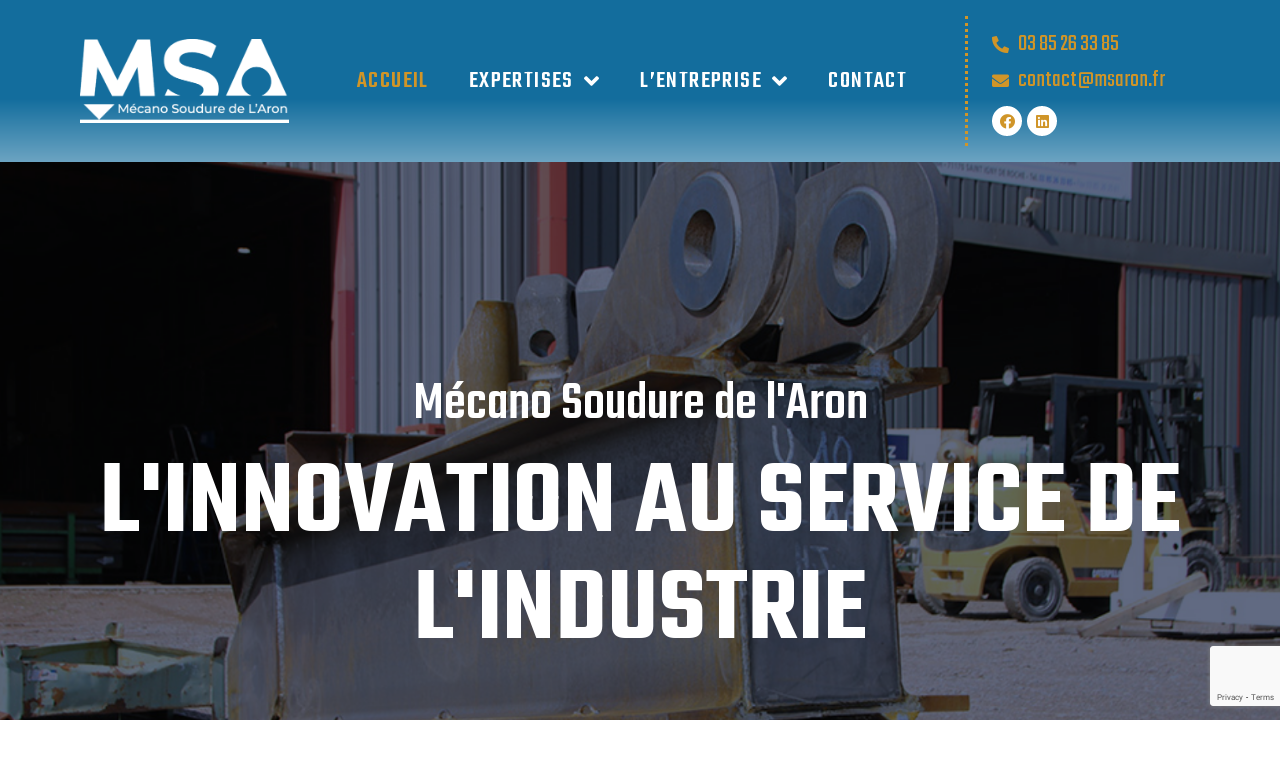

--- FILE ---
content_type: text/html; charset=UTF-8
request_url: https://www.msaron.fr/
body_size: 18246
content:
<!doctype html>
<html lang="fr-FR"
	prefix="og: https://ogp.me/ns#" >
<head>
	<meta charset="UTF-8">
		<meta name="viewport" content="width=device-width, initial-scale=1">
	<link rel="profile" href="https://gmpg.org/xfn/11">
	<title>Accueil - MSA</title>

		<!-- All in One SEO 4.1.3.4 -->
		<meta name="description" content="MSA Mécano Soudure de l&#039;Aron intervient pour l&#039;industrie : chaudronnerie, protection aérienne de sites sensibles, Impression 3D Métal, éclairages..."/>
		<link rel="canonical" href="https://www.msaron.fr/" />
		<meta property="og:site_name" content="MSA - MSA" />
		<meta property="og:type" content="article" />
		<meta property="og:title" content="Accueil - MSA" />
		<meta property="og:description" content="MSA Mécano Soudure de l&#039;Aron intervient pour l&#039;industrie : chaudronnerie, protection aérienne de sites sensibles, Impression 3D Métal, éclairages..." />
		<meta property="og:url" content="https://www.msaron.fr/" />
		<meta property="og:image" content="https://www.msaron.fr/wp-content/uploads/2023/05/Capture-decran-2023-03-07-a-05.43.16.png" />
		<meta property="og:image:secure_url" content="https://www.msaron.fr/wp-content/uploads/2023/05/Capture-decran-2023-03-07-a-05.43.16.png" />
		<meta property="article:published_time" content="2023-05-09T17:31:21Z" />
		<meta property="article:modified_time" content="2023-10-31T08:07:13Z" />
		<meta property="article:publisher" content="https://www.facebook.com/mecanosoudurearon" />
		<meta name="twitter:card" content="summary" />
		<meta name="twitter:domain" content="www.msaron.fr" />
		<meta name="twitter:title" content="Accueil - MSA" />
		<meta name="twitter:description" content="MSA Mécano Soudure de l&#039;Aron intervient pour l&#039;industrie : chaudronnerie, protection aérienne de sites sensibles, Impression 3D Métal, éclairages..." />
		<meta name="twitter:image" content="https://www.msaron.fr/wp-content/uploads/2023/05/Capture-decran-2023-03-07-a-05.43.16.png" />
		<script type="application/ld+json" class="aioseo-schema">
			{"@context":"https:\/\/schema.org","@graph":[{"@type":"WebSite","@id":"https:\/\/www.msaron.fr\/#website","url":"https:\/\/www.msaron.fr\/","name":"MSA","description":"MSA","publisher":{"@id":"https:\/\/www.msaron.fr\/#organization"},"potentialAction":{"@type":"SearchAction","target":"https:\/\/www.msaron.fr\/?s={search_term_string}","query-input":"required name=search_term_string"}},{"@type":"Organization","@id":"https:\/\/www.msaron.fr\/#organization","name":"MSA","url":"https:\/\/www.msaron.fr\/","logo":{"@type":"ImageObject","@id":"https:\/\/www.msaron.fr\/#organizationLogo","url":"https:\/\/www.msaron.fr\/wp-content\/uploads\/2021\/05\/logo-barre-trois-couleurs.jpg","width":"1502","height":"601"},"image":{"@id":"https:\/\/www.msaron.fr\/#organizationLogo"},"sameAs":["https:\/\/www.facebook.com\/mecanosoudurearon","https:\/\/www.linkedin.com\/company\/40966473"],"contactPoint":{"@type":"ContactPoint","telephone":"+33485263385","contactType":"Customer Support"}},{"@type":"BreadcrumbList","@id":"https:\/\/www.msaron.fr\/#breadcrumblist","itemListElement":[{"@type":"ListItem","@id":"https:\/\/www.msaron.fr\/#listItem","position":"1","item":{"@type":"WebPage","@id":"https:\/\/www.msaron.fr\/","name":"Accueil","description":"MSA M\u00e9cano Soudure de l'Aron intervient pour l'industrie : chaudronnerie, protection a\u00e9rienne de sites sensibles, Impression 3D M\u00e9tal, \u00e9clairages...","url":"https:\/\/www.msaron.fr\/"}}]},{"@type":"WebPage","@id":"https:\/\/www.msaron.fr\/#webpage","url":"https:\/\/www.msaron.fr\/","name":"Accueil - MSA","description":"MSA M\u00e9cano Soudure de l'Aron intervient pour l'industrie : chaudronnerie, protection a\u00e9rienne de sites sensibles, Impression 3D M\u00e9tal, \u00e9clairages...","inLanguage":"fr-FR","isPartOf":{"@id":"https:\/\/www.msaron.fr\/#website"},"breadcrumb":{"@id":"https:\/\/www.msaron.fr\/#breadcrumblist"},"datePublished":"2023-05-09T17:31:21+01:00","dateModified":"2023-10-31T08:07:13+01:00"}]}
		</script>
		<!-- All in One SEO -->

<link rel='dns-prefetch' href='//www.google.com' />
<link rel='dns-prefetch' href='//www.googletagmanager.com' />
<link rel="alternate" type="application/rss+xml" title="MSA &raquo; Flux" href="https://www.msaron.fr/feed/" />
<script>
window._wpemojiSettings = {"baseUrl":"https:\/\/s.w.org\/images\/core\/emoji\/14.0.0\/72x72\/","ext":".png","svgUrl":"https:\/\/s.w.org\/images\/core\/emoji\/14.0.0\/svg\/","svgExt":".svg","source":{"concatemoji":"https:\/\/www.msaron.fr\/wp-includes\/js\/wp-emoji-release.min.js?ver=6.2.8"}};
/*! This file is auto-generated */
!function(e,a,t){var n,r,o,i=a.createElement("canvas"),p=i.getContext&&i.getContext("2d");function s(e,t){p.clearRect(0,0,i.width,i.height),p.fillText(e,0,0);e=i.toDataURL();return p.clearRect(0,0,i.width,i.height),p.fillText(t,0,0),e===i.toDataURL()}function c(e){var t=a.createElement("script");t.src=e,t.defer=t.type="text/javascript",a.getElementsByTagName("head")[0].appendChild(t)}for(o=Array("flag","emoji"),t.supports={everything:!0,everythingExceptFlag:!0},r=0;r<o.length;r++)t.supports[o[r]]=function(e){if(p&&p.fillText)switch(p.textBaseline="top",p.font="600 32px Arial",e){case"flag":return s("\ud83c\udff3\ufe0f\u200d\u26a7\ufe0f","\ud83c\udff3\ufe0f\u200b\u26a7\ufe0f")?!1:!s("\ud83c\uddfa\ud83c\uddf3","\ud83c\uddfa\u200b\ud83c\uddf3")&&!s("\ud83c\udff4\udb40\udc67\udb40\udc62\udb40\udc65\udb40\udc6e\udb40\udc67\udb40\udc7f","\ud83c\udff4\u200b\udb40\udc67\u200b\udb40\udc62\u200b\udb40\udc65\u200b\udb40\udc6e\u200b\udb40\udc67\u200b\udb40\udc7f");case"emoji":return!s("\ud83e\udef1\ud83c\udffb\u200d\ud83e\udef2\ud83c\udfff","\ud83e\udef1\ud83c\udffb\u200b\ud83e\udef2\ud83c\udfff")}return!1}(o[r]),t.supports.everything=t.supports.everything&&t.supports[o[r]],"flag"!==o[r]&&(t.supports.everythingExceptFlag=t.supports.everythingExceptFlag&&t.supports[o[r]]);t.supports.everythingExceptFlag=t.supports.everythingExceptFlag&&!t.supports.flag,t.DOMReady=!1,t.readyCallback=function(){t.DOMReady=!0},t.supports.everything||(n=function(){t.readyCallback()},a.addEventListener?(a.addEventListener("DOMContentLoaded",n,!1),e.addEventListener("load",n,!1)):(e.attachEvent("onload",n),a.attachEvent("onreadystatechange",function(){"complete"===a.readyState&&t.readyCallback()})),(e=t.source||{}).concatemoji?c(e.concatemoji):e.wpemoji&&e.twemoji&&(c(e.twemoji),c(e.wpemoji)))}(window,document,window._wpemojiSettings);
</script>
<style>
img.wp-smiley,
img.emoji {
	display: inline !important;
	border: none !important;
	box-shadow: none !important;
	height: 1em !important;
	width: 1em !important;
	margin: 0 0.07em !important;
	vertical-align: -0.1em !important;
	background: none !important;
	padding: 0 !important;
}
</style>
	<link rel='stylesheet' id='iziModal-css' href='https://www.msaron.fr/wp-content/plugins/themesflat-addons-for-elementor/post-format/assets/css/iziModal.css?ver=6.2.8' media='all' />
<link rel='stylesheet' id='tf-font-awesome-css' href='https://www.msaron.fr/wp-content/plugins/elementor/assets/lib/font-awesome/css/all.min.css?ver=6.2.8' media='all' />
<link rel='stylesheet' id='tf-regular-css' href='https://www.msaron.fr/wp-content/plugins/elementor/assets/lib/font-awesome/css/regular.min.css?ver=6.2.8' media='all' />
<link rel='stylesheet' id='tf-style-css' href='https://www.msaron.fr/wp-content/plugins/themesflat-addons-for-elementor/assets/css/tf-style.css?ver=6.2.8' media='all' />
<link rel='stylesheet' id='wp-block-library-css' href='https://www.msaron.fr/wp-includes/css/dist/block-library/style.min.css?ver=6.2.8' media='all' />
<link rel='stylesheet' id='classic-theme-styles-css' href='https://www.msaron.fr/wp-includes/css/classic-themes.min.css?ver=6.2.8' media='all' />
<style id='global-styles-inline-css'>
body{--wp--preset--color--black: #000000;--wp--preset--color--cyan-bluish-gray: #abb8c3;--wp--preset--color--white: #ffffff;--wp--preset--color--pale-pink: #f78da7;--wp--preset--color--vivid-red: #cf2e2e;--wp--preset--color--luminous-vivid-orange: #ff6900;--wp--preset--color--luminous-vivid-amber: #fcb900;--wp--preset--color--light-green-cyan: #7bdcb5;--wp--preset--color--vivid-green-cyan: #00d084;--wp--preset--color--pale-cyan-blue: #8ed1fc;--wp--preset--color--vivid-cyan-blue: #0693e3;--wp--preset--color--vivid-purple: #9b51e0;--wp--preset--gradient--vivid-cyan-blue-to-vivid-purple: linear-gradient(135deg,rgba(6,147,227,1) 0%,rgb(155,81,224) 100%);--wp--preset--gradient--light-green-cyan-to-vivid-green-cyan: linear-gradient(135deg,rgb(122,220,180) 0%,rgb(0,208,130) 100%);--wp--preset--gradient--luminous-vivid-amber-to-luminous-vivid-orange: linear-gradient(135deg,rgba(252,185,0,1) 0%,rgba(255,105,0,1) 100%);--wp--preset--gradient--luminous-vivid-orange-to-vivid-red: linear-gradient(135deg,rgba(255,105,0,1) 0%,rgb(207,46,46) 100%);--wp--preset--gradient--very-light-gray-to-cyan-bluish-gray: linear-gradient(135deg,rgb(238,238,238) 0%,rgb(169,184,195) 100%);--wp--preset--gradient--cool-to-warm-spectrum: linear-gradient(135deg,rgb(74,234,220) 0%,rgb(151,120,209) 20%,rgb(207,42,186) 40%,rgb(238,44,130) 60%,rgb(251,105,98) 80%,rgb(254,248,76) 100%);--wp--preset--gradient--blush-light-purple: linear-gradient(135deg,rgb(255,206,236) 0%,rgb(152,150,240) 100%);--wp--preset--gradient--blush-bordeaux: linear-gradient(135deg,rgb(254,205,165) 0%,rgb(254,45,45) 50%,rgb(107,0,62) 100%);--wp--preset--gradient--luminous-dusk: linear-gradient(135deg,rgb(255,203,112) 0%,rgb(199,81,192) 50%,rgb(65,88,208) 100%);--wp--preset--gradient--pale-ocean: linear-gradient(135deg,rgb(255,245,203) 0%,rgb(182,227,212) 50%,rgb(51,167,181) 100%);--wp--preset--gradient--electric-grass: linear-gradient(135deg,rgb(202,248,128) 0%,rgb(113,206,126) 100%);--wp--preset--gradient--midnight: linear-gradient(135deg,rgb(2,3,129) 0%,rgb(40,116,252) 100%);--wp--preset--duotone--dark-grayscale: url('#wp-duotone-dark-grayscale');--wp--preset--duotone--grayscale: url('#wp-duotone-grayscale');--wp--preset--duotone--purple-yellow: url('#wp-duotone-purple-yellow');--wp--preset--duotone--blue-red: url('#wp-duotone-blue-red');--wp--preset--duotone--midnight: url('#wp-duotone-midnight');--wp--preset--duotone--magenta-yellow: url('#wp-duotone-magenta-yellow');--wp--preset--duotone--purple-green: url('#wp-duotone-purple-green');--wp--preset--duotone--blue-orange: url('#wp-duotone-blue-orange');--wp--preset--font-size--small: 13px;--wp--preset--font-size--medium: 20px;--wp--preset--font-size--large: 36px;--wp--preset--font-size--x-large: 42px;--wp--preset--spacing--20: 0.44rem;--wp--preset--spacing--30: 0.67rem;--wp--preset--spacing--40: 1rem;--wp--preset--spacing--50: 1.5rem;--wp--preset--spacing--60: 2.25rem;--wp--preset--spacing--70: 3.38rem;--wp--preset--spacing--80: 5.06rem;--wp--preset--shadow--natural: 6px 6px 9px rgba(0, 0, 0, 0.2);--wp--preset--shadow--deep: 12px 12px 50px rgba(0, 0, 0, 0.4);--wp--preset--shadow--sharp: 6px 6px 0px rgba(0, 0, 0, 0.2);--wp--preset--shadow--outlined: 6px 6px 0px -3px rgba(255, 255, 255, 1), 6px 6px rgba(0, 0, 0, 1);--wp--preset--shadow--crisp: 6px 6px 0px rgba(0, 0, 0, 1);}:where(.is-layout-flex){gap: 0.5em;}body .is-layout-flow > .alignleft{float: left;margin-inline-start: 0;margin-inline-end: 2em;}body .is-layout-flow > .alignright{float: right;margin-inline-start: 2em;margin-inline-end: 0;}body .is-layout-flow > .aligncenter{margin-left: auto !important;margin-right: auto !important;}body .is-layout-constrained > .alignleft{float: left;margin-inline-start: 0;margin-inline-end: 2em;}body .is-layout-constrained > .alignright{float: right;margin-inline-start: 2em;margin-inline-end: 0;}body .is-layout-constrained > .aligncenter{margin-left: auto !important;margin-right: auto !important;}body .is-layout-constrained > :where(:not(.alignleft):not(.alignright):not(.alignfull)){max-width: var(--wp--style--global--content-size);margin-left: auto !important;margin-right: auto !important;}body .is-layout-constrained > .alignwide{max-width: var(--wp--style--global--wide-size);}body .is-layout-flex{display: flex;}body .is-layout-flex{flex-wrap: wrap;align-items: center;}body .is-layout-flex > *{margin: 0;}:where(.wp-block-columns.is-layout-flex){gap: 2em;}.has-black-color{color: var(--wp--preset--color--black) !important;}.has-cyan-bluish-gray-color{color: var(--wp--preset--color--cyan-bluish-gray) !important;}.has-white-color{color: var(--wp--preset--color--white) !important;}.has-pale-pink-color{color: var(--wp--preset--color--pale-pink) !important;}.has-vivid-red-color{color: var(--wp--preset--color--vivid-red) !important;}.has-luminous-vivid-orange-color{color: var(--wp--preset--color--luminous-vivid-orange) !important;}.has-luminous-vivid-amber-color{color: var(--wp--preset--color--luminous-vivid-amber) !important;}.has-light-green-cyan-color{color: var(--wp--preset--color--light-green-cyan) !important;}.has-vivid-green-cyan-color{color: var(--wp--preset--color--vivid-green-cyan) !important;}.has-pale-cyan-blue-color{color: var(--wp--preset--color--pale-cyan-blue) !important;}.has-vivid-cyan-blue-color{color: var(--wp--preset--color--vivid-cyan-blue) !important;}.has-vivid-purple-color{color: var(--wp--preset--color--vivid-purple) !important;}.has-black-background-color{background-color: var(--wp--preset--color--black) !important;}.has-cyan-bluish-gray-background-color{background-color: var(--wp--preset--color--cyan-bluish-gray) !important;}.has-white-background-color{background-color: var(--wp--preset--color--white) !important;}.has-pale-pink-background-color{background-color: var(--wp--preset--color--pale-pink) !important;}.has-vivid-red-background-color{background-color: var(--wp--preset--color--vivid-red) !important;}.has-luminous-vivid-orange-background-color{background-color: var(--wp--preset--color--luminous-vivid-orange) !important;}.has-luminous-vivid-amber-background-color{background-color: var(--wp--preset--color--luminous-vivid-amber) !important;}.has-light-green-cyan-background-color{background-color: var(--wp--preset--color--light-green-cyan) !important;}.has-vivid-green-cyan-background-color{background-color: var(--wp--preset--color--vivid-green-cyan) !important;}.has-pale-cyan-blue-background-color{background-color: var(--wp--preset--color--pale-cyan-blue) !important;}.has-vivid-cyan-blue-background-color{background-color: var(--wp--preset--color--vivid-cyan-blue) !important;}.has-vivid-purple-background-color{background-color: var(--wp--preset--color--vivid-purple) !important;}.has-black-border-color{border-color: var(--wp--preset--color--black) !important;}.has-cyan-bluish-gray-border-color{border-color: var(--wp--preset--color--cyan-bluish-gray) !important;}.has-white-border-color{border-color: var(--wp--preset--color--white) !important;}.has-pale-pink-border-color{border-color: var(--wp--preset--color--pale-pink) !important;}.has-vivid-red-border-color{border-color: var(--wp--preset--color--vivid-red) !important;}.has-luminous-vivid-orange-border-color{border-color: var(--wp--preset--color--luminous-vivid-orange) !important;}.has-luminous-vivid-amber-border-color{border-color: var(--wp--preset--color--luminous-vivid-amber) !important;}.has-light-green-cyan-border-color{border-color: var(--wp--preset--color--light-green-cyan) !important;}.has-vivid-green-cyan-border-color{border-color: var(--wp--preset--color--vivid-green-cyan) !important;}.has-pale-cyan-blue-border-color{border-color: var(--wp--preset--color--pale-cyan-blue) !important;}.has-vivid-cyan-blue-border-color{border-color: var(--wp--preset--color--vivid-cyan-blue) !important;}.has-vivid-purple-border-color{border-color: var(--wp--preset--color--vivid-purple) !important;}.has-vivid-cyan-blue-to-vivid-purple-gradient-background{background: var(--wp--preset--gradient--vivid-cyan-blue-to-vivid-purple) !important;}.has-light-green-cyan-to-vivid-green-cyan-gradient-background{background: var(--wp--preset--gradient--light-green-cyan-to-vivid-green-cyan) !important;}.has-luminous-vivid-amber-to-luminous-vivid-orange-gradient-background{background: var(--wp--preset--gradient--luminous-vivid-amber-to-luminous-vivid-orange) !important;}.has-luminous-vivid-orange-to-vivid-red-gradient-background{background: var(--wp--preset--gradient--luminous-vivid-orange-to-vivid-red) !important;}.has-very-light-gray-to-cyan-bluish-gray-gradient-background{background: var(--wp--preset--gradient--very-light-gray-to-cyan-bluish-gray) !important;}.has-cool-to-warm-spectrum-gradient-background{background: var(--wp--preset--gradient--cool-to-warm-spectrum) !important;}.has-blush-light-purple-gradient-background{background: var(--wp--preset--gradient--blush-light-purple) !important;}.has-blush-bordeaux-gradient-background{background: var(--wp--preset--gradient--blush-bordeaux) !important;}.has-luminous-dusk-gradient-background{background: var(--wp--preset--gradient--luminous-dusk) !important;}.has-pale-ocean-gradient-background{background: var(--wp--preset--gradient--pale-ocean) !important;}.has-electric-grass-gradient-background{background: var(--wp--preset--gradient--electric-grass) !important;}.has-midnight-gradient-background{background: var(--wp--preset--gradient--midnight) !important;}.has-small-font-size{font-size: var(--wp--preset--font-size--small) !important;}.has-medium-font-size{font-size: var(--wp--preset--font-size--medium) !important;}.has-large-font-size{font-size: var(--wp--preset--font-size--large) !important;}.has-x-large-font-size{font-size: var(--wp--preset--font-size--x-large) !important;}
.wp-block-navigation a:where(:not(.wp-element-button)){color: inherit;}
:where(.wp-block-columns.is-layout-flex){gap: 2em;}
.wp-block-pullquote{font-size: 1.5em;line-height: 1.6;}
</style>
<link rel='stylesheet' id='contact-form-7-css' href='https://www.msaron.fr/wp-content/plugins/contact-form-7/includes/css/styles.css?ver=5.4.2' media='all' />
<link rel='stylesheet' id='advanced-google-recaptcha-style-css' href='https://www.msaron.fr/wp-content/plugins/advanced-google-recaptcha/assets/css/captcha.min.css?ver=1.0.14' media='all' />
<link rel='stylesheet' id='text-editor-style-css' href='https://www.msaron.fr/wp-content/plugins/metform/public/assets/css/text-editor.css?ver=3.7.0' media='all' />
<link rel='stylesheet' id='hello-elementor-css' href='https://www.msaron.fr/wp-content/themes/hello-elementor/style.min.css?ver=2.6.1' media='all' />
<link rel='stylesheet' id='hello-elementor-theme-style-css' href='https://www.msaron.fr/wp-content/themes/hello-elementor/theme.min.css?ver=2.6.1' media='all' />
<link rel='stylesheet' id='elementor-frontend-css' href='https://www.msaron.fr/wp-content/plugins/elementor/assets/css/frontend-lite.min.css?ver=3.11.2' media='all' />
<link rel='stylesheet' id='elementor-post-9082-css' href='https://www.msaron.fr/wp-content/uploads/elementor/css/post-9082.css?ver=1702286777' media='all' />
<link rel='stylesheet' id='elementor-icons-css' href='https://www.msaron.fr/wp-content/plugins/elementor/assets/lib/eicons/css/elementor-icons.min.css?ver=5.18.0' media='all' />
<link rel='stylesheet' id='swiper-css' href='https://www.msaron.fr/wp-content/plugins/elementor/assets/lib/swiper/v8/css/swiper.min.css?ver=8.4.5' media='all' />
<link rel='stylesheet' id='elementor-pro-css' href='https://www.msaron.fr/wp-content/plugins/elementor-pro/assets/css/frontend-lite.min.css?ver=3.11.3' media='all' />
<link rel='stylesheet' id='elementor-post-9109-css' href='https://www.msaron.fr/wp-content/uploads/elementor/css/post-9109.css?ver=1741675303' media='all' />
<link rel='stylesheet' id='font-awesome-5-all-css' href='https://www.msaron.fr/wp-content/plugins/elementor/assets/lib/font-awesome/css/all.min.css?ver=3.11.2' media='all' />
<link rel='stylesheet' id='font-awesome-4-shim-css' href='https://www.msaron.fr/wp-content/plugins/elementor/assets/lib/font-awesome/css/v4-shims.min.css?ver=3.11.2' media='all' />
<link rel='stylesheet' id='elementor-post-9108-css' href='https://www.msaron.fr/wp-content/uploads/elementor/css/post-9108.css?ver=1702286777' media='all' />
<link rel='stylesheet' id='elementor-post-9126-css' href='https://www.msaron.fr/wp-content/uploads/elementor/css/post-9126.css?ver=1702286777' media='all' />
<link rel='stylesheet' id='elementor-icons-ekiticons-css' href='https://www.msaron.fr/wp-content/plugins/elementskit-lite/modules/elementskit-icon-pack/assets/css/ekiticons.css?ver=3.0.0' media='all' />
<link rel='stylesheet' id='bsf-Defaults-css' href='https://www.msaron.fr/wp-content/uploads/smile_fonts/Defaults/Defaults.css?ver=6.2.8' media='all' />
<link rel='stylesheet' id='ekit-widget-styles-css' href='https://www.msaron.fr/wp-content/plugins/elementskit-lite/widgets/init/assets/css/widget-styles.css?ver=3.0.0' media='all' />
<link rel='stylesheet' id='ekit-responsive-css' href='https://www.msaron.fr/wp-content/plugins/elementskit-lite/widgets/init/assets/css/responsive.css?ver=3.0.0' media='all' />
<link rel='stylesheet' id='google-fonts-1-css' href='https://fonts.googleapis.com/css?family=Roboto%3A100%2C100italic%2C200%2C200italic%2C300%2C300italic%2C400%2C400italic%2C500%2C500italic%2C600%2C600italic%2C700%2C700italic%2C800%2C800italic%2C900%2C900italic%7CRoboto+Slab%3A100%2C100italic%2C200%2C200italic%2C300%2C300italic%2C400%2C400italic%2C500%2C500italic%2C600%2C600italic%2C700%2C700italic%2C800%2C800italic%2C900%2C900italic%7CTeko%3A100%2C100italic%2C200%2C200italic%2C300%2C300italic%2C400%2C400italic%2C500%2C500italic%2C600%2C600italic%2C700%2C700italic%2C800%2C800italic%2C900%2C900italic%7CKrub%3A100%2C100italic%2C200%2C200italic%2C300%2C300italic%2C400%2C400italic%2C500%2C500italic%2C600%2C600italic%2C700%2C700italic%2C800%2C800italic%2C900%2C900italic&#038;display=auto&#038;ver=6.2.8' media='all' />
<link rel='stylesheet' id='elementor-icons-shared-0-css' href='https://www.msaron.fr/wp-content/plugins/elementor/assets/lib/font-awesome/css/fontawesome.min.css?ver=5.15.3' media='all' />
<link rel='stylesheet' id='elementor-icons-fa-solid-css' href='https://www.msaron.fr/wp-content/plugins/elementor/assets/lib/font-awesome/css/solid.min.css?ver=5.15.3' media='all' />
<link rel='stylesheet' id='elementor-icons-fa-brands-css' href='https://www.msaron.fr/wp-content/plugins/elementor/assets/lib/font-awesome/css/brands.min.css?ver=5.15.3' media='all' />
<link rel="preconnect" href="https://fonts.gstatic.com/" crossorigin><script src='https://www.msaron.fr/wp-includes/js/jquery/jquery.min.js?ver=3.6.4' id='jquery-core-js'></script>
<script src='https://www.msaron.fr/wp-includes/js/jquery/jquery-migrate.min.js?ver=3.4.0' id='jquery-migrate-js'></script>
<script src='https://www.msaron.fr/wp-content/plugins/elementor/assets/lib/swiper/swiper.min.js?ver=6.2.8' id='tf-swiper-js'></script>
<script id='advanced-google-recaptcha-custom-js-extra'>
var agrRecaptcha = {"site_key":"6LdwyfklAAAAAB_V_SUabYlPND6KxfoV7UXn3jvV"};
</script>
<script src='https://www.msaron.fr/wp-content/plugins/advanced-google-recaptcha/assets/js/captcha.min.js?ver=1.0.14' id='advanced-google-recaptcha-custom-js'></script>
<script src='https://www.google.com/recaptcha/api.js?onload=agrV3&#038;render=6LdwyfklAAAAAB_V_SUabYlPND6KxfoV7UXn3jvV&#038;ver=1.0.14' id='advanced-google-recaptcha-api-js'></script>
<script src='https://www.msaron.fr/wp-content/plugins/elementor/assets/lib/font-awesome/js/v4-shims.min.js?ver=3.11.2' id='font-awesome-4-shim-js'></script>

<!-- Google tag (gtag.js) snippet added by Site Kit -->

<!-- Extrait Google Analytics ajouté par Site Kit -->
<script src='https://www.googletagmanager.com/gtag/js?id=G-G5K8QF0MJS' id='google_gtagjs-js' async></script>
<script id='google_gtagjs-js-after'>
window.dataLayer = window.dataLayer || [];function gtag(){dataLayer.push(arguments);}
gtag("set","linker",{"domains":["www.msaron.fr"]});
gtag("js", new Date());
gtag("set", "developer_id.dZTNiMT", true);
gtag("config", "G-G5K8QF0MJS");
</script>

<!-- End Google tag (gtag.js) snippet added by Site Kit -->
<link rel="https://api.w.org/" href="https://www.msaron.fr/wp-json/" /><link rel="alternate" type="application/json" href="https://www.msaron.fr/wp-json/wp/v2/pages/9109" /><link rel="EditURI" type="application/rsd+xml" title="RSD" href="https://www.msaron.fr/xmlrpc.php?rsd" />
<link rel="wlwmanifest" type="application/wlwmanifest+xml" href="https://www.msaron.fr/wp-includes/wlwmanifest.xml" />
<meta name="generator" content="WordPress 6.2.8" />
<link rel='shortlink' href='https://www.msaron.fr/' />
<link rel="alternate" type="application/json+oembed" href="https://www.msaron.fr/wp-json/oembed/1.0/embed?url=https%3A%2F%2Fwww.msaron.fr%2F" />
<link rel="alternate" type="text/xml+oembed" href="https://www.msaron.fr/wp-json/oembed/1.0/embed?url=https%3A%2F%2Fwww.msaron.fr%2F&#038;format=xml" />
<meta name="generator" content="Site Kit by Google 1.124.0" /><meta name="generator" content="Elementor 3.11.2; features: e_dom_optimization, e_optimized_assets_loading, e_optimized_css_loading, a11y_improvements, additional_custom_breakpoints; settings: css_print_method-external, google_font-enabled, font_display-auto">
<link rel="icon" href="https://www.msaron.fr/wp-content/uploads/2023/03/Capture-decran-2023-05-10-a-11.41.18-165x165.png" sizes="32x32" />
<link rel="icon" href="https://www.msaron.fr/wp-content/uploads/2023/03/Capture-decran-2023-05-10-a-11.41.18-200x200.png" sizes="192x192" />
<link rel="apple-touch-icon" href="https://www.msaron.fr/wp-content/uploads/2023/03/Capture-decran-2023-05-10-a-11.41.18-200x200.png" />
<meta name="msapplication-TileImage" content="https://www.msaron.fr/wp-content/uploads/2023/03/Capture-decran-2023-05-10-a-11.41.18-500x498.png" />
</head>
<body class="home page-template-default page page-id-9109 wp-custom-logo elementor-default elementor-kit-9082 elementor-page elementor-page-9109">

<svg xmlns="http://www.w3.org/2000/svg" viewBox="0 0 0 0" width="0" height="0" focusable="false" role="none" style="visibility: hidden; position: absolute; left: -9999px; overflow: hidden;" ><defs><filter id="wp-duotone-dark-grayscale"><feColorMatrix color-interpolation-filters="sRGB" type="matrix" values=" .299 .587 .114 0 0 .299 .587 .114 0 0 .299 .587 .114 0 0 .299 .587 .114 0 0 " /><feComponentTransfer color-interpolation-filters="sRGB" ><feFuncR type="table" tableValues="0 0.49803921568627" /><feFuncG type="table" tableValues="0 0.49803921568627" /><feFuncB type="table" tableValues="0 0.49803921568627" /><feFuncA type="table" tableValues="1 1" /></feComponentTransfer><feComposite in2="SourceGraphic" operator="in" /></filter></defs></svg><svg xmlns="http://www.w3.org/2000/svg" viewBox="0 0 0 0" width="0" height="0" focusable="false" role="none" style="visibility: hidden; position: absolute; left: -9999px; overflow: hidden;" ><defs><filter id="wp-duotone-grayscale"><feColorMatrix color-interpolation-filters="sRGB" type="matrix" values=" .299 .587 .114 0 0 .299 .587 .114 0 0 .299 .587 .114 0 0 .299 .587 .114 0 0 " /><feComponentTransfer color-interpolation-filters="sRGB" ><feFuncR type="table" tableValues="0 1" /><feFuncG type="table" tableValues="0 1" /><feFuncB type="table" tableValues="0 1" /><feFuncA type="table" tableValues="1 1" /></feComponentTransfer><feComposite in2="SourceGraphic" operator="in" /></filter></defs></svg><svg xmlns="http://www.w3.org/2000/svg" viewBox="0 0 0 0" width="0" height="0" focusable="false" role="none" style="visibility: hidden; position: absolute; left: -9999px; overflow: hidden;" ><defs><filter id="wp-duotone-purple-yellow"><feColorMatrix color-interpolation-filters="sRGB" type="matrix" values=" .299 .587 .114 0 0 .299 .587 .114 0 0 .299 .587 .114 0 0 .299 .587 .114 0 0 " /><feComponentTransfer color-interpolation-filters="sRGB" ><feFuncR type="table" tableValues="0.54901960784314 0.98823529411765" /><feFuncG type="table" tableValues="0 1" /><feFuncB type="table" tableValues="0.71764705882353 0.25490196078431" /><feFuncA type="table" tableValues="1 1" /></feComponentTransfer><feComposite in2="SourceGraphic" operator="in" /></filter></defs></svg><svg xmlns="http://www.w3.org/2000/svg" viewBox="0 0 0 0" width="0" height="0" focusable="false" role="none" style="visibility: hidden; position: absolute; left: -9999px; overflow: hidden;" ><defs><filter id="wp-duotone-blue-red"><feColorMatrix color-interpolation-filters="sRGB" type="matrix" values=" .299 .587 .114 0 0 .299 .587 .114 0 0 .299 .587 .114 0 0 .299 .587 .114 0 0 " /><feComponentTransfer color-interpolation-filters="sRGB" ><feFuncR type="table" tableValues="0 1" /><feFuncG type="table" tableValues="0 0.27843137254902" /><feFuncB type="table" tableValues="0.5921568627451 0.27843137254902" /><feFuncA type="table" tableValues="1 1" /></feComponentTransfer><feComposite in2="SourceGraphic" operator="in" /></filter></defs></svg><svg xmlns="http://www.w3.org/2000/svg" viewBox="0 0 0 0" width="0" height="0" focusable="false" role="none" style="visibility: hidden; position: absolute; left: -9999px; overflow: hidden;" ><defs><filter id="wp-duotone-midnight"><feColorMatrix color-interpolation-filters="sRGB" type="matrix" values=" .299 .587 .114 0 0 .299 .587 .114 0 0 .299 .587 .114 0 0 .299 .587 .114 0 0 " /><feComponentTransfer color-interpolation-filters="sRGB" ><feFuncR type="table" tableValues="0 0" /><feFuncG type="table" tableValues="0 0.64705882352941" /><feFuncB type="table" tableValues="0 1" /><feFuncA type="table" tableValues="1 1" /></feComponentTransfer><feComposite in2="SourceGraphic" operator="in" /></filter></defs></svg><svg xmlns="http://www.w3.org/2000/svg" viewBox="0 0 0 0" width="0" height="0" focusable="false" role="none" style="visibility: hidden; position: absolute; left: -9999px; overflow: hidden;" ><defs><filter id="wp-duotone-magenta-yellow"><feColorMatrix color-interpolation-filters="sRGB" type="matrix" values=" .299 .587 .114 0 0 .299 .587 .114 0 0 .299 .587 .114 0 0 .299 .587 .114 0 0 " /><feComponentTransfer color-interpolation-filters="sRGB" ><feFuncR type="table" tableValues="0.78039215686275 1" /><feFuncG type="table" tableValues="0 0.94901960784314" /><feFuncB type="table" tableValues="0.35294117647059 0.47058823529412" /><feFuncA type="table" tableValues="1 1" /></feComponentTransfer><feComposite in2="SourceGraphic" operator="in" /></filter></defs></svg><svg xmlns="http://www.w3.org/2000/svg" viewBox="0 0 0 0" width="0" height="0" focusable="false" role="none" style="visibility: hidden; position: absolute; left: -9999px; overflow: hidden;" ><defs><filter id="wp-duotone-purple-green"><feColorMatrix color-interpolation-filters="sRGB" type="matrix" values=" .299 .587 .114 0 0 .299 .587 .114 0 0 .299 .587 .114 0 0 .299 .587 .114 0 0 " /><feComponentTransfer color-interpolation-filters="sRGB" ><feFuncR type="table" tableValues="0.65098039215686 0.40392156862745" /><feFuncG type="table" tableValues="0 1" /><feFuncB type="table" tableValues="0.44705882352941 0.4" /><feFuncA type="table" tableValues="1 1" /></feComponentTransfer><feComposite in2="SourceGraphic" operator="in" /></filter></defs></svg><svg xmlns="http://www.w3.org/2000/svg" viewBox="0 0 0 0" width="0" height="0" focusable="false" role="none" style="visibility: hidden; position: absolute; left: -9999px; overflow: hidden;" ><defs><filter id="wp-duotone-blue-orange"><feColorMatrix color-interpolation-filters="sRGB" type="matrix" values=" .299 .587 .114 0 0 .299 .587 .114 0 0 .299 .587 .114 0 0 .299 .587 .114 0 0 " /><feComponentTransfer color-interpolation-filters="sRGB" ><feFuncR type="table" tableValues="0.098039215686275 1" /><feFuncG type="table" tableValues="0 0.66274509803922" /><feFuncB type="table" tableValues="0.84705882352941 0.41960784313725" /><feFuncA type="table" tableValues="1 1" /></feComponentTransfer><feComposite in2="SourceGraphic" operator="in" /></filter></defs></svg>
<a class="skip-link screen-reader-text" href="#content">
	Aller au contenu</a>

		<div data-elementor-type="header" data-elementor-id="9108" class="elementor elementor-9108 elementor-location-header">
								<section class="elementor-section elementor-top-section elementor-element elementor-element-df1d416 elementor-section-boxed elementor-section-height-default elementor-section-height-default tf-sticky-section tf-sticky-no" data-id="df1d416" data-element_type="section" data-settings="{&quot;background_background&quot;:&quot;classic&quot;,&quot;tf_sticky&quot;:&quot;no&quot;}">
							<div class="elementor-background-overlay"></div>
							<div class="elementor-container elementor-column-gap-default">
					<div class="elementor-column elementor-col-33 elementor-top-column elementor-element elementor-element-1f6d3eb" data-id="1f6d3eb" data-element_type="column">
			<div class="elementor-widget-wrap elementor-element-populated">
								<div class="elementor-element elementor-element-8f9f22e elementor-widget elementor-widget-image" data-id="8f9f22e" data-element_type="widget" data-widget_type="image.default">
				<div class="elementor-widget-container">
			<style>/*! elementor - v3.11.2 - 22-02-2023 */
.elementor-widget-image{text-align:center}.elementor-widget-image a{display:inline-block}.elementor-widget-image a img[src$=".svg"]{width:48px}.elementor-widget-image img{vertical-align:middle;display:inline-block}</style>													<a href="https://www.msaron.fr/">
							<img width="500" height="201" src="https://www.msaron.fr/wp-content/uploads/2023/05/logo-blanc-500x201.png" class="elementor-animation-grow attachment-large size-large wp-image-9127" alt="MSA Mécano Soudure de l&#039;Aron" loading="lazy" srcset="https://www.msaron.fr/wp-content/uploads/2023/05/logo-blanc-500x201.png 500w, https://www.msaron.fr/wp-content/uploads/2023/05/logo-blanc-200x80.png 200w, https://www.msaron.fr/wp-content/uploads/2023/05/logo-blanc-768x308.png 768w, https://www.msaron.fr/wp-content/uploads/2023/05/logo-blanc-1536x617.png 1536w, https://www.msaron.fr/wp-content/uploads/2023/05/logo-blanc-600x241.png 600w, https://www.msaron.fr/wp-content/uploads/2023/05/logo-blanc.png 2005w" sizes="(max-width: 500px) 100vw, 500px" />								</a>
															</div>
				</div>
					</div>
		</div>
				<div class="elementor-column elementor-col-33 elementor-top-column elementor-element elementor-element-4a422eb" data-id="4a422eb" data-element_type="column">
			<div class="elementor-widget-wrap elementor-element-populated">
								<div class="elementor-element elementor-element-541fde8 elementor-nav-menu__align-center elementor-nav-menu--stretch elementor-nav-menu--dropdown-tablet elementor-nav-menu__text-align-aside elementor-nav-menu--toggle elementor-nav-menu--burger elementor-widget elementor-widget-nav-menu" data-id="541fde8" data-element_type="widget" data-settings="{&quot;full_width&quot;:&quot;stretch&quot;,&quot;submenu_icon&quot;:{&quot;value&quot;:&quot;&lt;i class=\&quot;fas fa-angle-down\&quot;&gt;&lt;\/i&gt;&quot;,&quot;library&quot;:&quot;fa-solid&quot;},&quot;layout&quot;:&quot;horizontal&quot;,&quot;toggle&quot;:&quot;burger&quot;}" data-widget_type="nav-menu.default">
				<div class="elementor-widget-container">
			<link rel="stylesheet" href="https://www.msaron.fr/wp-content/plugins/elementor-pro/assets/css/widget-nav-menu.min.css">			<nav class="elementor-nav-menu--main elementor-nav-menu__container elementor-nav-menu--layout-horizontal e--pointer-underline e--animation-fade">
				<ul id="menu-1-541fde8" class="elementor-nav-menu"><li class="menu-item menu-item-type-post_type menu-item-object-page menu-item-home current-menu-item page_item page-item-9109 current_page_item menu-item-9215"><a href="https://www.msaron.fr/" aria-current="page" class="elementor-item elementor-item-active">Accueil</a></li>
<li class="menu-item menu-item-type-custom menu-item-object-custom menu-item-has-children menu-item-9129"><a href="#" class="elementor-item elementor-item-anchor">EXPERTISES</a>
<ul class="sub-menu elementor-nav-menu--dropdown">
	<li class="menu-item menu-item-type-post_type menu-item-object-page menu-item-9217"><a href="https://www.msaron.fr/chaudronnerie/" class="elementor-sub-item">Chaudronnerie</a></li>
	<li class="menu-item menu-item-type-post_type menu-item-object-page menu-item-9222"><a href="https://www.msaron.fr/protection-de-sites/" class="elementor-sub-item">Protection de sites</a></li>
	<li class="menu-item menu-item-type-post_type menu-item-object-page menu-item-9216"><a href="https://www.msaron.fr/3d-metal/" class="elementor-sub-item">3D Métal</a></li>
	<li class="menu-item menu-item-type-post_type menu-item-object-page menu-item-9227"><a href="https://www.msaron.fr/eclairage/" class="elementor-sub-item">Eclairage</a></li>
</ul>
</li>
<li class="menu-item menu-item-type-custom menu-item-object-custom menu-item-has-children menu-item-9134"><a href="#" class="elementor-item elementor-item-anchor">L&rsquo;ENTREPRISE</a>
<ul class="sub-menu elementor-nav-menu--dropdown">
	<li class="menu-item menu-item-type-post_type menu-item-object-page menu-item-9220"><a href="https://www.msaron.fr/historique-de-la-societe/" class="elementor-sub-item">Historique de la société</a></li>
	<li class="menu-item menu-item-type-post_type menu-item-object-page menu-item-9221"><a href="https://www.msaron.fr/parc-machines/" class="elementor-sub-item">Parc machines</a></li>
</ul>
</li>
<li class="menu-item menu-item-type-post_type menu-item-object-page menu-item-9218"><a href="https://www.msaron.fr/contact/" class="elementor-item">Contact</a></li>
</ul>			</nav>
					<div class="elementor-menu-toggle" role="button" tabindex="0" aria-label="Permuter le menu" aria-expanded="false">
			<i aria-hidden="true" role="presentation" class="elementor-menu-toggle__icon--open eicon-menu-bar"></i><i aria-hidden="true" role="presentation" class="elementor-menu-toggle__icon--close eicon-close"></i>			<span class="elementor-screen-only">Menu</span>
		</div>
					<nav class="elementor-nav-menu--dropdown elementor-nav-menu__container" aria-hidden="true">
				<ul id="menu-2-541fde8" class="elementor-nav-menu"><li class="menu-item menu-item-type-post_type menu-item-object-page menu-item-home current-menu-item page_item page-item-9109 current_page_item menu-item-9215"><a href="https://www.msaron.fr/" aria-current="page" class="elementor-item elementor-item-active" tabindex="-1">Accueil</a></li>
<li class="menu-item menu-item-type-custom menu-item-object-custom menu-item-has-children menu-item-9129"><a href="#" class="elementor-item elementor-item-anchor" tabindex="-1">EXPERTISES</a>
<ul class="sub-menu elementor-nav-menu--dropdown">
	<li class="menu-item menu-item-type-post_type menu-item-object-page menu-item-9217"><a href="https://www.msaron.fr/chaudronnerie/" class="elementor-sub-item" tabindex="-1">Chaudronnerie</a></li>
	<li class="menu-item menu-item-type-post_type menu-item-object-page menu-item-9222"><a href="https://www.msaron.fr/protection-de-sites/" class="elementor-sub-item" tabindex="-1">Protection de sites</a></li>
	<li class="menu-item menu-item-type-post_type menu-item-object-page menu-item-9216"><a href="https://www.msaron.fr/3d-metal/" class="elementor-sub-item" tabindex="-1">3D Métal</a></li>
	<li class="menu-item menu-item-type-post_type menu-item-object-page menu-item-9227"><a href="https://www.msaron.fr/eclairage/" class="elementor-sub-item" tabindex="-1">Eclairage</a></li>
</ul>
</li>
<li class="menu-item menu-item-type-custom menu-item-object-custom menu-item-has-children menu-item-9134"><a href="#" class="elementor-item elementor-item-anchor" tabindex="-1">L&rsquo;ENTREPRISE</a>
<ul class="sub-menu elementor-nav-menu--dropdown">
	<li class="menu-item menu-item-type-post_type menu-item-object-page menu-item-9220"><a href="https://www.msaron.fr/historique-de-la-societe/" class="elementor-sub-item" tabindex="-1">Historique de la société</a></li>
	<li class="menu-item menu-item-type-post_type menu-item-object-page menu-item-9221"><a href="https://www.msaron.fr/parc-machines/" class="elementor-sub-item" tabindex="-1">Parc machines</a></li>
</ul>
</li>
<li class="menu-item menu-item-type-post_type menu-item-object-page menu-item-9218"><a href="https://www.msaron.fr/contact/" class="elementor-item" tabindex="-1">Contact</a></li>
</ul>			</nav>
				</div>
				</div>
					</div>
		</div>
				<div class="elementor-column elementor-col-33 elementor-top-column elementor-element elementor-element-f942b09" data-id="f942b09" data-element_type="column">
			<div class="elementor-widget-wrap elementor-element-populated">
								<div class="elementor-element elementor-element-e7b5f2a elementor-icon-list--layout-traditional elementor-list-item-link-full_width elementor-widget elementor-widget-icon-list" data-id="e7b5f2a" data-element_type="widget" data-widget_type="icon-list.default">
				<div class="elementor-widget-container">
			<link rel="stylesheet" href="https://www.msaron.fr/wp-content/plugins/elementor/assets/css/widget-icon-list.min.css">		<ul class="elementor-icon-list-items">
							<li class="elementor-icon-list-item">
											<a href="tel:0385263385" target="_blank">

												<span class="elementor-icon-list-icon">
							<i aria-hidden="true" class="fas fa-phone-alt"></i>						</span>
										<span class="elementor-icon-list-text">03 85 26 33 85</span>
											</a>
									</li>
								<li class="elementor-icon-list-item">
											<a href="mailto:contact@msaron.fr" target="_blank">

												<span class="elementor-icon-list-icon">
							<i aria-hidden="true" class="fas fa-envelope"></i>						</span>
										<span class="elementor-icon-list-text">contact@msaron.fr</span>
											</a>
									</li>
						</ul>
				</div>
				</div>
				<div class="elementor-element elementor-element-e3d9a1b e-grid-align-left elementor-shape-rounded elementor-grid-0 elementor-widget elementor-widget-social-icons" data-id="e3d9a1b" data-element_type="widget" data-widget_type="social-icons.default">
				<div class="elementor-widget-container">
			<style>/*! elementor - v3.11.2 - 22-02-2023 */
.elementor-widget-social-icons.elementor-grid-0 .elementor-widget-container,.elementor-widget-social-icons.elementor-grid-mobile-0 .elementor-widget-container,.elementor-widget-social-icons.elementor-grid-tablet-0 .elementor-widget-container{line-height:1;font-size:0}.elementor-widget-social-icons:not(.elementor-grid-0):not(.elementor-grid-tablet-0):not(.elementor-grid-mobile-0) .elementor-grid{display:inline-grid}.elementor-widget-social-icons .elementor-grid{grid-column-gap:var(--grid-column-gap,5px);grid-row-gap:var(--grid-row-gap,5px);grid-template-columns:var(--grid-template-columns);justify-content:var(--justify-content,center);justify-items:var(--justify-content,center)}.elementor-icon.elementor-social-icon{font-size:var(--icon-size,25px);line-height:var(--icon-size,25px);width:calc(var(--icon-size, 25px) + (2 * var(--icon-padding, .5em)));height:calc(var(--icon-size, 25px) + (2 * var(--icon-padding, .5em)))}.elementor-social-icon{--e-social-icon-icon-color:#fff;display:inline-flex;background-color:#818a91;align-items:center;justify-content:center;text-align:center;cursor:pointer}.elementor-social-icon i{color:var(--e-social-icon-icon-color)}.elementor-social-icon svg{fill:var(--e-social-icon-icon-color)}.elementor-social-icon:last-child{margin:0}.elementor-social-icon:hover{opacity:.9;color:#fff}.elementor-social-icon-android{background-color:#a4c639}.elementor-social-icon-apple{background-color:#999}.elementor-social-icon-behance{background-color:#1769ff}.elementor-social-icon-bitbucket{background-color:#205081}.elementor-social-icon-codepen{background-color:#000}.elementor-social-icon-delicious{background-color:#39f}.elementor-social-icon-deviantart{background-color:#05cc47}.elementor-social-icon-digg{background-color:#005be2}.elementor-social-icon-dribbble{background-color:#ea4c89}.elementor-social-icon-elementor{background-color:#d30c5c}.elementor-social-icon-envelope{background-color:#ea4335}.elementor-social-icon-facebook,.elementor-social-icon-facebook-f{background-color:#3b5998}.elementor-social-icon-flickr{background-color:#0063dc}.elementor-social-icon-foursquare{background-color:#2d5be3}.elementor-social-icon-free-code-camp,.elementor-social-icon-freecodecamp{background-color:#006400}.elementor-social-icon-github{background-color:#333}.elementor-social-icon-gitlab{background-color:#e24329}.elementor-social-icon-globe{background-color:#818a91}.elementor-social-icon-google-plus,.elementor-social-icon-google-plus-g{background-color:#dd4b39}.elementor-social-icon-houzz{background-color:#7ac142}.elementor-social-icon-instagram{background-color:#262626}.elementor-social-icon-jsfiddle{background-color:#487aa2}.elementor-social-icon-link{background-color:#818a91}.elementor-social-icon-linkedin,.elementor-social-icon-linkedin-in{background-color:#0077b5}.elementor-social-icon-medium{background-color:#00ab6b}.elementor-social-icon-meetup{background-color:#ec1c40}.elementor-social-icon-mixcloud{background-color:#273a4b}.elementor-social-icon-odnoklassniki{background-color:#f4731c}.elementor-social-icon-pinterest{background-color:#bd081c}.elementor-social-icon-product-hunt{background-color:#da552f}.elementor-social-icon-reddit{background-color:#ff4500}.elementor-social-icon-rss{background-color:#f26522}.elementor-social-icon-shopping-cart{background-color:#4caf50}.elementor-social-icon-skype{background-color:#00aff0}.elementor-social-icon-slideshare{background-color:#0077b5}.elementor-social-icon-snapchat{background-color:#fffc00}.elementor-social-icon-soundcloud{background-color:#f80}.elementor-social-icon-spotify{background-color:#2ebd59}.elementor-social-icon-stack-overflow{background-color:#fe7a15}.elementor-social-icon-steam{background-color:#00adee}.elementor-social-icon-stumbleupon{background-color:#eb4924}.elementor-social-icon-telegram{background-color:#2ca5e0}.elementor-social-icon-thumb-tack{background-color:#1aa1d8}.elementor-social-icon-tripadvisor{background-color:#589442}.elementor-social-icon-tumblr{background-color:#35465c}.elementor-social-icon-twitch{background-color:#6441a5}.elementor-social-icon-twitter{background-color:#1da1f2}.elementor-social-icon-viber{background-color:#665cac}.elementor-social-icon-vimeo{background-color:#1ab7ea}.elementor-social-icon-vk{background-color:#45668e}.elementor-social-icon-weibo{background-color:#dd2430}.elementor-social-icon-weixin{background-color:#31a918}.elementor-social-icon-whatsapp{background-color:#25d366}.elementor-social-icon-wordpress{background-color:#21759b}.elementor-social-icon-xing{background-color:#026466}.elementor-social-icon-yelp{background-color:#af0606}.elementor-social-icon-youtube{background-color:#cd201f}.elementor-social-icon-500px{background-color:#0099e5}.elementor-shape-rounded .elementor-icon.elementor-social-icon{border-radius:10%}.elementor-shape-circle .elementor-icon.elementor-social-icon{border-radius:50%}</style>		<div class="elementor-social-icons-wrapper elementor-grid">
							<span class="elementor-grid-item">
					<a class="elementor-icon elementor-social-icon elementor-social-icon-facebook elementor-repeater-item-7f5de33" href="https://www.facebook.com/mecanosoudurearon" target="_blank">
						<span class="elementor-screen-only">Facebook</span>
						<i class="fab fa-facebook"></i>					</a>
				</span>
							<span class="elementor-grid-item">
					<a class="elementor-icon elementor-social-icon elementor-social-icon-linkedin elementor-repeater-item-8c215b1" href="https://www.linkedin.com/company/msa-3d-métal" target="_blank">
						<span class="elementor-screen-only">Linkedin</span>
						<i class="fab fa-linkedin"></i>					</a>
				</span>
					</div>
				</div>
				</div>
					</div>
		</div>
							</div>
		</section>
						</div>
		
<main id="content" class="site-main post-9109 page type-page status-publish hentry" role="main">
		<div class="page-content">
				<div data-elementor-type="wp-page" data-elementor-id="9109" class="elementor elementor-9109">
									<section class="elementor-section elementor-top-section elementor-element elementor-element-21b3442 elementor-section-height-full elementor-section-boxed elementor-section-height-default elementor-section-items-middle tf-sticky-section tf-sticky-no" data-id="21b3442" data-element_type="section" data-settings="{&quot;background_background&quot;:&quot;slideshow&quot;,&quot;background_slideshow_gallery&quot;:[{&quot;id&quot;:9111,&quot;url&quot;:&quot;https:\/\/www.msaron.fr\/wp-content\/uploads\/2023\/05\/IMG_4231.jpg&quot;},{&quot;id&quot;:9112,&quot;url&quot;:&quot;https:\/\/www.msaron.fr\/wp-content\/uploads\/2023\/05\/IMG_8661.jpg&quot;},{&quot;id&quot;:9113,&quot;url&quot;:&quot;https:\/\/www.msaron.fr\/wp-content\/uploads\/2023\/05\/PHOTO-004-b-1.jpg&quot;},{&quot;id&quot;:9114,&quot;url&quot;:&quot;https:\/\/www.msaron.fr\/wp-content\/uploads\/2023\/05\/IMG_8683.jpg&quot;}],&quot;background_slideshow_slide_duration&quot;:2000,&quot;background_slideshow_transition_duration&quot;:2000,&quot;background_slideshow_ken_burns&quot;:&quot;yes&quot;,&quot;tf_sticky&quot;:&quot;no&quot;,&quot;background_slideshow_loop&quot;:&quot;yes&quot;,&quot;background_slideshow_slide_transition&quot;:&quot;fade&quot;,&quot;background_slideshow_ken_burns_zoom_direction&quot;:&quot;in&quot;}">
							<div class="elementor-background-overlay"></div>
							<div class="elementor-container elementor-column-gap-default">
					<div class="elementor-column elementor-col-100 elementor-top-column elementor-element elementor-element-bdf93fa" data-id="bdf93fa" data-element_type="column">
			<div class="elementor-widget-wrap elementor-element-populated">
								<div class="elementor-element elementor-element-b80c05f elementor-widget elementor-widget-heading" data-id="b80c05f" data-element_type="widget" data-widget_type="heading.default">
				<div class="elementor-widget-container">
			<style>/*! elementor - v3.11.2 - 22-02-2023 */
.elementor-heading-title{padding:0;margin:0;line-height:1}.elementor-widget-heading .elementor-heading-title[class*=elementor-size-]>a{color:inherit;font-size:inherit;line-height:inherit}.elementor-widget-heading .elementor-heading-title.elementor-size-small{font-size:15px}.elementor-widget-heading .elementor-heading-title.elementor-size-medium{font-size:19px}.elementor-widget-heading .elementor-heading-title.elementor-size-large{font-size:29px}.elementor-widget-heading .elementor-heading-title.elementor-size-xl{font-size:39px}.elementor-widget-heading .elementor-heading-title.elementor-size-xxl{font-size:59px}</style><h1 class="elementor-heading-title elementor-size-default">Mécano Soudure de l'Aron</h1>		</div>
				</div>
				<div class="elementor-element elementor-element-5df37ab animated-fast elementor-invisible elementor-widget elementor-widget-heading" data-id="5df37ab" data-element_type="widget" data-settings="{&quot;_animation&quot;:&quot;fadeInUp&quot;}" data-widget_type="heading.default">
				<div class="elementor-widget-container">
			<h2 class="elementor-heading-title elementor-size-default">L'INNOVATION AU SERVICE DE L'INDUSTRIE</h2>		</div>
				</div>
					</div>
		</div>
							</div>
		</section>
				<section class="elementor-section elementor-top-section elementor-element elementor-element-657267ed elementor-section-boxed elementor-section-height-default elementor-section-height-default tf-sticky-section tf-sticky-no" data-id="657267ed" data-element_type="section" data-settings="{&quot;background_background&quot;:&quot;classic&quot;,&quot;tf_sticky&quot;:&quot;no&quot;}">
						<div class="elementor-container elementor-column-gap-default">
					<div class="elementor-column elementor-col-50 elementor-top-column elementor-element elementor-element-2c0bba0a" data-id="2c0bba0a" data-element_type="column">
			<div class="elementor-widget-wrap elementor-element-populated">
								<section class="elementor-section elementor-inner-section elementor-element elementor-element-50f88d5a elementor-section-boxed elementor-section-height-default elementor-section-height-default tf-sticky-section tf-sticky-no" data-id="50f88d5a" data-element_type="section" data-settings="{&quot;tf_sticky&quot;:&quot;no&quot;}">
						<div class="elementor-container elementor-column-gap-default">
					<div class="elementor-column elementor-col-100 elementor-inner-column elementor-element elementor-element-6d1e5103 elementor-invisible" data-id="6d1e5103" data-element_type="column" data-settings="{&quot;animation&quot;:&quot;slideInLeft&quot;,&quot;animation_mobile&quot;:&quot;slideInLeft&quot;}">
			<div class="elementor-widget-wrap">
									</div>
		</div>
							</div>
		</section>
				<section class="elementor-section elementor-inner-section elementor-element elementor-element-39e690d9 elementor-section-boxed elementor-section-height-default elementor-section-height-default tf-sticky-section tf-sticky-no" data-id="39e690d9" data-element_type="section" data-settings="{&quot;tf_sticky&quot;:&quot;no&quot;}">
						<div class="elementor-container elementor-column-gap-default">
					<div class="elementor-column elementor-col-100 elementor-inner-column elementor-element elementor-element-1f9dfbe9 elementor-invisible" data-id="1f9dfbe9" data-element_type="column" data-settings="{&quot;background_background&quot;:&quot;classic&quot;,&quot;animation&quot;:&quot;zoomIn&quot;,&quot;animation_mobile&quot;:&quot;zoomIn&quot;}">
			<div class="elementor-widget-wrap elementor-element-populated">
								<div class="elementor-element elementor-element-3b4142f5 elementor-absolute elementor-widget elementor-widget-image" data-id="3b4142f5" data-element_type="widget" data-settings="{&quot;_position&quot;:&quot;absolute&quot;}" data-widget_type="image.default">
				<div class="elementor-widget-container">
															<img decoding="async" width="4000" height="3000" src="https://www.msaron.fr/wp-content/uploads/2023/10/20231011_132303-Recupere.png" class="attachment-full size-full wp-image-9280" alt="" loading="lazy" srcset="https://www.msaron.fr/wp-content/uploads/2023/10/20231011_132303-Recupere.png 4000w, https://www.msaron.fr/wp-content/uploads/2023/10/20231011_132303-Recupere-200x150.png 200w, https://www.msaron.fr/wp-content/uploads/2023/10/20231011_132303-Recupere-500x375.png 500w, https://www.msaron.fr/wp-content/uploads/2023/10/20231011_132303-Recupere-768x576.png 768w, https://www.msaron.fr/wp-content/uploads/2023/10/20231011_132303-Recupere-1536x1152.png 1536w, https://www.msaron.fr/wp-content/uploads/2023/10/20231011_132303-Recupere-2048x1536.png 2048w" sizes="(max-width: 4000px) 100vw, 4000px" />															</div>
				</div>
				<div class="elementor-element elementor-element-20217435 elementor-widget elementor-widget-image" data-id="20217435" data-element_type="widget" data-widget_type="image.default">
				<div class="elementor-widget-container">
															<img decoding="async" width="2560" height="1920" src="https://www.msaron.fr/wp-content/uploads/2023/10/20231027_105226-scaled.jpg" class="attachment-full size-full wp-image-9281" alt="" loading="lazy" srcset="https://www.msaron.fr/wp-content/uploads/2023/10/20231027_105226-scaled.jpg 2560w, https://www.msaron.fr/wp-content/uploads/2023/10/20231027_105226-200x150.jpg 200w, https://www.msaron.fr/wp-content/uploads/2023/10/20231027_105226-500x375.jpg 500w, https://www.msaron.fr/wp-content/uploads/2023/10/20231027_105226-768x576.jpg 768w, https://www.msaron.fr/wp-content/uploads/2023/10/20231027_105226-1536x1152.jpg 1536w, https://www.msaron.fr/wp-content/uploads/2023/10/20231027_105226-2048x1536.jpg 2048w" sizes="(max-width: 2560px) 100vw, 2560px" />															</div>
				</div>
					</div>
		</div>
							</div>
		</section>
					</div>
		</div>
				<div class="elementor-column elementor-col-50 elementor-top-column elementor-element elementor-element-7ea406f2" data-id="7ea406f2" data-element_type="column">
			<div class="elementor-widget-wrap elementor-element-populated">
								<div class="elementor-element elementor-element-5e2aec0a elementor-invisible elementor-widget elementor-widget-image" data-id="5e2aec0a" data-element_type="widget" data-settings="{&quot;_animation&quot;:&quot;zoomIn&quot;}" data-widget_type="image.default">
				<div class="elementor-widget-container">
															<img decoding="async" width="2256" height="660" src="https://www.msaron.fr/wp-content/uploads/2023/10/Capture-decran-2023-10-31-a-08.49.43.png" class="attachment-full size-full wp-image-9278" alt="" loading="lazy" srcset="https://www.msaron.fr/wp-content/uploads/2023/10/Capture-decran-2023-10-31-a-08.49.43.png 2256w, https://www.msaron.fr/wp-content/uploads/2023/10/Capture-decran-2023-10-31-a-08.49.43-200x59.png 200w, https://www.msaron.fr/wp-content/uploads/2023/10/Capture-decran-2023-10-31-a-08.49.43-500x146.png 500w, https://www.msaron.fr/wp-content/uploads/2023/10/Capture-decran-2023-10-31-a-08.49.43-768x225.png 768w, https://www.msaron.fr/wp-content/uploads/2023/10/Capture-decran-2023-10-31-a-08.49.43-1536x449.png 1536w, https://www.msaron.fr/wp-content/uploads/2023/10/Capture-decran-2023-10-31-a-08.49.43-2048x599.png 2048w" sizes="(max-width: 2256px) 100vw, 2256px" />															</div>
				</div>
				<div class="elementor-element elementor-element-30f6b41 animated-fast elementor-invisible elementor-widget elementor-widget-heading" data-id="30f6b41" data-element_type="widget" data-settings="{&quot;_animation&quot;:&quot;fadeInUp&quot;}" data-widget_type="heading.default">
				<div class="elementor-widget-container">
			<h2 class="elementor-heading-title elementor-size-default">Fabrication de longerons pour pelle 50 tonnes</h2>		</div>
				</div>
				<div class="elementor-element elementor-element-384b8e88 elementor-widget elementor-widget-text-editor" data-id="384b8e88" data-element_type="widget" data-widget_type="text-editor.default">
				<div class="elementor-widget-container">
			<style>/*! elementor - v3.11.2 - 22-02-2023 */
.elementor-widget-text-editor.elementor-drop-cap-view-stacked .elementor-drop-cap{background-color:#818a91;color:#fff}.elementor-widget-text-editor.elementor-drop-cap-view-framed .elementor-drop-cap{color:#818a91;border:3px solid;background-color:transparent}.elementor-widget-text-editor:not(.elementor-drop-cap-view-default) .elementor-drop-cap{margin-top:8px}.elementor-widget-text-editor:not(.elementor-drop-cap-view-default) .elementor-drop-cap-letter{width:1em;height:1em}.elementor-widget-text-editor .elementor-drop-cap{float:left;text-align:center;line-height:1;font-size:50px}.elementor-widget-text-editor .elementor-drop-cap-letter{display:inline-block}</style>				<p>MSA continue d&rsquo;innover pour s&rsquo;adapter à la demande de ses clients.</p><p>Ici, nous avons fabriqué des paires de longerons pour pelle de chantier 50t. Montage, soudure et usinage sur outillages conçus en interne pour garantir la géométrie attendue.</p><p>Spécifications techniques : masse de 1 600kg, longueur 5m, épaisseurs des tôles jusqu’à 50mm.</p>						</div>
				</div>
				<div class="elementor-element elementor-element-367726c2 elementor-align-center elementor-mobile-align-center elementor-widget elementor-widget-button" data-id="367726c2" data-element_type="widget" data-widget_type="button.default">
				<div class="elementor-widget-container">
					<div class="elementor-button-wrapper">
			<a href="https://www.msaron.fr/contact/" class="elementor-button-link elementor-button elementor-size-sm elementor-animation-grow" role="button">
						<span class="elementor-button-content-wrapper">
							<span class="elementor-button-icon elementor-align-icon-right">
				<i aria-hidden="true" class="fas fa-angle-double-right"></i>			</span>
						<span class="elementor-button-text">Contactez-nous</span>
		</span>
					</a>
		</div>
				</div>
				</div>
					</div>
		</div>
							</div>
		</section>
				<section class="elementor-section elementor-top-section elementor-element elementor-element-3d1408f2 elementor-section-full_width elementor-section-height-default elementor-section-height-default tf-sticky-section tf-sticky-no" data-id="3d1408f2" data-element_type="section" data-settings="{&quot;tf_sticky&quot;:&quot;no&quot;}">
						<div class="elementor-container elementor-column-gap-default">
					<div class="elementor-column elementor-col-100 elementor-top-column elementor-element elementor-element-46ac003b" data-id="46ac003b" data-element_type="column">
			<div class="elementor-widget-wrap elementor-element-populated">
								<div class="elementor-element elementor-element-56480c4b elementor-widget__width-initial elementor-absolute elementor-widget-tablet__width-initial elementor-widget-mobile__width-initial elementor-widget elementor-widget-image" data-id="56480c4b" data-element_type="widget" data-settings="{&quot;_position&quot;:&quot;absolute&quot;}" data-widget_type="image.default">
				<div class="elementor-widget-container">
															<img decoding="async" width="256" height="252" src="https://www.msaron.fr/wp-content/uploads/2023/10/wind_img_about_us.png" class="attachment-full size-full wp-image-9247" alt="" loading="lazy" srcset="https://www.msaron.fr/wp-content/uploads/2023/10/wind_img_about_us.png 256w, https://www.msaron.fr/wp-content/uploads/2023/10/wind_img_about_us-200x197.png 200w" sizes="(max-width: 256px) 100vw, 256px" />															</div>
				</div>
					</div>
		</div>
							</div>
		</section>
				<section class="elementor-section elementor-top-section elementor-element elementor-element-31c8e06c elementor-section-full_width elementor-section-height-default elementor-section-height-default tf-sticky-section tf-sticky-no" data-id="31c8e06c" data-element_type="section" data-settings="{&quot;tf_sticky&quot;:&quot;no&quot;}">
						<div class="elementor-container elementor-column-gap-default">
					<div class="elementor-column elementor-col-100 elementor-top-column elementor-element elementor-element-1b9754b2" data-id="1b9754b2" data-element_type="column">
			<div class="elementor-widget-wrap elementor-element-populated">
								<div class="elementor-element elementor-element-3f8c1a23 elementor-widget__width-initial elementor-absolute elementor-widget elementor-widget-image" data-id="3f8c1a23" data-element_type="widget" data-settings="{&quot;_position&quot;:&quot;absolute&quot;}" data-widget_type="image.default">
				<div class="elementor-widget-container">
															<img decoding="async" width="220" height="481" src="https://www.msaron.fr/wp-content/uploads/2023/10/innovative_light_img_01.png" class="attachment-full size-full wp-image-9262" alt="" loading="lazy" srcset="https://www.msaron.fr/wp-content/uploads/2023/10/innovative_light_img_01.png 220w, https://www.msaron.fr/wp-content/uploads/2023/10/innovative_light_img_01-91x200.png 91w" sizes="(max-width: 220px) 100vw, 220px" />															</div>
				</div>
					</div>
		</div>
							</div>
		</section>
				<section class="elementor-section elementor-top-section elementor-element elementor-element-125ea61c elementor-section-full_width elementor-section-height-default elementor-section-height-default tf-sticky-section tf-sticky-no" data-id="125ea61c" data-element_type="section" data-settings="{&quot;tf_sticky&quot;:&quot;no&quot;}">
						<div class="elementor-container elementor-column-gap-default">
					<div class="elementor-column elementor-col-100 elementor-top-column elementor-element elementor-element-4d1cc123" data-id="4d1cc123" data-element_type="column">
			<div class="elementor-widget-wrap elementor-element-populated">
								<div class="elementor-element elementor-element-66ebbbb elementor-widget__width-initial elementor-absolute elementor-widget elementor-widget-image" data-id="66ebbbb" data-element_type="widget" data-settings="{&quot;_position&quot;:&quot;absolute&quot;}" data-widget_type="image.default">
				<div class="elementor-widget-container">
															<img decoding="async" width="219" height="481" src="https://www.msaron.fr/wp-content/uploads/2023/10/innovative_light_img_02.png" class="attachment-full size-full wp-image-9267" alt="" loading="lazy" srcset="https://www.msaron.fr/wp-content/uploads/2023/10/innovative_light_img_02.png 219w, https://www.msaron.fr/wp-content/uploads/2023/10/innovative_light_img_02-91x200.png 91w" sizes="(max-width: 219px) 100vw, 219px" />															</div>
				</div>
					</div>
		</div>
							</div>
		</section>
				<section class="elementor-section elementor-top-section elementor-element elementor-element-5967441 elementor-section-boxed elementor-section-height-default elementor-section-height-default tf-sticky-section tf-sticky-no" data-id="5967441" data-element_type="section" data-settings="{&quot;background_background&quot;:&quot;classic&quot;,&quot;tf_sticky&quot;:&quot;no&quot;}">
							<div class="elementor-background-overlay"></div>
							<div class="elementor-container elementor-column-gap-default">
					<div class="elementor-column elementor-col-100 elementor-top-column elementor-element elementor-element-ebf37dc" data-id="ebf37dc" data-element_type="column">
			<div class="elementor-widget-wrap elementor-element-populated">
								<section class="elementor-section elementor-inner-section elementor-element elementor-element-8145944 elementor-section-boxed elementor-section-height-default elementor-section-height-default tf-sticky-section tf-sticky-no" data-id="8145944" data-element_type="section" data-settings="{&quot;tf_sticky&quot;:&quot;no&quot;}">
						<div class="elementor-container elementor-column-gap-default">
					<div class="elementor-column elementor-col-25 elementor-inner-column elementor-element elementor-element-790f3c4" data-id="790f3c4" data-element_type="column">
			<div class="elementor-widget-wrap elementor-element-populated">
								<div class="elementor-element elementor-element-1a7e405 elementor-widget elementor-widget-counter" data-id="1a7e405" data-element_type="widget" data-widget_type="counter.default">
				<div class="elementor-widget-container">
			<style>/*! elementor - v3.11.2 - 22-02-2023 */
.elementor-counter .elementor-counter-number-wrapper{display:flex;font-size:69px;font-weight:600;line-height:1}.elementor-counter .elementor-counter-number-prefix,.elementor-counter .elementor-counter-number-suffix{flex-grow:1;white-space:pre-wrap}.elementor-counter .elementor-counter-number-prefix{text-align:right}.elementor-counter .elementor-counter-number-suffix{text-align:left}.elementor-counter .elementor-counter-title{text-align:center;font-size:19px;font-weight:400;line-height:2.5}</style>		<div class="elementor-counter">
			<div class="elementor-counter-number-wrapper">
				<span class="elementor-counter-number-prefix"></span>
				<span class="elementor-counter-number" data-duration="2000" data-to-value="38" data-from-value="0" data-delimiter=" ">0</span>
				<span class="elementor-counter-number-suffix"></span>
			</div>
							<div class="elementor-counter-title">Années d'expérience</div>
					</div>
				</div>
				</div>
					</div>
		</div>
				<div class="elementor-column elementor-col-25 elementor-inner-column elementor-element elementor-element-1617e47" data-id="1617e47" data-element_type="column">
			<div class="elementor-widget-wrap elementor-element-populated">
								<div class="elementor-element elementor-element-6abe199 elementor-widget elementor-widget-counter" data-id="6abe199" data-element_type="widget" data-widget_type="counter.default">
				<div class="elementor-widget-container">
					<div class="elementor-counter">
			<div class="elementor-counter-number-wrapper">
				<span class="elementor-counter-number-prefix"></span>
				<span class="elementor-counter-number" data-duration="2000" data-to-value="2000" data-from-value="0" data-delimiter=" ">0</span>
				<span class="elementor-counter-number-suffix"></span>
			</div>
							<div class="elementor-counter-title">m2 de bâtiments</div>
					</div>
				</div>
				</div>
					</div>
		</div>
				<div class="elementor-column elementor-col-25 elementor-inner-column elementor-element elementor-element-8fd19e5" data-id="8fd19e5" data-element_type="column">
			<div class="elementor-widget-wrap elementor-element-populated">
								<div class="elementor-element elementor-element-0f1cce9 elementor-widget elementor-widget-counter" data-id="0f1cce9" data-element_type="widget" data-widget_type="counter.default">
				<div class="elementor-widget-container">
					<div class="elementor-counter">
			<div class="elementor-counter-number-wrapper">
				<span class="elementor-counter-number-prefix"></span>
				<span class="elementor-counter-number" data-duration="2000" data-to-value="3" data-from-value="0" data-delimiter=",">0</span>
				<span class="elementor-counter-number-suffix"></span>
			</div>
							<div class="elementor-counter-title">Brevets déposés</div>
					</div>
				</div>
				</div>
					</div>
		</div>
				<div class="elementor-column elementor-col-25 elementor-inner-column elementor-element elementor-element-c7be319" data-id="c7be319" data-element_type="column">
			<div class="elementor-widget-wrap elementor-element-populated">
								<div class="elementor-element elementor-element-8102b16 elementor-widget elementor-widget-counter" data-id="8102b16" data-element_type="widget" data-widget_type="counter.default">
				<div class="elementor-widget-container">
					<div class="elementor-counter">
			<div class="elementor-counter-number-wrapper">
				<span class="elementor-counter-number-prefix"></span>
				<span class="elementor-counter-number" data-duration="2000" data-to-value="100" data-from-value="0" data-delimiter=",">0</span>
				<span class="elementor-counter-number-suffix">%</span>
			</div>
							<div class="elementor-counter-title">Satisfaction </div>
					</div>
				</div>
				</div>
					</div>
		</div>
							</div>
		</section>
					</div>
		</div>
							</div>
		</section>
				<section class="elementor-section elementor-top-section elementor-element elementor-element-12397ba9 elementor-section-full_width elementor-section-height-default elementor-section-height-default tf-sticky-section tf-sticky-no" data-id="12397ba9" data-element_type="section" data-settings="{&quot;tf_sticky&quot;:&quot;no&quot;}">
						<div class="elementor-container elementor-column-gap-default">
					<div class="elementor-column elementor-col-100 elementor-top-column elementor-element elementor-element-667276c5" data-id="667276c5" data-element_type="column">
			<div class="elementor-widget-wrap elementor-element-populated">
								<div class="elementor-element elementor-element-18a937ce elementor-widget__width-initial elementor-absolute elementor-widget elementor-widget-image" data-id="18a937ce" data-element_type="widget" data-settings="{&quot;_position&quot;:&quot;absolute&quot;}" data-widget_type="image.default">
				<div class="elementor-widget-container">
															<img decoding="async" width="168" height="173" src="https://www.msaron.fr/wp-content/uploads/2023/10/battery_innovative.png" class="attachment-full size-full wp-image-9273" alt="" loading="lazy" />															</div>
				</div>
					</div>
		</div>
							</div>
		</section>
				<section class="elementor-section elementor-top-section elementor-element elementor-element-2f83472 elementor-section-full_width elementor-section-height-default elementor-section-height-default tf-sticky-section tf-sticky-no" data-id="2f83472" data-element_type="section" data-settings="{&quot;tf_sticky&quot;:&quot;no&quot;}">
						<div class="elementor-container elementor-column-gap-default">
					<div class="elementor-column elementor-col-50 elementor-top-column elementor-element elementor-element-000ea84" data-id="000ea84" data-element_type="column" data-settings="{&quot;background_background&quot;:&quot;classic&quot;}">
			<div class="elementor-widget-wrap elementor-element-populated">
					<div class="elementor-background-overlay"></div>
								<div class="elementor-element elementor-element-4b73d9a elementor-widget elementor-widget-spacer" data-id="4b73d9a" data-element_type="widget" data-widget_type="spacer.default">
				<div class="elementor-widget-container">
			<style>/*! elementor - v3.11.2 - 22-02-2023 */
.elementor-column .elementor-spacer-inner{height:var(--spacer-size)}.e-con{--container-widget-width:100%}.e-con-inner>.elementor-widget-spacer,.e-con>.elementor-widget-spacer{width:var(--container-widget-width,var(--spacer-size));--align-self:var(--container-widget-align-self,initial);--flex-shrink:0}.e-con-inner>.elementor-widget-spacer>.elementor-widget-container,.e-con-inner>.elementor-widget-spacer>.elementor-widget-container>.elementor-spacer,.e-con>.elementor-widget-spacer>.elementor-widget-container,.e-con>.elementor-widget-spacer>.elementor-widget-container>.elementor-spacer{height:100%}.e-con-inner>.elementor-widget-spacer>.elementor-widget-container>.elementor-spacer>.elementor-spacer-inner,.e-con>.elementor-widget-spacer>.elementor-widget-container>.elementor-spacer>.elementor-spacer-inner{height:var(--container-widget-height,var(--spacer-size))}</style>		<div class="elementor-spacer">
			<div class="elementor-spacer-inner"></div>
		</div>
				</div>
				</div>
				<div class="elementor-element elementor-element-d582d6e animated-fast elementor-invisible elementor-widget elementor-widget-heading" data-id="d582d6e" data-element_type="widget" data-settings="{&quot;_animation&quot;:&quot;fadeInUp&quot;}" data-widget_type="heading.default">
				<div class="elementor-widget-container">
			<h3 class="elementor-heading-title elementor-size-default">CHAUDRONNERIE</h3>		</div>
				</div>
				<div class="elementor-element elementor-element-40cf5d7 elementor-align-left animated-fast elementor-invisible elementor-widget elementor-widget-button" data-id="40cf5d7" data-element_type="widget" data-settings="{&quot;_animation&quot;:&quot;fadeInUp&quot;}" data-widget_type="button.default">
				<div class="elementor-widget-container">
					<div class="elementor-button-wrapper">
			<a href="https://www.msaron.fr/chaudronnerie/" class="elementor-button-link elementor-button elementor-size-sm" role="button">
						<span class="elementor-button-content-wrapper">
							<span class="elementor-button-icon elementor-align-icon-right">
				<i aria-hidden="true" class="fas fa-angle-double-right"></i>			</span>
						<span class="elementor-button-text">Découvrir</span>
		</span>
					</a>
		</div>
				</div>
				</div>
					</div>
		</div>
				<div class="elementor-column elementor-col-50 elementor-top-column elementor-element elementor-element-30f8e88" data-id="30f8e88" data-element_type="column">
			<div class="elementor-widget-wrap elementor-element-populated">
								<section class="elementor-section elementor-inner-section elementor-element elementor-element-afd45b1 elementor-section-full_width elementor-section-height-default elementor-section-height-default tf-sticky-section tf-sticky-no" data-id="afd45b1" data-element_type="section" data-settings="{&quot;tf_sticky&quot;:&quot;no&quot;}">
						<div class="elementor-container elementor-column-gap-default">
					<div class="elementor-column elementor-col-100 elementor-inner-column elementor-element elementor-element-baeb99d" data-id="baeb99d" data-element_type="column" data-settings="{&quot;background_background&quot;:&quot;classic&quot;}">
			<div class="elementor-widget-wrap elementor-element-populated">
					<div class="elementor-background-overlay"></div>
								<div class="elementor-element elementor-element-ab145c7 elementor-widget elementor-widget-spacer" data-id="ab145c7" data-element_type="widget" data-widget_type="spacer.default">
				<div class="elementor-widget-container">
					<div class="elementor-spacer">
			<div class="elementor-spacer-inner"></div>
		</div>
				</div>
				</div>
				<div class="elementor-element elementor-element-86978c8 animated-fast elementor-invisible elementor-widget elementor-widget-heading" data-id="86978c8" data-element_type="widget" data-settings="{&quot;_animation&quot;:&quot;fadeInUp&quot;}" data-widget_type="heading.default">
				<div class="elementor-widget-container">
			<h3 class="elementor-heading-title elementor-size-default">PROTECTION DE SITES</h3>		</div>
				</div>
				<div class="elementor-element elementor-element-ef0dc97 elementor-align-left animated-fast elementor-invisible elementor-widget elementor-widget-button" data-id="ef0dc97" data-element_type="widget" data-settings="{&quot;_animation&quot;:&quot;fadeInUp&quot;}" data-widget_type="button.default">
				<div class="elementor-widget-container">
					<div class="elementor-button-wrapper">
			<a href="https://www.msaron.fr/protection-de-sites/" class="elementor-button-link elementor-button elementor-size-sm" role="button">
						<span class="elementor-button-content-wrapper">
							<span class="elementor-button-icon elementor-align-icon-right">
				<i aria-hidden="true" class="fas fa-angle-double-right"></i>			</span>
						<span class="elementor-button-text">Découvrir</span>
		</span>
					</a>
		</div>
				</div>
				</div>
					</div>
		</div>
							</div>
		</section>
				<section class="elementor-section elementor-inner-section elementor-element elementor-element-a91135d elementor-section-full_width elementor-section-height-default elementor-section-height-default tf-sticky-section tf-sticky-no" data-id="a91135d" data-element_type="section" data-settings="{&quot;tf_sticky&quot;:&quot;no&quot;}">
						<div class="elementor-container elementor-column-gap-default">
					<div class="elementor-column elementor-col-50 elementor-inner-column elementor-element elementor-element-fa81133" data-id="fa81133" data-element_type="column" data-settings="{&quot;background_background&quot;:&quot;classic&quot;}">
			<div class="elementor-widget-wrap elementor-element-populated">
					<div class="elementor-background-overlay"></div>
								<div class="elementor-element elementor-element-efc68a5 elementor-widget elementor-widget-spacer" data-id="efc68a5" data-element_type="widget" data-widget_type="spacer.default">
				<div class="elementor-widget-container">
					<div class="elementor-spacer">
			<div class="elementor-spacer-inner"></div>
		</div>
				</div>
				</div>
				<div class="elementor-element elementor-element-6f884ef animated-fast elementor-invisible elementor-widget elementor-widget-heading" data-id="6f884ef" data-element_type="widget" data-settings="{&quot;_animation&quot;:&quot;fadeInUp&quot;}" data-widget_type="heading.default">
				<div class="elementor-widget-container">
			<h3 class="elementor-heading-title elementor-size-default">IMPRESSION <br> 3D MÉTAL</h3>		</div>
				</div>
				<div class="elementor-element elementor-element-27289c1 elementor-align-left animated-fast elementor-invisible elementor-widget elementor-widget-button" data-id="27289c1" data-element_type="widget" data-settings="{&quot;_animation&quot;:&quot;fadeInUp&quot;}" data-widget_type="button.default">
				<div class="elementor-widget-container">
					<div class="elementor-button-wrapper">
			<a href="https://www.msaron.fr/3d-metal/" class="elementor-button-link elementor-button elementor-size-sm" role="button">
						<span class="elementor-button-content-wrapper">
							<span class="elementor-button-icon elementor-align-icon-right">
				<i aria-hidden="true" class="fas fa-angle-double-right"></i>			</span>
						<span class="elementor-button-text">Découvrir</span>
		</span>
					</a>
		</div>
				</div>
				</div>
					</div>
		</div>
				<div class="elementor-column elementor-col-50 elementor-inner-column elementor-element elementor-element-37913e9" data-id="37913e9" data-element_type="column" data-settings="{&quot;background_background&quot;:&quot;classic&quot;}">
			<div class="elementor-widget-wrap elementor-element-populated">
					<div class="elementor-background-overlay"></div>
								<div class="elementor-element elementor-element-a0b6e53 animated-fast elementor-invisible elementor-widget elementor-widget-heading" data-id="a0b6e53" data-element_type="widget" data-settings="{&quot;_animation&quot;:&quot;fadeInUp&quot;}" data-widget_type="heading.default">
				<div class="elementor-widget-container">
			<h3 class="elementor-heading-title elementor-size-default">ÉCLAIRAGE</h3>		</div>
				</div>
				<div class="elementor-element elementor-element-2a0fa77 elementor-align-left animated-fast elementor-invisible elementor-widget elementor-widget-button" data-id="2a0fa77" data-element_type="widget" data-settings="{&quot;_animation&quot;:&quot;fadeInUp&quot;}" data-widget_type="button.default">
				<div class="elementor-widget-container">
					<div class="elementor-button-wrapper">
			<a href="https://www.msaron.fr/eclairage/" class="elementor-button-link elementor-button elementor-size-sm" role="button">
						<span class="elementor-button-content-wrapper">
							<span class="elementor-button-icon elementor-align-icon-right">
				<i aria-hidden="true" class="fas fa-angle-double-right"></i>			</span>
						<span class="elementor-button-text">Découvrir</span>
		</span>
					</a>
		</div>
				</div>
				</div>
					</div>
		</div>
							</div>
		</section>
					</div>
		</div>
							</div>
		</section>
				<section class="elementor-section elementor-top-section elementor-element elementor-element-3060c3a elementor-section-boxed elementor-section-height-default elementor-section-height-default tf-sticky-section tf-sticky-no" data-id="3060c3a" data-element_type="section" data-settings="{&quot;background_background&quot;:&quot;classic&quot;,&quot;tf_sticky&quot;:&quot;no&quot;}">
							<div class="elementor-background-overlay"></div>
							<div class="elementor-container elementor-column-gap-default">
					<div class="elementor-column elementor-col-100 elementor-top-column elementor-element elementor-element-3ff2e49" data-id="3ff2e49" data-element_type="column">
			<div class="elementor-widget-wrap elementor-element-populated">
								<div class="elementor-element elementor-element-40b5770 animated-fast elementor-invisible elementor-widget elementor-widget-heading" data-id="40b5770" data-element_type="widget" data-settings="{&quot;_animation&quot;:&quot;fadeInUp&quot;}" data-widget_type="heading.default">
				<div class="elementor-widget-container">
			<h5 class="elementor-heading-title elementor-size-default">Mécano Soudure de l'Aron</h5>		</div>
				</div>
				<div class="elementor-element elementor-element-2ec9d66 animated-fast elementor-invisible elementor-widget elementor-widget-heading" data-id="2ec9d66" data-element_type="widget" data-settings="{&quot;_animation&quot;:&quot;fadeInUp&quot;}" data-widget_type="heading.default">
				<div class="elementor-widget-container">
			<h2 class="elementor-heading-title elementor-size-default">UNE EXPERTISE AU SERVICE DE NOS CLIENTS</h2>		</div>
				</div>
				<div class="elementor-element elementor-element-68e15bb elementor-widget elementor-widget-text-editor" data-id="68e15bb" data-element_type="widget" data-widget_type="text-editor.default">
				<div class="elementor-widget-container">
							<p>L’entreprise <strong>MSA, Mécano-Soudure de l’Aron</strong>, située entre Loire et Saône-et-Loire, à Saint Igny de Roche, est spécialisée en chaudronnerie industrielle, et intervient dans la fabrication de pièces et de structures mécanosoudées.</p><p>35 ans d’expérience au service de vos <span class="fort">fabrications d’équipements mécano soudés</span>. Nous sommes qualifiés en moyennes et fortes épaisseurs sur l’acier à haute limite élastique, l’inox austénitique et l’aluminium 6082 T6. Nous réalisons également les travaux de <span class="fort">tôlerie, d’usinage et de traitements de surface</span> pour fournir des sous-ensembles complets en chaudronnerie industrielle.</p><p>Nous intervenons sur de nombreux secteurs tels que <span class="fort">l’armement, la machine outils, les engins spéciaux et les réseaux électriques</span>. Nous avons une activité <span class="fort">éclairage public</span> avec la vente de nos supports aluminium aux professionnels. 2019 aura été également l’année du lancement d’une 3ème activité consacrée à la <span class="fort">fabrication additive métallique</span> avec pour commencer l’impression 3D métal.</p><p>Nous garantissons la <b>traçabilité documentaire complète</b> pour vos affaires. <b>Tous nos soudeurs sont qualifiés</b> conformément à la norme et/ou à vos exigences. Notre activité éclairage public est <span class="fort">certifiée EN-40</span>depuis 2008.</p><p>Depuis sa création en 1985, <strong>elle a su faire face à la fois à l’évolution du monde industriel</strong> et de ses process, mais aussi, elle a su diversifier son offre de services, tout en gardant une <strong>relation de confiance et de proximité </strong>avec ses clients.</p><p>C’est dans cette optique que l’entreprise a souhaité se spécialiser aussi dans le domaine de l’éclairage public et a mené cette évolution en <strong>investissant fortement dans la Recherche&amp;Développement.</strong></p><p>Plus récemment, le choix a été fait, toujours afin de diversifier son offre, d’investir dans des machines d’i<strong>mpression 3D Métal</strong>, avec la mise en place d’une plateforme de devis et de commande en ligne.</p><p>En 2023, MSA lance encore un nouveau produit : <strong>le dispositif anti-approche aérienne.</strong> Conçu par le bureau d’études de MSA, ce produit peut se décliner pour toutes types de sites : nucléaires, industriels, militaires, sites sensibles&#8230;</p>						</div>
				</div>
				<div class="elementor-element elementor-element-e342ca4 elementor-align-center elementor-mobile-align-center elementor-widget elementor-widget-button" data-id="e342ca4" data-element_type="widget" data-widget_type="button.default">
				<div class="elementor-widget-container">
					<div class="elementor-button-wrapper">
			<a href="https://www.msaron.fr/contact/" class="elementor-button-link elementor-button elementor-size-sm elementor-animation-grow" role="button">
						<span class="elementor-button-content-wrapper">
							<span class="elementor-button-icon elementor-align-icon-right">
				<i aria-hidden="true" class="fas fa-angle-double-right"></i>			</span>
						<span class="elementor-button-text">Nous contacter</span>
		</span>
					</a>
		</div>
				</div>
				</div>
					</div>
		</div>
							</div>
		</section>
				<section class="elementor-section elementor-top-section elementor-element elementor-element-47430e7 elementor-section-boxed elementor-section-height-default elementor-section-height-default tf-sticky-section tf-sticky-no" data-id="47430e7" data-element_type="section" data-settings="{&quot;background_background&quot;:&quot;classic&quot;,&quot;tf_sticky&quot;:&quot;no&quot;}">
						<div class="elementor-container elementor-column-gap-default">
					<div class="elementor-column elementor-col-100 elementor-top-column elementor-element elementor-element-4d14074" data-id="4d14074" data-element_type="column">
			<div class="elementor-widget-wrap elementor-element-populated">
								<section class="elementor-section elementor-inner-section elementor-element elementor-element-bc899a1 elementor-section-content-middle elementor-section-full_width elementor-section-height-default elementor-section-height-default tf-sticky-section tf-sticky-no" data-id="bc899a1" data-element_type="section" data-settings="{&quot;tf_sticky&quot;:&quot;no&quot;}">
						<div class="elementor-container elementor-column-gap-default">
					<div class="elementor-column elementor-col-20 elementor-inner-column elementor-element elementor-element-91b35b5" data-id="91b35b5" data-element_type="column">
			<div class="elementor-widget-wrap elementor-element-populated">
								<div class="elementor-element elementor-element-db7030d elementor-widget elementor-widget-image" data-id="db7030d" data-element_type="widget" data-widget_type="image.default">
				<div class="elementor-widget-container">
															<img decoding="async" width="500" height="93" src="https://www.msaron.fr/wp-content/uploads/2023/05/SolidWorks_Logotype_RGB_Red-500x93.png" class="attachment-large size-large wp-image-9121" alt="MSA Mécano Soudure de l&#039;Aron" loading="lazy" srcset="https://www.msaron.fr/wp-content/uploads/2023/05/SolidWorks_Logotype_RGB_Red-500x93.png 500w, https://www.msaron.fr/wp-content/uploads/2023/05/SolidWorks_Logotype_RGB_Red-200x37.png 200w, https://www.msaron.fr/wp-content/uploads/2023/05/SolidWorks_Logotype_RGB_Red-768x143.png 768w, https://www.msaron.fr/wp-content/uploads/2023/05/SolidWorks_Logotype_RGB_Red-600x112.png 600w, https://www.msaron.fr/wp-content/uploads/2023/05/SolidWorks_Logotype_RGB_Red.png 790w" sizes="(max-width: 500px) 100vw, 500px" />															</div>
				</div>
					</div>
		</div>
				<div class="elementor-column elementor-col-20 elementor-inner-column elementor-element elementor-element-f8153b3" data-id="f8153b3" data-element_type="column">
			<div class="elementor-widget-wrap elementor-element-populated">
								<div class="elementor-element elementor-element-c62f9f3 elementor-widget elementor-widget-image" data-id="c62f9f3" data-element_type="widget" data-widget_type="image.default">
				<div class="elementor-widget-container">
															<img decoding="async" width="125" height="60" src="https://www.msaron.fr/wp-content/uploads/2023/05/made-in-france.png" class="attachment-large size-large wp-image-9122" alt="MSA Mécano Soudure de l&#039;Aron" loading="lazy" />															</div>
				</div>
					</div>
		</div>
				<div class="elementor-column elementor-col-20 elementor-inner-column elementor-element elementor-element-f52b602" data-id="f52b602" data-element_type="column">
			<div class="elementor-widget-wrap elementor-element-populated">
								<div class="elementor-element elementor-element-a25801d elementor-widget elementor-widget-image" data-id="a25801d" data-element_type="widget" data-widget_type="image.default">
				<div class="elementor-widget-container">
															<img decoding="async" width="332" height="222" src="https://www.msaron.fr/wp-content/uploads/2023/05/Capture-decran-2023-03-07-a-05.03.52.png" class="attachment-large size-large wp-image-9123" alt="MSA Mécano Soudure de l&#039;Aron" loading="lazy" srcset="https://www.msaron.fr/wp-content/uploads/2023/05/Capture-decran-2023-03-07-a-05.03.52.png 332w, https://www.msaron.fr/wp-content/uploads/2023/05/Capture-decran-2023-03-07-a-05.03.52-200x134.png 200w" sizes="(max-width: 332px) 100vw, 332px" />															</div>
				</div>
					</div>
		</div>
				<div class="elementor-column elementor-col-20 elementor-inner-column elementor-element elementor-element-e815054" data-id="e815054" data-element_type="column">
			<div class="elementor-widget-wrap elementor-element-populated">
								<div class="elementor-element elementor-element-2d18d68 elementor-widget elementor-widget-image" data-id="2d18d68" data-element_type="widget" data-widget_type="image.default">
				<div class="elementor-widget-container">
															<img decoding="async" width="314" height="220" src="https://www.msaron.fr/wp-content/uploads/2023/05/Capture-decran-2023-03-07-a-05.04.15.png" class="attachment-large size-large wp-image-9124" alt="MSA Mécano Soudure de l&#039;Aron" loading="lazy" srcset="https://www.msaron.fr/wp-content/uploads/2023/05/Capture-decran-2023-03-07-a-05.04.15.png 314w, https://www.msaron.fr/wp-content/uploads/2023/05/Capture-decran-2023-03-07-a-05.04.15-200x140.png 200w" sizes="(max-width: 314px) 100vw, 314px" />															</div>
				</div>
					</div>
		</div>
				<div class="elementor-column elementor-col-20 elementor-inner-column elementor-element elementor-element-e335a4d" data-id="e335a4d" data-element_type="column">
			<div class="elementor-widget-wrap elementor-element-populated">
								<div class="elementor-element elementor-element-7d691ea elementor-widget elementor-widget-image" data-id="7d691ea" data-element_type="widget" data-widget_type="image.default">
				<div class="elementor-widget-container">
															<img decoding="async" width="500" height="500" src="https://www.msaron.fr/wp-content/uploads/2023/05/ce-500x500.png" class="attachment-large size-large wp-image-9125" alt="MSA Mécano Soudure de l&#039;Aron" loading="lazy" srcset="https://www.msaron.fr/wp-content/uploads/2023/05/ce-500x500.png 500w, https://www.msaron.fr/wp-content/uploads/2023/05/ce-200x200.png 200w, https://www.msaron.fr/wp-content/uploads/2023/05/ce-165x165.png 165w, https://www.msaron.fr/wp-content/uploads/2023/05/ce-300x300.png 300w, https://www.msaron.fr/wp-content/uploads/2023/05/ce-100x100.png 100w, https://www.msaron.fr/wp-content/uploads/2023/05/ce.png 512w" sizes="(max-width: 500px) 100vw, 500px" />															</div>
				</div>
					</div>
		</div>
							</div>
		</section>
					</div>
		</div>
							</div>
		</section>
							</div>
				<div class="post-tags">
					</div>
			</div>

	</main>

			<div data-elementor-type="footer" data-elementor-id="9126" class="elementor elementor-9126 elementor-location-footer">
								<section class="elementor-section elementor-top-section elementor-element elementor-element-ab09f81 elementor-section-boxed elementor-section-height-default elementor-section-height-default tf-sticky-section tf-sticky-no" data-id="ab09f81" data-element_type="section" data-settings="{&quot;background_background&quot;:&quot;classic&quot;,&quot;tf_sticky&quot;:&quot;no&quot;}">
						<div class="elementor-container elementor-column-gap-default">
					<div class="elementor-column elementor-col-100 elementor-top-column elementor-element elementor-element-fa87705" data-id="fa87705" data-element_type="column">
			<div class="elementor-widget-wrap elementor-element-populated">
								<section class="elementor-section elementor-inner-section elementor-element elementor-element-40bef00 elementor-section-boxed elementor-section-height-default elementor-section-height-default tf-sticky-section tf-sticky-no" data-id="40bef00" data-element_type="section" data-settings="{&quot;tf_sticky&quot;:&quot;no&quot;}">
						<div class="elementor-container elementor-column-gap-default">
					<div class="elementor-column elementor-col-33 elementor-inner-column elementor-element elementor-element-94a3898" data-id="94a3898" data-element_type="column">
			<div class="elementor-widget-wrap elementor-element-populated">
								<div class="elementor-element elementor-element-17d0443 elementor-widget elementor-widget-image" data-id="17d0443" data-element_type="widget" data-widget_type="image.default">
				<div class="elementor-widget-container">
															<img width="500" height="234" src="https://www.msaron.fr/wp-content/uploads/2023/05/Capture-decran-2023-03-07-a-05.43.16-500x234.png" class="attachment-large size-large wp-image-9138" alt="MSA Mécano Soudure de l&#039;Aron" loading="lazy" srcset="https://www.msaron.fr/wp-content/uploads/2023/05/Capture-decran-2023-03-07-a-05.43.16-500x234.png 500w, https://www.msaron.fr/wp-content/uploads/2023/05/Capture-decran-2023-03-07-a-05.43.16-200x94.png 200w, https://www.msaron.fr/wp-content/uploads/2023/05/Capture-decran-2023-03-07-a-05.43.16-768x359.png 768w, https://www.msaron.fr/wp-content/uploads/2023/05/Capture-decran-2023-03-07-a-05.43.16-600x281.png 600w, https://www.msaron.fr/wp-content/uploads/2023/05/Capture-decran-2023-03-07-a-05.43.16.png 812w" sizes="(max-width: 500px) 100vw, 500px" />															</div>
				</div>
				<div class="elementor-element elementor-element-7ad79f4 elementor-widget elementor-widget-text-editor" data-id="7ad79f4" data-element_type="widget" data-widget_type="text-editor.default">
				<div class="elementor-widget-container">
							<p>L’entreprise <strong>MSA, Mécano-Soudure de l’Aron</strong>, située entre Loire et Saône-et-Loire, à Saint Igny de Roche, est spécialisée en chaudronnerie industrielle, et intervient dans la fabrication de pièces et de structures mécanosoudées.</p>						</div>
				</div>
				<div class="elementor-element elementor-element-e44cb68 elementor-shape-circle e-grid-align-left e-grid-align-mobile-center elementor-grid-0 elementor-widget elementor-widget-social-icons" data-id="e44cb68" data-element_type="widget" data-widget_type="social-icons.default">
				<div class="elementor-widget-container">
					<div class="elementor-social-icons-wrapper elementor-grid">
							<span class="elementor-grid-item">
					<a class="elementor-icon elementor-social-icon elementor-social-icon-facebook elementor-repeater-item-1811b08" href="https://www.facebook.com/mecanosoudurearon" target="_blank">
						<span class="elementor-screen-only">Facebook</span>
						<i class="fab fa-facebook"></i>					</a>
				</span>
							<span class="elementor-grid-item">
					<a class="elementor-icon elementor-social-icon elementor-social-icon-linkedin elementor-repeater-item-b67cb71" href="https://www.linkedin.com/company/msa-3d-métal" target="_blank">
						<span class="elementor-screen-only">Linkedin</span>
						<i class="fab fa-linkedin"></i>					</a>
				</span>
					</div>
				</div>
				</div>
					</div>
		</div>
				<div class="elementor-column elementor-col-33 elementor-inner-column elementor-element elementor-element-437716f elementor-hidden-tablet elementor-hidden-mobile" data-id="437716f" data-element_type="column">
			<div class="elementor-widget-wrap elementor-element-populated">
								<div class="elementor-element elementor-element-b910859 elementor-widget elementor-widget-heading" data-id="b910859" data-element_type="widget" data-widget_type="heading.default">
				<div class="elementor-widget-container">
			<h5 class="elementor-heading-title elementor-size-default">NAVIGATION</h5>		</div>
				</div>
				<div class="elementor-element elementor-element-fea71da elementor-nav-menu--dropdown-tablet elementor-nav-menu__text-align-aside elementor-nav-menu--toggle elementor-nav-menu--burger elementor-widget elementor-widget-nav-menu" data-id="fea71da" data-element_type="widget" data-settings="{&quot;layout&quot;:&quot;vertical&quot;,&quot;submenu_icon&quot;:{&quot;value&quot;:&quot;&lt;i class=\&quot;fas fa-caret-down\&quot;&gt;&lt;\/i&gt;&quot;,&quot;library&quot;:&quot;fa-solid&quot;},&quot;toggle&quot;:&quot;burger&quot;}" data-widget_type="nav-menu.default">
				<div class="elementor-widget-container">
						<nav class="elementor-nav-menu--main elementor-nav-menu__container elementor-nav-menu--layout-vertical e--pointer-none">
				<ul id="menu-1-fea71da" class="elementor-nav-menu sm-vertical"><li class="menu-item menu-item-type-post_type menu-item-object-page menu-item-home current-menu-item page_item page-item-9109 current_page_item menu-item-9215"><a href="https://www.msaron.fr/" aria-current="page" class="elementor-item elementor-item-active">Accueil</a></li>
<li class="menu-item menu-item-type-custom menu-item-object-custom menu-item-has-children menu-item-9129"><a href="#" class="elementor-item elementor-item-anchor">EXPERTISES</a>
<ul class="sub-menu elementor-nav-menu--dropdown">
	<li class="menu-item menu-item-type-post_type menu-item-object-page menu-item-9217"><a href="https://www.msaron.fr/chaudronnerie/" class="elementor-sub-item">Chaudronnerie</a></li>
	<li class="menu-item menu-item-type-post_type menu-item-object-page menu-item-9222"><a href="https://www.msaron.fr/protection-de-sites/" class="elementor-sub-item">Protection de sites</a></li>
	<li class="menu-item menu-item-type-post_type menu-item-object-page menu-item-9216"><a href="https://www.msaron.fr/3d-metal/" class="elementor-sub-item">3D Métal</a></li>
	<li class="menu-item menu-item-type-post_type menu-item-object-page menu-item-9227"><a href="https://www.msaron.fr/eclairage/" class="elementor-sub-item">Eclairage</a></li>
</ul>
</li>
<li class="menu-item menu-item-type-custom menu-item-object-custom menu-item-has-children menu-item-9134"><a href="#" class="elementor-item elementor-item-anchor">L&rsquo;ENTREPRISE</a>
<ul class="sub-menu elementor-nav-menu--dropdown">
	<li class="menu-item menu-item-type-post_type menu-item-object-page menu-item-9220"><a href="https://www.msaron.fr/historique-de-la-societe/" class="elementor-sub-item">Historique de la société</a></li>
	<li class="menu-item menu-item-type-post_type menu-item-object-page menu-item-9221"><a href="https://www.msaron.fr/parc-machines/" class="elementor-sub-item">Parc machines</a></li>
</ul>
</li>
<li class="menu-item menu-item-type-post_type menu-item-object-page menu-item-9218"><a href="https://www.msaron.fr/contact/" class="elementor-item">Contact</a></li>
</ul>			</nav>
					<div class="elementor-menu-toggle" role="button" tabindex="0" aria-label="Permuter le menu" aria-expanded="false">
			<i aria-hidden="true" role="presentation" class="elementor-menu-toggle__icon--open eicon-menu-bar"></i><i aria-hidden="true" role="presentation" class="elementor-menu-toggle__icon--close eicon-close"></i>			<span class="elementor-screen-only">Menu</span>
		</div>
					<nav class="elementor-nav-menu--dropdown elementor-nav-menu__container" aria-hidden="true">
				<ul id="menu-2-fea71da" class="elementor-nav-menu sm-vertical"><li class="menu-item menu-item-type-post_type menu-item-object-page menu-item-home current-menu-item page_item page-item-9109 current_page_item menu-item-9215"><a href="https://www.msaron.fr/" aria-current="page" class="elementor-item elementor-item-active" tabindex="-1">Accueil</a></li>
<li class="menu-item menu-item-type-custom menu-item-object-custom menu-item-has-children menu-item-9129"><a href="#" class="elementor-item elementor-item-anchor" tabindex="-1">EXPERTISES</a>
<ul class="sub-menu elementor-nav-menu--dropdown">
	<li class="menu-item menu-item-type-post_type menu-item-object-page menu-item-9217"><a href="https://www.msaron.fr/chaudronnerie/" class="elementor-sub-item" tabindex="-1">Chaudronnerie</a></li>
	<li class="menu-item menu-item-type-post_type menu-item-object-page menu-item-9222"><a href="https://www.msaron.fr/protection-de-sites/" class="elementor-sub-item" tabindex="-1">Protection de sites</a></li>
	<li class="menu-item menu-item-type-post_type menu-item-object-page menu-item-9216"><a href="https://www.msaron.fr/3d-metal/" class="elementor-sub-item" tabindex="-1">3D Métal</a></li>
	<li class="menu-item menu-item-type-post_type menu-item-object-page menu-item-9227"><a href="https://www.msaron.fr/eclairage/" class="elementor-sub-item" tabindex="-1">Eclairage</a></li>
</ul>
</li>
<li class="menu-item menu-item-type-custom menu-item-object-custom menu-item-has-children menu-item-9134"><a href="#" class="elementor-item elementor-item-anchor" tabindex="-1">L&rsquo;ENTREPRISE</a>
<ul class="sub-menu elementor-nav-menu--dropdown">
	<li class="menu-item menu-item-type-post_type menu-item-object-page menu-item-9220"><a href="https://www.msaron.fr/historique-de-la-societe/" class="elementor-sub-item" tabindex="-1">Historique de la société</a></li>
	<li class="menu-item menu-item-type-post_type menu-item-object-page menu-item-9221"><a href="https://www.msaron.fr/parc-machines/" class="elementor-sub-item" tabindex="-1">Parc machines</a></li>
</ul>
</li>
<li class="menu-item menu-item-type-post_type menu-item-object-page menu-item-9218"><a href="https://www.msaron.fr/contact/" class="elementor-item" tabindex="-1">Contact</a></li>
</ul>			</nav>
				</div>
				</div>
					</div>
		</div>
				<div class="elementor-column elementor-col-33 elementor-inner-column elementor-element elementor-element-069cad7" data-id="069cad7" data-element_type="column">
			<div class="elementor-widget-wrap elementor-element-populated">
								<div class="elementor-element elementor-element-c9deec0 elementor-widget elementor-widget-heading" data-id="c9deec0" data-element_type="widget" data-widget_type="heading.default">
				<div class="elementor-widget-container">
			<h5 class="elementor-heading-title elementor-size-default">NOUS TROUVER</h5>		</div>
				</div>
				<div class="elementor-element elementor-element-88cc625 elementor-mobile-align-left elementor-icon-list--layout-traditional elementor-list-item-link-full_width elementor-widget elementor-widget-icon-list" data-id="88cc625" data-element_type="widget" data-widget_type="icon-list.default">
				<div class="elementor-widget-container">
					<ul class="elementor-icon-list-items">
							<li class="elementor-icon-list-item">
											<span class="elementor-icon-list-icon">
							<i aria-hidden="true" class="fas fa-location-arrow"></i>						</span>
										<span class="elementor-icon-list-text">Cadolon<br>71170 SAINT-IGNY-DE-ROCHE</span>
									</li>
								<li class="elementor-icon-list-item">
											<a href="tel:0385263385">

												<span class="elementor-icon-list-icon">
							<i aria-hidden="true" class="fas fa-phone-alt"></i>						</span>
										<span class="elementor-icon-list-text">03 85 26 33 85</span>
											</a>
									</li>
								<li class="elementor-icon-list-item">
											<a href="mailto:contact@msaron.fr">

												<span class="elementor-icon-list-icon">
							<i aria-hidden="true" class="fas fa-envelope"></i>						</span>
										<span class="elementor-icon-list-text">contact@msaron.fr</span>
											</a>
									</li>
						</ul>
				</div>
				</div>
				<div class="elementor-element elementor-element-b1a7911 elementor-widget elementor-widget-google_maps" data-id="b1a7911" data-element_type="widget" data-widget_type="google_maps.default">
				<div class="elementor-widget-container">
			<style>/*! elementor - v3.11.2 - 22-02-2023 */
.elementor-widget-google_maps .elementor-widget-container{overflow:hidden}.elementor-widget-google_maps .elementor-custom-embed{line-height:0}.elementor-widget-google_maps iframe{height:300px}</style>		<div class="elementor-custom-embed">
			<iframe loading="lazy"
					src="https://maps.google.com/maps?q=mecano%20soudure%20de%20l%27aron&#038;t=m&#038;z=10&#038;output=embed&#038;iwloc=near"
					title="mecano soudure de l&#039;aron"
					aria-label="mecano soudure de l&#039;aron"
			></iframe>
		</div>
				</div>
				</div>
					</div>
		</div>
							</div>
		</section>
					</div>
		</div>
							</div>
		</section>
						</div>
		
<link rel='stylesheet' id='e-animations-css' href='https://www.msaron.fr/wp-content/plugins/elementor/assets/lib/animations/animations.min.css?ver=3.11.2' media='all' />
<script src='https://www.msaron.fr/wp-content/plugins/themesflat-addons-for-elementor/assets/js/anime.min.js?ver=6.2.8' id='tf-anime-js'></script>
<script src='https://www.msaron.fr/wp-content/plugins/themesflat-addons-for-elementor/assets/js/textanimation.js?ver=6.2.8' id='textanimation-js'></script>
<script src='https://www.msaron.fr/wp-content/plugins/themesflat-addons-for-elementor/assets/js/tf-animated.js?ver=6.2.8' id='tf-animated-js'></script>
<script src='https://www.msaron.fr/wp-content/plugins/themesflat-addons-for-elementor/assets/js/tf-main.js?ver=6.2.8' id='tf-main-js'></script>
<script src='https://www.msaron.fr/wp-content/plugins/themesflat-addons-for-elementor/post-format/assets/js/iziModal.js?ver=6.2.8' id='iziModal-js'></script>
<script src='https://www.msaron.fr/wp-content/plugins/themesflat-addons-for-elementor/post-format/assets/js/jquery.mb.YTPlayer.js?ver=6.2.8' id='jquery-mb-ytplayer-js'></script>
<script src='https://www.msaron.fr/wp-content/themes/hello-elementor/assets/js/hello-frontend.min.js?ver=1.0.0' id='hello-theme-frontend-js'></script>
<script src='https://www.msaron.fr/wp-content/plugins/elementskit-lite/libs/framework/assets/js/frontend-script.js?ver=3.0.0' id='elementskit-framework-js-frontend-js'></script>
<script id='elementskit-framework-js-frontend-js-after'>
		var elementskit = {
			resturl: 'https://www.msaron.fr/wp-json/elementskit/v1/',
		}

		
</script>
<script src='https://www.msaron.fr/wp-content/plugins/elementskit-lite/widgets/init/assets/js/widget-scripts.js?ver=3.0.0' id='ekit-widget-scripts-js'></script>
<script src='https://www.msaron.fr/wp-content/plugins/elementor-pro/assets/lib/smartmenus/jquery.smartmenus.min.js?ver=1.0.1' id='smartmenus-js'></script>
<script src='https://www.msaron.fr/wp-content/plugins/elementor/assets/lib/jquery-numerator/jquery-numerator.min.js?ver=0.2.1' id='jquery-numerator-js'></script>
<script src='https://www.msaron.fr/wp-content/plugins/elementor-pro/assets/js/webpack-pro.runtime.min.js?ver=3.11.3' id='elementor-pro-webpack-runtime-js'></script>
<script src='https://www.msaron.fr/wp-content/plugins/elementor/assets/js/webpack.runtime.min.js?ver=3.11.2' id='elementor-webpack-runtime-js'></script>
<script src='https://www.msaron.fr/wp-content/plugins/elementor/assets/js/frontend-modules.min.js?ver=3.11.2' id='elementor-frontend-modules-js'></script>
<script src='https://www.msaron.fr/wp-includes/js/dist/vendor/wp-polyfill-inert.min.js?ver=3.1.2' id='wp-polyfill-inert-js'></script>
<script src='https://www.msaron.fr/wp-includes/js/dist/vendor/regenerator-runtime.min.js?ver=0.13.11' id='regenerator-runtime-js'></script>
<script src='https://www.msaron.fr/wp-includes/js/dist/vendor/wp-polyfill.min.js?ver=3.15.0' id='wp-polyfill-js'></script>
<script src='https://www.msaron.fr/wp-includes/js/dist/hooks.min.js?ver=4169d3cf8e8d95a3d6d5' id='wp-hooks-js'></script>
<script src='https://www.msaron.fr/wp-includes/js/dist/i18n.min.js?ver=9e794f35a71bb98672ae' id='wp-i18n-js'></script>
<script id='wp-i18n-js-after'>
wp.i18n.setLocaleData( { 'text direction\u0004ltr': [ 'ltr' ] } );
</script>
<script id='elementor-pro-frontend-js-before'>
var ElementorProFrontendConfig = {"ajaxurl":"https:\/\/www.msaron.fr\/wp-admin\/admin-ajax.php","nonce":"9171ca4b68","urls":{"assets":"https:\/\/www.msaron.fr\/wp-content\/plugins\/elementor-pro\/assets\/","rest":"https:\/\/www.msaron.fr\/wp-json\/"},"shareButtonsNetworks":{"facebook":{"title":"Facebook","has_counter":true},"twitter":{"title":"Twitter"},"linkedin":{"title":"LinkedIn","has_counter":true},"pinterest":{"title":"Pinterest","has_counter":true},"reddit":{"title":"Reddit","has_counter":true},"vk":{"title":"VK","has_counter":true},"odnoklassniki":{"title":"OK","has_counter":true},"tumblr":{"title":"Tumblr"},"digg":{"title":"Digg"},"skype":{"title":"Skype"},"stumbleupon":{"title":"StumbleUpon","has_counter":true},"mix":{"title":"Mix"},"telegram":{"title":"Telegram"},"pocket":{"title":"Pocket","has_counter":true},"xing":{"title":"XING","has_counter":true},"whatsapp":{"title":"WhatsApp"},"email":{"title":"Email"},"print":{"title":"Print"}},"facebook_sdk":{"lang":"fr_FR","app_id":""},"lottie":{"defaultAnimationUrl":"https:\/\/www.msaron.fr\/wp-content\/plugins\/elementor-pro\/modules\/lottie\/assets\/animations\/default.json"}};
</script>
<script src='https://www.msaron.fr/wp-content/plugins/elementor-pro/assets/js/frontend.min.js?ver=3.11.3' id='elementor-pro-frontend-js'></script>
<script src='https://www.msaron.fr/wp-content/plugins/elementor/assets/lib/waypoints/waypoints.min.js?ver=4.0.2' id='elementor-waypoints-js'></script>
<script src='https://www.msaron.fr/wp-includes/js/jquery/ui/core.min.js?ver=1.13.2' id='jquery-ui-core-js'></script>
<script id='elementor-frontend-js-before'>
var elementorFrontendConfig = {"environmentMode":{"edit":false,"wpPreview":false,"isScriptDebug":false},"i18n":{"shareOnFacebook":"Partager sur Facebook","shareOnTwitter":"Partager sur Twitter","pinIt":"L\u2019\u00e9pingler","download":"T\u00e9l\u00e9charger","downloadImage":"T\u00e9l\u00e9charger une image","fullscreen":"Plein \u00e9cran","zoom":"Zoom","share":"Partager","playVideo":"Lire la vid\u00e9o","previous":"Pr\u00e9c\u00e9dent","next":"Suivant","close":"Fermer"},"is_rtl":false,"breakpoints":{"xs":0,"sm":480,"md":768,"lg":1025,"xl":1440,"xxl":1600},"responsive":{"breakpoints":{"mobile":{"label":"Mobile","value":767,"default_value":767,"direction":"max","is_enabled":true},"mobile_extra":{"label":"Grand mobile","value":880,"default_value":880,"direction":"max","is_enabled":false},"tablet":{"label":"Tablette","value":1024,"default_value":1024,"direction":"max","is_enabled":true},"tablet_extra":{"label":"Grande tablette","value":1200,"default_value":1200,"direction":"max","is_enabled":false},"laptop":{"label":"Portable","value":1366,"default_value":1366,"direction":"max","is_enabled":false},"widescreen":{"label":"\u00c9cran large","value":2400,"default_value":2400,"direction":"min","is_enabled":false}}},"version":"3.11.2","is_static":false,"experimentalFeatures":{"e_dom_optimization":true,"e_optimized_assets_loading":true,"e_optimized_css_loading":true,"a11y_improvements":true,"additional_custom_breakpoints":true,"e_swiper_latest":true,"theme_builder_v2":true,"hello-theme-header-footer":true,"landing-pages":true,"kit-elements-defaults":true,"page-transitions":true,"notes":true,"loop":true,"form-submissions":true,"e_scroll_snap":true},"urls":{"assets":"https:\/\/www.msaron.fr\/wp-content\/plugins\/elementor\/assets\/"},"swiperClass":"swiper","settings":{"page":[],"editorPreferences":[]},"kit":{"active_breakpoints":["viewport_mobile","viewport_tablet"],"global_image_lightbox":"yes","lightbox_enable_counter":"yes","lightbox_enable_fullscreen":"yes","lightbox_enable_zoom":"yes","lightbox_enable_share":"yes","lightbox_title_src":"title","lightbox_description_src":"description","hello_header_logo_type":"logo","hello_header_menu_layout":"horizontal","hello_footer_logo_type":"logo"},"post":{"id":9109,"title":"Accueil%20-%20MSA","excerpt":"","featuredImage":false}};
</script>
<script src='https://www.msaron.fr/wp-content/plugins/elementor/assets/js/frontend.min.js?ver=3.11.2' id='elementor-frontend-js'></script>
<script src='https://www.msaron.fr/wp-content/plugins/elementor-pro/assets/js/elements-handlers.min.js?ver=3.11.3' id='pro-elements-handlers-js'></script>
<script src='https://www.msaron.fr/wp-content/plugins/elementskit-lite/widgets/init/assets/js/animate-circle.min.js?ver=3.0.0' id='animate-circle-js'></script>
<script id='elementskit-elementor-js-extra'>
var ekit_config = {"ajaxurl":"https:\/\/www.msaron.fr\/wp-admin\/admin-ajax.php","nonce":"9cf949e8c9"};
</script>
<script src='https://www.msaron.fr/wp-content/plugins/elementskit-lite/widgets/init/assets/js/elementor.js?ver=3.0.0' id='elementskit-elementor-js'></script>

</body>
</html>


--- FILE ---
content_type: text/html; charset=utf-8
request_url: https://www.google.com/recaptcha/api2/anchor?ar=1&k=6LdwyfklAAAAAB_V_SUabYlPND6KxfoV7UXn3jvV&co=aHR0cHM6Ly93d3cubXNhcm9uLmZyOjQ0Mw..&hl=en&v=naPR4A6FAh-yZLuCX253WaZq&size=invisible&anchor-ms=20000&execute-ms=15000&cb=73ncvncudl5a
body_size: 45018
content:
<!DOCTYPE HTML><html dir="ltr" lang="en"><head><meta http-equiv="Content-Type" content="text/html; charset=UTF-8">
<meta http-equiv="X-UA-Compatible" content="IE=edge">
<title>reCAPTCHA</title>
<style type="text/css">
/* cyrillic-ext */
@font-face {
  font-family: 'Roboto';
  font-style: normal;
  font-weight: 400;
  src: url(//fonts.gstatic.com/s/roboto/v18/KFOmCnqEu92Fr1Mu72xKKTU1Kvnz.woff2) format('woff2');
  unicode-range: U+0460-052F, U+1C80-1C8A, U+20B4, U+2DE0-2DFF, U+A640-A69F, U+FE2E-FE2F;
}
/* cyrillic */
@font-face {
  font-family: 'Roboto';
  font-style: normal;
  font-weight: 400;
  src: url(//fonts.gstatic.com/s/roboto/v18/KFOmCnqEu92Fr1Mu5mxKKTU1Kvnz.woff2) format('woff2');
  unicode-range: U+0301, U+0400-045F, U+0490-0491, U+04B0-04B1, U+2116;
}
/* greek-ext */
@font-face {
  font-family: 'Roboto';
  font-style: normal;
  font-weight: 400;
  src: url(//fonts.gstatic.com/s/roboto/v18/KFOmCnqEu92Fr1Mu7mxKKTU1Kvnz.woff2) format('woff2');
  unicode-range: U+1F00-1FFF;
}
/* greek */
@font-face {
  font-family: 'Roboto';
  font-style: normal;
  font-weight: 400;
  src: url(//fonts.gstatic.com/s/roboto/v18/KFOmCnqEu92Fr1Mu4WxKKTU1Kvnz.woff2) format('woff2');
  unicode-range: U+0370-0377, U+037A-037F, U+0384-038A, U+038C, U+038E-03A1, U+03A3-03FF;
}
/* vietnamese */
@font-face {
  font-family: 'Roboto';
  font-style: normal;
  font-weight: 400;
  src: url(//fonts.gstatic.com/s/roboto/v18/KFOmCnqEu92Fr1Mu7WxKKTU1Kvnz.woff2) format('woff2');
  unicode-range: U+0102-0103, U+0110-0111, U+0128-0129, U+0168-0169, U+01A0-01A1, U+01AF-01B0, U+0300-0301, U+0303-0304, U+0308-0309, U+0323, U+0329, U+1EA0-1EF9, U+20AB;
}
/* latin-ext */
@font-face {
  font-family: 'Roboto';
  font-style: normal;
  font-weight: 400;
  src: url(//fonts.gstatic.com/s/roboto/v18/KFOmCnqEu92Fr1Mu7GxKKTU1Kvnz.woff2) format('woff2');
  unicode-range: U+0100-02BA, U+02BD-02C5, U+02C7-02CC, U+02CE-02D7, U+02DD-02FF, U+0304, U+0308, U+0329, U+1D00-1DBF, U+1E00-1E9F, U+1EF2-1EFF, U+2020, U+20A0-20AB, U+20AD-20C0, U+2113, U+2C60-2C7F, U+A720-A7FF;
}
/* latin */
@font-face {
  font-family: 'Roboto';
  font-style: normal;
  font-weight: 400;
  src: url(//fonts.gstatic.com/s/roboto/v18/KFOmCnqEu92Fr1Mu4mxKKTU1Kg.woff2) format('woff2');
  unicode-range: U+0000-00FF, U+0131, U+0152-0153, U+02BB-02BC, U+02C6, U+02DA, U+02DC, U+0304, U+0308, U+0329, U+2000-206F, U+20AC, U+2122, U+2191, U+2193, U+2212, U+2215, U+FEFF, U+FFFD;
}
/* cyrillic-ext */
@font-face {
  font-family: 'Roboto';
  font-style: normal;
  font-weight: 500;
  src: url(//fonts.gstatic.com/s/roboto/v18/KFOlCnqEu92Fr1MmEU9fCRc4AMP6lbBP.woff2) format('woff2');
  unicode-range: U+0460-052F, U+1C80-1C8A, U+20B4, U+2DE0-2DFF, U+A640-A69F, U+FE2E-FE2F;
}
/* cyrillic */
@font-face {
  font-family: 'Roboto';
  font-style: normal;
  font-weight: 500;
  src: url(//fonts.gstatic.com/s/roboto/v18/KFOlCnqEu92Fr1MmEU9fABc4AMP6lbBP.woff2) format('woff2');
  unicode-range: U+0301, U+0400-045F, U+0490-0491, U+04B0-04B1, U+2116;
}
/* greek-ext */
@font-face {
  font-family: 'Roboto';
  font-style: normal;
  font-weight: 500;
  src: url(//fonts.gstatic.com/s/roboto/v18/KFOlCnqEu92Fr1MmEU9fCBc4AMP6lbBP.woff2) format('woff2');
  unicode-range: U+1F00-1FFF;
}
/* greek */
@font-face {
  font-family: 'Roboto';
  font-style: normal;
  font-weight: 500;
  src: url(//fonts.gstatic.com/s/roboto/v18/KFOlCnqEu92Fr1MmEU9fBxc4AMP6lbBP.woff2) format('woff2');
  unicode-range: U+0370-0377, U+037A-037F, U+0384-038A, U+038C, U+038E-03A1, U+03A3-03FF;
}
/* vietnamese */
@font-face {
  font-family: 'Roboto';
  font-style: normal;
  font-weight: 500;
  src: url(//fonts.gstatic.com/s/roboto/v18/KFOlCnqEu92Fr1MmEU9fCxc4AMP6lbBP.woff2) format('woff2');
  unicode-range: U+0102-0103, U+0110-0111, U+0128-0129, U+0168-0169, U+01A0-01A1, U+01AF-01B0, U+0300-0301, U+0303-0304, U+0308-0309, U+0323, U+0329, U+1EA0-1EF9, U+20AB;
}
/* latin-ext */
@font-face {
  font-family: 'Roboto';
  font-style: normal;
  font-weight: 500;
  src: url(//fonts.gstatic.com/s/roboto/v18/KFOlCnqEu92Fr1MmEU9fChc4AMP6lbBP.woff2) format('woff2');
  unicode-range: U+0100-02BA, U+02BD-02C5, U+02C7-02CC, U+02CE-02D7, U+02DD-02FF, U+0304, U+0308, U+0329, U+1D00-1DBF, U+1E00-1E9F, U+1EF2-1EFF, U+2020, U+20A0-20AB, U+20AD-20C0, U+2113, U+2C60-2C7F, U+A720-A7FF;
}
/* latin */
@font-face {
  font-family: 'Roboto';
  font-style: normal;
  font-weight: 500;
  src: url(//fonts.gstatic.com/s/roboto/v18/KFOlCnqEu92Fr1MmEU9fBBc4AMP6lQ.woff2) format('woff2');
  unicode-range: U+0000-00FF, U+0131, U+0152-0153, U+02BB-02BC, U+02C6, U+02DA, U+02DC, U+0304, U+0308, U+0329, U+2000-206F, U+20AC, U+2122, U+2191, U+2193, U+2212, U+2215, U+FEFF, U+FFFD;
}
/* cyrillic-ext */
@font-face {
  font-family: 'Roboto';
  font-style: normal;
  font-weight: 900;
  src: url(//fonts.gstatic.com/s/roboto/v18/KFOlCnqEu92Fr1MmYUtfCRc4AMP6lbBP.woff2) format('woff2');
  unicode-range: U+0460-052F, U+1C80-1C8A, U+20B4, U+2DE0-2DFF, U+A640-A69F, U+FE2E-FE2F;
}
/* cyrillic */
@font-face {
  font-family: 'Roboto';
  font-style: normal;
  font-weight: 900;
  src: url(//fonts.gstatic.com/s/roboto/v18/KFOlCnqEu92Fr1MmYUtfABc4AMP6lbBP.woff2) format('woff2');
  unicode-range: U+0301, U+0400-045F, U+0490-0491, U+04B0-04B1, U+2116;
}
/* greek-ext */
@font-face {
  font-family: 'Roboto';
  font-style: normal;
  font-weight: 900;
  src: url(//fonts.gstatic.com/s/roboto/v18/KFOlCnqEu92Fr1MmYUtfCBc4AMP6lbBP.woff2) format('woff2');
  unicode-range: U+1F00-1FFF;
}
/* greek */
@font-face {
  font-family: 'Roboto';
  font-style: normal;
  font-weight: 900;
  src: url(//fonts.gstatic.com/s/roboto/v18/KFOlCnqEu92Fr1MmYUtfBxc4AMP6lbBP.woff2) format('woff2');
  unicode-range: U+0370-0377, U+037A-037F, U+0384-038A, U+038C, U+038E-03A1, U+03A3-03FF;
}
/* vietnamese */
@font-face {
  font-family: 'Roboto';
  font-style: normal;
  font-weight: 900;
  src: url(//fonts.gstatic.com/s/roboto/v18/KFOlCnqEu92Fr1MmYUtfCxc4AMP6lbBP.woff2) format('woff2');
  unicode-range: U+0102-0103, U+0110-0111, U+0128-0129, U+0168-0169, U+01A0-01A1, U+01AF-01B0, U+0300-0301, U+0303-0304, U+0308-0309, U+0323, U+0329, U+1EA0-1EF9, U+20AB;
}
/* latin-ext */
@font-face {
  font-family: 'Roboto';
  font-style: normal;
  font-weight: 900;
  src: url(//fonts.gstatic.com/s/roboto/v18/KFOlCnqEu92Fr1MmYUtfChc4AMP6lbBP.woff2) format('woff2');
  unicode-range: U+0100-02BA, U+02BD-02C5, U+02C7-02CC, U+02CE-02D7, U+02DD-02FF, U+0304, U+0308, U+0329, U+1D00-1DBF, U+1E00-1E9F, U+1EF2-1EFF, U+2020, U+20A0-20AB, U+20AD-20C0, U+2113, U+2C60-2C7F, U+A720-A7FF;
}
/* latin */
@font-face {
  font-family: 'Roboto';
  font-style: normal;
  font-weight: 900;
  src: url(//fonts.gstatic.com/s/roboto/v18/KFOlCnqEu92Fr1MmYUtfBBc4AMP6lQ.woff2) format('woff2');
  unicode-range: U+0000-00FF, U+0131, U+0152-0153, U+02BB-02BC, U+02C6, U+02DA, U+02DC, U+0304, U+0308, U+0329, U+2000-206F, U+20AC, U+2122, U+2191, U+2193, U+2212, U+2215, U+FEFF, U+FFFD;
}

</style>
<link rel="stylesheet" type="text/css" href="https://www.gstatic.com/recaptcha/releases/naPR4A6FAh-yZLuCX253WaZq/styles__ltr.css">
<script nonce="wBQ2pUOdmYLhR3u3D3bBeg" type="text/javascript">window['__recaptcha_api'] = 'https://www.google.com/recaptcha/api2/';</script>
<script type="text/javascript" src="https://www.gstatic.com/recaptcha/releases/naPR4A6FAh-yZLuCX253WaZq/recaptcha__en.js" nonce="wBQ2pUOdmYLhR3u3D3bBeg">
      
    </script></head>
<body><div id="rc-anchor-alert" class="rc-anchor-alert"></div>
<input type="hidden" id="recaptcha-token" value="[base64]">
<script type="text/javascript" nonce="wBQ2pUOdmYLhR3u3D3bBeg">
      recaptcha.anchor.Main.init("[\x22ainput\x22,[\x22bgdata\x22,\x22\x22,\[base64]/[base64]/[base64]/[base64]/[base64]/MjU1Onk/NToyKSlyZXR1cm4gZmFsc2U7cmV0dXJuIEMuWj0oUyhDLChDLk9ZPWIsaz1oKHk/[base64]/[base64]/[base64]/[base64]/[base64]/bmV3IERbUV0oZlswXSk6Yz09Mj9uZXcgRFtRXShmWzBdLGZbMV0pOmM9PTM/bmV3IERbUV0oZlswXSxmWzFdLGZbMl0pOmM9PTQ/[base64]/[base64]/[base64]\x22,\[base64]\\u003d\\u003d\x22,\x22fMKoBsOnfEoKwpRSw6JMCw7ChWnCjWnCi8O5w5QnWMOuWVMuwpEUJsOzAAAMw7zCmcKOw4PCpMKMw5MrecO5wrHDqAbDkMOfVsOqLznChcOGbzTClcKSw7lUwpnClMOPwpIyHiDCn8K7dCE4w6fCuRJMw7XDkwBVTFs6w4VowqJUZMODBWnCiW/Dq8OnwpnCjytVw7TDo8Knw5jCssOnYMOhVVLCv8KKwpTCkMOWw4ZEwoLCuTsMUU9tw5LDnsKWPAkLPMK5w7RndlnCoMOSEF7CpElzwqE/wrl2w4JBKSMuw6/Dp8K+UjPDsyguwq/CsANtXsKzw6jCmMKhw4lLw5t6asORNnvChyrDkkMHKsKfwqMlw4bDhSZtw6hzQ8KXw6zCvsKAOB7DvHl/[base64]/CrMKUwqXChMOnwqFrWXwvIhQOVmcNRsOawpHCiQDDqUswwrZPw5bDl8K6w74Gw7PCgsKfaQA7w7wRYcKFZDzDtsOpFsKraRZ2w6jDlQfDscK+Q0AfAcOGwpvDowUAwpbDqsOhw412w4zCpAhYPcKtRsONNnLDhMKKcVRRwo8iYMO5Pm/DpHVMwpcjwqQ/wp9GSjPCmijCg3rDkTrDlEnDtcOTAyh1aDUNwqXDrmg/w5TCgMOXw48Dwp3DqsOqRFoNw5BEwqVfc8KfOnTCsGnDqsKxXlFSEXDDpsKncAHCoGsTw6QNw7oVBCUvMFzCusK5cF7Co8KlR8KOe8OlwqZwd8KeX34dw5HDoUHDgBwOw4QRVQh5w7VzwojDm3vDiT81IFV7w57DtcKTw6ESwrMmP8KZwq0/wpzCmMOCw6vDlh7DpsOYw6bCmVwSOjPCs8OCw7dPWMOrw6x7w63CoSR8w4FNQ19LKMOLwrl/wpDCt8Kjw65+f8K8HcOLecKQPGxPw4YJw5/CnMOMw7XCsU7Ch3h4aFgMw5rCnSAHw79bNMK/wrB+aMOGKRdVXEAlWsKEwrrChAQLOMKZwrN9WsOePsK0wpDDk1kWw4/[base64]/wqnDlF7CvcKzfsKYw7XCksK5w7/[base64]/[base64]/[base64]/CwVmYAwTF8OjG8OdMGRaOcKYw4fDlUNYwo4LKGLDjmxxw4DCoVTDisKuFTRDw7nCoUFawpXCpCV1PiTDhjvDnzjCusOKw7vDlsKOeyPDrwHDrsKbMDVJw7rCpF9PwrEgZsKlPsOkTElSwrlvRMKaNFIVwpQewqPDgMO2R8O+XVrDoCTCvwzCsnbDh8KRwrbDocKCw6I/CcOxfQpnZgwSMgHDih7Cvi7ClQXDjn0AX8KOHcKfwqHCnhPDpXfDi8K2bCXDosKMCMOuwpLDqMKeWsOCMsKxw403FGsNwpTDsFfCtsKbw77CsRXCkiDDkSNkw6/Ct8Oow5ULJ8ORw4vCjmjCm8KIKFvDlsOZwph/aSUETsKePRE9w5NVbsKhwojChMOHcsKew7TDpcK/wo7CsCprwqJnwpAtw73ChMODH3DCkhzDuMKMXQJPwp8ywrkhLcOhcUQawoPCt8Ouw408FQMLXcKiYsKwWMOfOSEfw40bw54CWsOxJsOeIcOJXMOJw6p2w7/DssKzw6TCrX0+PMOXw7EAw6/[base64]/[base64]/Dkk3Cp3IZwoUkwo3Dh8KmIcKqwoYmw74sU8Osw7NnwqYWwp7Dg0nCl8KVw59ANgtuw5xhIgPDkjzDp1ZYCxBmw7xvPGBAw5MmI8O4a8KewqfDqUrDgsKdwovDuMKtwrxhLgjCqUQ1w7cBIMO6wqjCtXZZI1bDmsKaZsOudQJ0w4rDqg/DvUpDwrp/w73CgsO5YRxfHHpTR8OyWMKsVsKew5jCi8ObwqQQwo0DdWjCkcOHYA4GwrrDtMKmcS03Z8K7ClTCiSARwrkuasOGwrIvwptwJVZEIToEw4YnLMOCw7bDiC0/XjvCksKKdEHCpMOMw7FLYilsBEnDrE3CscKaw5/Dr8OXUcO9w6RVw67ClcK2fsKPbMOEXnM1w4R4FMOrwohMw77CjkTCmsKFD8Kbwr/[base64]/CosOweMK7wp7DqMO7w59ewqtpNQtdX2toZGjDsBQwb8KSw6/Ctx18KxzCr3EmGcKVwrHDhMKZbsKXw7hww61/wrnCtx9Lw7J4HwlQay97McO/LsKPwrVewp7CtsKCw6IIUsK5wp5sVMKswrwnCRguwo56w4fCvcOzAcOAwpDDg8Kkw6bCjcO+JBwyR33CvxFab8OIwrbDlR3DsQjDqj7CpMOrwqcKIQbDoHbDlcKSaMObw60zw4cQw6fCgsOHw5kxYAvDkBlEfH5dwq/DucOkVcOTwofDsDhPwpNUQAPDj8KlRcK/AcO1f8KVw57CsFd5w5zCgcKlwrZHwqzCplzDq8Kxd8OVw6V0w6vCsAbCgkh7awvCkMKrw6lUaGPCnH/[base64]/w5dxwpHCpsOYdkAZw7jCmsK1GUrDl8KPw47CljDDksKjwrMjG8Kww6trUyzCqcKXwrTDshHCuzDCl8OmHn/Cj8OwWGHCpsKfw6w+wrfCrAB0wprCvXLDkD/Dg8OQw5bDhU4Tw6TDg8K4wq3DgFTCmsKxw77DqsO7XMK+EQ8dOcOvZkgGA1gZwp1aw47CrEDClmDCh8KIE0DDhUnClsOYDMKzwrDDosO2w7IVw67DplbCiXkwSHw+w7/DkkDDjcOgw4/[base64]/w6LCkg/CkBoUNnFSwpwNTMK+w7PDgA/DkMK6wqrDvxdGLMKAXsKbPGvDviPCrj5pHSnDoEElK8OfFQfDicODwpFJSFbCiGzCkynCnMOrRMKGOcOXwpjDsMOfwpYsDEQ3wq7CucOfC8OeIQA7w7wcw7bDmyQKw6bDncK/[base64]/S8Kiw5/CnjfDkUjCg8ODacKgworDlmPCmcOmesKSwp0kRQUSfMOcw7BjKwnCqsOtDMKCw7HDsUYxQArCvyA2wrpnwq/DnQzCvmcSwq/Di8Ojw7gjwr3Cl1A1HMKte00RwrFpP8KbIyPCvMKCPznDlXNiwrV4RcKPHMOGw706aMKOWAnDh3RrwqYQw61xTHtXUcKhMcKBwplWccKpTcO+RAUqwrDDsQ/DjcKMwotiB006Rxk3w7/DrMOdw6nChcOKfz/DjGdBLsKxw5w0I8KYw7PDu0oLw7bDsMORLiRFw7YrEcKvdcKQwrpba1fDtGBEN8O/PBLCicKNF8KAXHnDkXPDusOAIggFw4JFwrXChwfClgzDiRjDhMOOwqjChsKjPsOBw5VREMOvw6okwq1kb8OpCAnCvwQ8wqbDhsKvw7fDvUPCr1jCjDUYK8O0QMKvDxfDj8OTwpJYw4wkBCnCugjDoMKxw63CpMOZwr/[base64]/[base64]/Dp8OvAsKXw4DDgmpFDVnCm8O8bnDCokpiw4vCrMKmeznDgsOcwoEGw7cUPcK5D8KIeHHCtW3CiTo4woFde3HChsK8w7nCpMOGw77CqsOaw70rwogiwq7CpcKzw5vCr8KowpkOw7nClQzCnUZAw5LDqMKLw5LDh8OtwqfDt8K0BU/DicK3dW8OMcKMAcKCAAfCisORw7BMw7PDoMKVworDtg8CQMOWPcKUw7bCg8KfLDHCkBZbw6PDl8KRwq/[base64]/Co1zDvsOqVgUOw6Vaw4jCg1lKGmUFFsOdLSvCjsKlQcOmw5JBf8OAw6wlw5nDlMOpw4ENw5Ezw4oVUcKUw64uAmbDkgtwwqMQw5fChsO0FRYdUsOuDQPDom/Cngd7Vj4JwpskwrTCvjfCvwzDqWMuwpLCukvCgDNQwrpSwr/ChyfDi8Okw705FVAcMsKaw4nCt8OJw6/Dg8OLwp7CtmkIesO8wrtHw43DrcKXLEh9woPDsWULXsKbw6fCk8OtIsOYwo49NMOSDMKheWdbw6gJAcO0w7nCqzrCocOAbhEhTxQTw5DCpzBcw7HDujRlAMOlwo96FcONw6rClwrDncOTwovCqWJvIHXCtMO4BQLDuEJIej/DuMKpw5DDssKww7zCjgvCsMKiJCTCusOJwrQXw5LDuXpJw4YABMKFQ8K8wqjDgMKheFlWw5TDmBFNazJlPsOCw4pVMcOcwq3Ch1/DvBRzVMKQNB7CmcOZwp/DrsO1wonDvEJGXQApTgdoRcKjw7oCU1zDgcKQHsObWDnClxjCoRHCocOFw5vDuwfDtMKDwr3CgMOsNsOmOsOmHF/CtiQbUMKkwp7DkMKrw4fCmsKow75uwrtAw53DksKfa8KUwpXClU3CpcKHJ3/[base64]/Dl8OGQ8OWNcOJR8OAwpUvCMOhwp/Ck8OTBgLCuhULwoLCumonwqp6w53DsMKQw7N0LMOowoTDqBLDs2DDqcKxLVxdWcOcw7TDjsKyPUNyw4rCisKzwptXMsO9w4nCo1dOwq3DpAkuwq7DkDQ/wrgNHsKhwqknw4l3ZcOEa3rCvjRNf8OGwo/Cj8OJw5XCqcORw7EkbmvCjMO3wpXCojsbcsKHw4BYYcO/w5lFYsORw73Diipvwp4yw5XCr3xcacOpw67DpsOgPcOKwq/DtsOgLcOswqrCiXJYXUNfWHPDv8Kow69bOMKnFDN8wrXDk3rDljjDgnUgQcKiw5EbfsKywoQVw63DpMOVN2TCpcKESX7DvEnCjcOGL8Omw6rCi0Y1wqTCmMOVw7HDmsKywrPCrgE9B8OQfE9Tw5bCucK3wqrDj8OTwpnDqsKrwp0uw4hgV8Kqw7TCjjYne0oJw6E/ScKYwrLCkMKrw61ywqHCm8OvdcOSwqrCtMOfb1rDucKGw6ESw5wvw5R4UncYwoVGEVIUDcKRbC7DrlUHKSERw4rDr8Okd8ODdMO0w6Ugw6ZLw63Cn8KUwrfCscKSDz7DsFjDlQpCZTzDosOgwrkXdDVJw5/[base64]/Cl0rDjsK1w4jCmsK0wrt5wqXDpBvCvSHCvTTChcO3w63CocOUwoQ2wrcAKzBRaFxOw5rDnGTDtwfCpR/ClMKFFxtkRHRpwoYAwqhxXcKCw5xbY1bClsKjw6fCocKfY8O5ZMKbw6LCs8KWw4bCkTXCm8KMw4nDusK0WG4MwpLCuMORwq7DliRrw53Dh8OGw5bCrABTw4FHIsO0YjjCqcKRw6cOfcOhLXTDqlxQBGAqVsKow6ofJi/[base64]/RsKUeV/Dr8OTwqLDuWHCjCzDr8K4wq/CtMKuUsOSwqzDmsKMeiTDq3zCoDLCmsOWw5pAw4LDiDoswo9ZwqhwD8Kbwo3CqhbDisOVEMKaKBJdEMK3XzbDgcO9V2I0IsKxd8OkwpJowoDDjAw5EMKEwpokMXrCsMKPw6rCgcKiwrV/[base64]/DicK2wot0JsOwViV7MXInw5bDklDDn8OTdMKyw5USwoB6wrRdaDvDm0FJKDUCf0XDgHTCo8OIw70jwpzDkMKXYcKLw5Ixw5jDsFjDkAjDjStxREFmHMKhKGxnw7bCtlJwNMOrw6x6H3/Ds3lXw60Sw6lJNiXDrTk3w53DkMOEwpt3FMOTw6wCbhvDrRRCBXBqwqLCsMKWcWUUw7TDmsK1wr/CucOlVsOXw6nDjsKXw6NTw6LDhsODw58Tw53DqMO/w6zChz5cw6/CtgzCmsKONGXCqwPDhRTClTxGA8KeM1PDkRdvw503w7x9wonCtFkQwod+wqDDhcKRw5xgwoLDq8OqCzlpeMKeUMOGSMKOwprDggjCuRjDgn0Pwp/ChHTDtHUIQsK3w7bCncKlw4DCl8KIwpnCjcO+N8KxwoXDhQvDjifDg8OPQMKPMcKVYihww6TCjkfDncONRsOjSsOCNQ0MH8OYSMOpJxHDj18DRsK4w57DmcOJw5XCqkU5w6YVw4ogw6BTwqfDlDvDuSgpw7PDiAbCjcOaYBY8w6Vnw7o/woEPHsKIwpQxHcKrwoXCq8KDf8KIXABdw47ClMK7BDJBGzXCiMOsw43DhAjDthjDt8KwPjbDncOjw6XCpgA4UsOLw6oNaW5DbsOvw4LDu1bDqSofwoYPO8KgYgNlwp3DkMOpU3UCSybDgsK0NSXCkyDCqcOCY8KeRTg/w4R6BcKJwrvCry8+P8OTEcKUGhLCl8OGwpJRw6nDjmrDpcKAwpsWdzQ7w6jDqMKrw7pWw5V0C8OzYBNUwqrCm8K9B0fDjgzCuD1ZUsOVw5NZFMO5VXxtw6DDpwtpDsKXB8Ofwp/Ds8OOFsK8wo7DqlPCrMOqI0MjfDgVVFbDnR3DtcKiOsKIHsOrEzvDt0gFfSgKGcOGwqkPw7LDoQMABVRHDsOcwqRmG2dHfw1jw4h0wpMuNCdkDMK3w7ZdwogaelE+IW1YETrCssO0MHsFwr7CnsKtNcKiBl7DnSHCkAsQZy/DpsKkdsKWScOmwo/[base64]/CtcKhWsO4w7jDpcKGwq0VZXxkIMKlFcK+wqEXP8OvIsOvVcO+wpTDvAHCnVzDm8OPwq/CosObw756esO5w5PDlVEeKg/CqR4pw6U1woMEwqzCrFTDrMKEw7nDlg5ewprCgcKqKwvCs8KQwo5gwqTDtzNuw70zwrI3w7RvwozDtsO2U8OYw7w1woZpCMK1GsOocyvCmn7DscOzd8KDVcKywopYw4NEPcOew5QWwrxpw5Q7IsKfwq/Ct8O7f3sow7k2wozDh8OHIcO7w5LCjsOKwrtAwqfDlsKWw47DqcOWGhIOwrN2w6cODg9Bw6xKL8OQJMO7wrRXwr9/wp7CuMKmwpokDcK0wrHCr8KUPVzDgsKzSREUw5BbE3DCm8OsI8OTwofDl8KDwrnDgwgowpTCvcKGwqQ/w7nCuzTCp8KCwozCjMK7wpATBxXCoGp+WsOOQsO0UMKwPcOSZsO3w5tnKCfCpcK0asO8TzJmDMKKw79Lw6LCvMKpwrIGw4zDlcOHw73Dl0FUUSBWbBlTDxzDssO/w73DosOZRC12DjTDisKyJGp1w4pJW0Rgw50kFxsSMsKhw4/[base64]/UsKWwpwlAUzDhcOawpHCo8O9w5B9TFVawr7Cm3IeW23Cmholwpsowr3Dqm50woEFMx5Qw5IUwpXDq8K+w7LDpQxSwooqPcKMw704HMKSw6PClcKKS8O/wqM/cARJw4DDoMK0fjLCmcKEw7h6w5/CmEJPwqdnVcKDwpXDpsKAJ8KgRznCjxg8DljCh8O4U17DqRfDu8Kkw7vDgcOJw5ApfhDDlmfCk145woU7EsODUcOVWVzDmcOhw50+wpg/fEfCqWPCm8KOLSFQRgocKnDCtsOcw5Inw5bDs8OMwpoVWAV2MRozdcO0UMOZw4NdKsKSw6cZw7Vpw7fDli/CvjrCisKnW0l/w4bCow9nw5/[base64]/CsUrDqMOfwofCjcKiwpDDjMKewp1VOsK/LHhNwpk6FFhMw4o2wpbCm8Oew4tPNsKxfMO7OcKfD2/CpEfClT87w4jCqsOPWgkEYWTDgnYtIVjCo8KFQnLCrH7DsF/Cg1k1w6tbaxvCtcOrasKDw5HCkcO1w5vCg28YKsKwQSzDocKnw4XCni/CgSDCrcO9fMO3csKAw7gFwozCuAh5A3Zjw5dqwpJxE2p/c1BUw78Tw4dww6nDghwmJ3PCocKLw4JSw4o1w7vCkMK8wpfClMKVb8O7JwNow5R1wqAiw51Tw4Ibwq/DhCfCsVfCk8O0w5JLDk1WwqHDnMKTcMOFfyIbwrUqYl4mU8Kcah1ZGMOPf8O4w6bDr8KlZGPChcKVSyJScUcJw6rCjhLCkkLDnWx4NcK+ZnTCo0hLHsKETcO0QsOZw4/CgcOAcWIrw4zCtsOmw68CUBdbfX/CqzE8w7jChcKBQSPCj3pCJBvDuFXDo8KIPAN7ElXDl2N5w7MEw5nCh8ONwo/DoXnDo8KFUMOiw7vCl0cnwprCgE/DjX4QU1HDtShuwrYYGsO8w6gTw4xgwpgbw5okw5ZmD8KFw4w6w5XDnxkCFiTCs8K6RcOeBcOnw5M/GcOEZSHCjXAawpfCkh/DnUdpwqkew6khGB1zLynDnyjDrsOOEMOsYBnDpsKowpVtAgtgw7zCvcORZhPDiQdSw5/[base64]/DviEaGsOmTMKXw7k0UcKMwrlBSsKdwp/DpyFRSH41WVTCqE15wqZDO0QcKSp+wop2w6jDk0EyAsOMYEXDljPDiQLDscKyX8OiwrtDAWMcw6UXBgwZdcKhcG0Ew4/[base64]/Cg8KSwrJjwq9nNmTDhgt9wonDg8KCwo7DlcKDwrZVHT7CtcOfKnAJwrDDs8KbAyhILsOCwpnCjxfDjsKbQWQew6nCo8KmIcK2RkDCncOEw4zDn8K6w47DlGB/w79rXg8Pw4JtTQ0WWXPDl8OJdHjCsmvCuVPDqMOjGE/Ch8KGHDTDinnCoWEHA8OgwrPCqUzDl0kZOXHDr2vDk8KhwqA0BEpVScOfZcOSwqrCv8OKJj/DqRvDgMOJGsOvworDjsK3Y3fCk1DDuQJVwqrCgMKvKcOgRWl+V2jDosO/FMKDdsKSAVPDssK1c8KPGALDtxjCtMOROMKWwoBNwqHCrcOXw5LDnBo7L1fDjDQHwq/CiMO9XMKDw5vCsA7CmcKhw6nDhsK/ehnClsOMJBomwowxW2XCg8Okw4vDk8O5D1pXw6Qtw7rDg390wp4AfBTDliRrw6TCh1fCmDHCqMKNBBfDm8OnworDqMKYw4QISQEJw485SsKvKcOdWh/CgMKGw7TCm8OgBsKXwqAZR8KcwpvCosK1w69MNsKLXsKfAjDCjcOywpUtwqFcwpzDon/[base64]/ClsKjKSo0E2Ruw5J1w4jCiMOEDDvCusOeMnzCucODw6/[base64]/w7dCfyrDvX9WIjnDpjFaIcOcwpbDows6w4XDgMKnw7EmM8Kkw7jDh8OtE8Ozw5nDnA3DmwgvVsKVwrc9w6BfOsKIwr8WP8Kcw7HCnipkMnLDgWI3f3FQw4LCr3vDgMKRw4zDplN5J8OcUCrCn37DrCTDtx3DiBHDgcKOw4zDvjUkw5FKecKfwoTCoE7DmsOIfsKYwr/[base64]/CvncsDQ/Cm0xuasO5MsKjAzPCkV3DjzLDhGzDpz/DvcOKI1sswqzDpsKsfHnCp8KGMcOwwp1UwpLDrsOmw4nCgcORw4PDicOYGMKHVn3Dk8KCTW0xw6DDgSXDlcK4C8K5wohZwqXCg8Ozw5J/woXCiWgOHMOHw5MfFUc8XmM3ZC8oRsO8w7tfeSHDk1rDtykkGEPCtMOUw5hVaEBuwqspeUNmDVAgwrxSwo1VwrgiwpvDoiDClE/[base64]/DrMKcbRXCl8K0wo7Di3vDgBLDtgY0w4slEMORLcOywpPCnz/Cp8Kxw7RwYcK9wqTCqcK+ZkoRwqTDvl3CuMKuwqZdwpZGZMOGccKuIMKMeQNFwqJDJsKgwr7Cp17ClDZUwr3Cn8K0LMOpw5k1dMKueyUAwqJywoEgX8KCHcK5Q8OHWjAmwpfCucKxGUAKPwJ/NltxREXDi3s+LMOcd8O0wqnDlsOEYgJdZcOiBH8ZdsKTw6PDjSdTwqpqdBLDokdbXkTDqMO6w6rDo8KjAyrCgllfJkTCm3vDg8OZL2jCmkUVwr/Cg8K2w6bDvT/Dq28Fw53CtMObwr0hwrvCrsKhfsOiIMKkw4DCt8OlMS51KGXCg8OOCcOEwqYpK8KMCEPDosO/LMKuBU7Di0vCsMOvw7rDnEjCk8KrEcOQw5DCjxgZKx/[base64]/wqpOwqUfE2ZPwq1ZL0LCqD7Ctj3DkUTDqSDDllFlw7nCvSzDt8OHwozCmSbCr8OhMgZzwrZHw48owovDg8O0TiRiwpIuwol1fsKOe8OkXcOrfU9qScOoKD3DicOxf8KOcxN9w4nDnsKgwp7Dp8O/LyFbwoUJJiPCs0/Dt8KOUMKvwrbDoWjCgMO3w7Mlw7QbwrIQw6Rpw67Cj1RPw4MMby17wpzDssKzw7PCosKnwo3DnsKEw5gaZHs+bcKLw6pTTGJoABgBOXrDtMO8wo85LMK/w5kvT8K0RUfCuQfCqMO0wrvCowU0wr7CuVJEFsKzworDkkN9CsOJdX3DssONw7DDp8KjacOqe8ODw4XCthnDrT1fGTfDiMKlCsKqwpfCuU3DicKJw5NIw7LCl0/CokHCvMOQcsOVw4AbesOQwo7DocOXw5NZwo3DqXDCsi1uViYWFnk4XsOKcHXCtCHDrcO9wq3DgcOqw70yw63CsBVxwqFewrPDicKfahMiG8KjJMONQsOKwrTDjMODw6fCjHrDhhRZGcOxDcOlCMK1O8OKw6zDoVsTwrDCqkBpwpA2w7Ahw5TDn8K+wp3Dgm/CtFXDusOiND/DpgrCssOqCVxWw61Iw5/DnMKXw6JlBh7Ci8OERRFDN1INCsOywqx2woliLGxsw6dawqTCi8OIw5XDjsObwrBhcsKCw4pcwrHDkMOdw6ZzFsOebhfDu8O0wqRGLMKnw4rCisKEcsKcw6tpw7VQw5VZwpvDncKkw7ckw4/DlmTDr1sdw4LDj2/CkCZLeGjCmH/Dq8Oyw7zCrGnDhsKHw4HCvBvDvMOBZ8KIw7PCk8O1IjliwpfDuMOuX0TDm252w7PDsQ81wqsRCS7DtUhGw7VNECXDvz/DnkHClQdzDFczMsOHw5sBCcKPOXHDgsOTwpfCssKoesO3OsKcwoPCkjTDm8OFZXEaw7rDsi7DusKjEcOVR8O5w6/Dq8KkMcK/w4/CpsOOXMOhw6bCt8KLwqrCvcOybS9Cw7bDlQbDt8KYw6lAL8KOw7dJOsOSG8OcOA7CuMOxOMOQUsOywow6UMKVwpXDtXBiwp45JiwjLMOKThDChEcLFcOlQMOow47DiXnCmE7Dk0wyw7rCsk0cwqnCtiBeHjPCpcOew6sKw6BqHhvCiUR/wrnCiCIXEGrDtMO8w5zDvSEQOcKEw58CwoHCmMKCwqzDh8OTOcKzwpgzDMOPfsKKRsOCO0oIwq7CpsKmN8OhRBhBLMKqGTXDgsOcw5IiUzrDg0zCiC3CtsO8w5/[base64]/Dn8OxXWUbRsKjcMOawqjCosOLFBXCtsOEw7Qyw7YWaR7CtsKmQwnCj3xuw7/DmcKdc8Ojw43ChntFwoHCksKiKMKaNMOewqZ0GlnDgk4ucWcbw4HCuzc1GMKyw7TDmCbDvsORwoM0MT/Dqz7CicOfw49VNmUrwpE6SnrDuALCvsO4Sj4dwo3Dux0jcHoqXGoHaBTDgD5lw64Rw7VyLsKHw5AoccOEfsKkwotkw4s2fRZuw5vDsEVTw712BsKcw6Y8woLDm3jClhs/[base64]/[base64]/CoMKew77CgBXCiDXDrMKCw7oSw542wqMRXTcTw4fDgMOqw5YkwrvCisK/TMOlw4pKKsORwqc5YF/DpmRSwrMZw7R4w6dlwrDCtMOMfRzCs1zCuyPCgRfCmMKNwpzDisKPXcOeKsKdOkxLw5Uzw6XCimfCgcOqCcO+w69Xw47DnyJHHBLDsRjDqw1twrfDkRU9LDTDuMOAZhNOw7JyR8KYA1jCviF8DMOCw5ZJw7XDu8KfbgLDlMKowpRkDcONSUvDvx0vwo1Yw4IDAGoawq/Du8O8w5QmL25iDBnCi8K5N8KbWsOnw49nF3oxwpwFwqvCoFkcwrfDpsK4FsKLU8KmacKUWXvCmHJnYHLDocO3wrhrGcOqwrfDqMOidV3CsXvClcOUNsO+woUpwrfDscOGwq/DpMOMSMO5w4vDomk3d8KMwofCs8OUb1fDrEN6G8KfGzFswpHDksKTeGbDnSk/ScOyw75WemQwJCzCiMKSw5d3eMKzB03Cuw7DgcKzw7IewoQiwp7CvFzDq0JqwqDCpMKbw796B8KMVMOzACvCqsKrD1UTw6R+IVUNUmXCrcKAwoZ8QFNcFMKKwqvCt1PDiMKLw6Bxw49NwpzDi8KCG0w0W8ONPRfCoRLDj8OQw7d9EX/CtcK9WmzDosKcw7sQw7BrwppZAS3DkcOAMsK1e8OlY351wp/[base64]/U8ONfHp/wow9wqPDkl9cNnfCqyzDgMK/w4xfccOewrcaw5wqw6fDtMKCBHF0wqnCnjcUVcKMCMKjPcOrwrbDmEwYO8OlwrvCiMKvNHdQw6TDucOowoFOQcOLw6/CiGYCd0rCvQ7DqMOGw5MTw63DksKCworDniTDsGPCmSLDk8OvwoVgw4hMdsKswoJFdiMfNMKYJ2dLCcKCwohyw5LCog/[base64]/Cr8KXwq/Dv8KrHiFCwqXDgkdIVyLDpmXDvnMuwr10wpTDtcOUBytmwoIMSMKkMTnDjk54WcK4wpfDjQ3CtcKYw4wFVS/CmV17NXLCqEAQw4jCn3N0w4TDlsKwbVPDhsKywr/[base64]/[base64]/DosOnQkbDoMK7woHDtA/DiAAzw4ouwpfDpcKVHlRGc2HCtsKGw6bCvMOtQsKnC8O9FcOrc8K7BsKcZxrDqVAEZMKJw5vDicKKwpzDhj8PLMOOwpHDjcOdGkg8wpTDk8KPCGLCvlAhfSjDhAYlbcOYXxjDthAOCX/Dh8K9SyzCkGsKwrAxNMKnf8KDw7nDp8OVwp1bw7fCknrClcKLwo/Ds1o2w7PCosKkwq8EwpdVOcKNw7g/J8KEal8Ow5DCu8KHw4cUwq1Jw4bDjcKaBcK6ScObRcKHXcKbw7c9JRbDtmLDs8OSw6AtLMK5e8KTeHPDt8KOw400wpHCjEfCoDnCk8OBw4lcw68SHMOIwqHDjMO/K8K2YsOrwo7CjW8mw6BrXRNkwpg2wqYgw6UoVAYewrXCggQJecKWwqlow6rClSfDqQgtW3bDhwHCusOMwr81wq3CgRfDv8ORwozCo8OxSB12wq7Co8O/[base64]/DkcOcwrhlWxArwr/CisOCMEHCkcOYHMKPw5w/woFLAcO+Q8KlA8Ktw6YxIsOoCAXCnXMYGHUaw5zDuU5ZwrvDo8KcTcKIIsOVwqrCo8O+KUrCiMORGncfw6fCnsOQK8KdKXnDhsKRfCvDvMK9woJcwpFkwqfDm8OQRSZzd8O/[base64]/[base64]/w4czw74rw7Nbwo3Cnj7CkGFwIiNyTC/DkcOWQcOQf2TCpsKpwqhjIAQZLcO+wpQ/Pnkyw6EPOsK2w500KBTCtEfCs8KZw6JudsKCdsOpwqTCrMOGwoERCMOFd8OpYMOcw5ckXcOIPSAjUsKYbxXCjcOIw7ZZD8OHHijDu8KtwpnDt8KnwoZoZmx7CRMkwpLCvX0iw4UfambDhSvDm8KoE8Oew47Drx9FfmTCi37DjGbDsMOIF8K5w5/[base64]/CqRHDsF1/wo8TfD8Iwq3Dr8Ktw7XDosKrdlzCsB8GwpNow4xoecOfU3jDkGpwX8OqP8OAw63DuMKACSh1FMKABVNvwo7DrXstZG5bZxNDQRFtUsK/[base64]/[base64]/dRbClBPCoVc2aMKow4LDucKnwqFRNcOgdcOlwo8dw5zCq2N9TcOwX8KnZiM3w5PDhV9mwq4rMcKwXcKhGW7DuGouEMOWwonCjjXCucOtQcOaQVc9BFoaw6NHNy7DsjgXw77ClD/CvwxqSB7DjlLCmcOfw5Yqw7PDksKUE8OXSwZMcsOXwo4PaEHCjsKVJ8OTwq7CmQ14HMOHw7wXPsKaw5MjWQ1bwqZ3w7TDjklGUsO1w6TDu8O1McKlw5hhwoRKwrp+w7B3IiIIwoHCscOwVC/[base64]/XV7Cj34fwrIlGsKqwpDDmlk7Rm7DvkXDmUNqwqnDmj0EVMO6BBXCk2nCohpVYjfDpMOSw4dacsOoKMKkwopawqQUwo4bG2Vywq7ClsK/wq/Dim9FwofDrEANKxYhDsO9wrDChVXChyQqwpTDgiErZHIuJcOrSlPCjsKdw4LDm8KVaQLDtgQqS8KkwqN/BETDrsO1w5lPG04re8Oqw6fDhQ7DhcO/wqROVSHCn2J8w4hSwpxuB8O1Jj/Di1jCssOJwrQlw6Z1Gw/DkcKMOWnDmcOAw53CkMOxOB1yFsKVwo3DjUYsXk8jwqkRGnHDoGjChmN3QsOnwqwHw4bDu2vDp37DpGTDnxfDjxnDg8KRCsKwPhxDw4grKWtvw4AWwr0qKcKcbVAyMwZnW25RwrbCpWnDkx/CjMOgw70Hwosdw6/DiMKlwpd2bMOgwqrDpMOQADTDnXPDscKuw6M0wrIkwocpLn3DtnUKw407NTfCl8OvOsOeS2HCuWBuFsOswrUDMH8IFcOzw4jCuRVswrvDjcK4wojCnsOBK1h6RcKxw7/Cj8O1c3zDksK/[base64]/wog7aMOSwoMUw5ZswqUUecOvO8Kjw51tfgBbw71vwrLCpsO3YcOdazDCtcOIw7tyw77DlcKiZMOUw4vDlsOPwp48wq3ClsO8A2vDh0AtwovDp8OAZChFQ8OBQW/Dh8KAwqpew7rDnMO7wrIOwrnDkl15w4NIwoYGwpsVVD7Cu3vCkz/CjnTCv8ODb0DCnBZXfMKmUzjDhMO0w7wURj1nZ191F8Omw5jCucOdHm3DpxUxD083I2TCvwwIRCQzGCkrUMKOK1DDtMOrJcKawrvDisKCUWQ/aSPCo8OCXcKKwqnDsE/DlkLDosO3wqjCnj0SLMKdwrfCqgvCg3XCqMKVwoTDg8OiSUFyIl7CqkMzVhBBMcOLwqPCrXplQkhhayLCpMK0bMK5fsOEGsKiIsOhwplcLE/[base64]/[base64]/ClT9NW0nCunPDuy1pw45mDMKCTXZtw4UqAxFmworCpxzDo8Ouw7d5CMOdO8OxE8KTw6cQQcKiw5fDpcOYXcOZw7DCgsOXO0vDjsKow5oiP0TCmzDDuy0oPcOaRnARw5rCnGLCvcO3L2/DkARlw5cTwpvDo8K+w4LDocKxKH/CiRXDusOTw5HCosOLSMOlw4ouw7XCisKFJHIfbg1NK8KvwrvDmnPCm2HDsiBtwr5/[base64]/[base64]/[base64]/w4vCvkTDpkDDu8O6YR1CwrkQw7EyWzs9WlwfXix1GsKpKMOdC8KQwovCpHLCjMOVw7lGZxNpel7Clms6w7jCrcOow7LCs3d4wqjDsS57w7rDmytcw4YRM8KuwrpoJcKfw48RRw8bw6vDuXMwLXcwWsKzw4BHaCwiJMObbW/DnMOvKW/[base64]/[base64]/TxDDicKdbVLDgzIwKMOOwrfCqcO6wp7Dn8O6w7p6w4zDj8KvwqFPw5LDv8Kywo/[base64]/DgCLDnMOkVjPChQ1Nwr55w4FlwprCtcOMwoULKcKmSQjCryLCqhDCuwHDhlkQwpvDmcKOGCMTw7QlT8OywpUxQMO3REREQMOtD8OqRsOxwr7DnGPCpF4dCcOsPQXCp8KEwpDDsmtnw6tGEMOnYMO4w7zDhRV9w47DoFBLw6/Ct8KMwr3Do8O8w6/CvlHDizBkw5DCjBTCi8KPJ00cw5fDrcOLAXvCtcKMw74/FkjDgnfCsMKzwoLCiAoHwo/[base64]/CrcKLwoMIwpTCm2oEwolCw7zCqVLCj8Okw4jDscOTGsO1WMO0LsOaV8OHw4pWUsORw4fDm2huTsOHNMKYS8OMKsKTJgXCuMKbwqQCRALCgzrCiMOUw7fCs2RRwrNZw5rDpgTCnyUHw77DkMONw5HChUYlwqhRG8OnN8OVwrAGd8OWaxhdw6vCsV/[base64]\\u003d\\u003d\x22],null,[\x22conf\x22,null,\x226LdwyfklAAAAAB_V_SUabYlPND6KxfoV7UXn3jvV\x22,0,null,null,null,1,[21,125,63,73,95,87,41,43,42,83,102,105,109,121],[7241176,612],0,null,null,null,null,0,null,0,null,700,1,null,0,\[base64]/tzcYADoGZWF6dTZkEg4Iiv2INxgAOgVNZklJNBoZCAMSFR0U8JfjNw7/vqUGGcSdCRmc4owCGQ\\u003d\\u003d\x22,0,1,null,null,1,null,0,0],\x22https://www.msaron.fr:443\x22,null,[3,1,1],null,null,null,1,3600,[\x22https://www.google.com/intl/en/policies/privacy/\x22,\x22https://www.google.com/intl/en/policies/terms/\x22],\x22b2JXyqgA9/eF8SUuaKGGjnQGaWqcNytQt/ICGuNCsm8\\u003d\x22,1,0,null,1,1762955984724,0,0,[48],null,[189],\x22RC-Ot6pWmJ3nlM91w\x22,null,null,null,null,null,\x220dAFcWeA6aJxCdwdeLzcwKYBjBormtVI0ePGG_Iaw7ZgfzqpLzf7e7TIzAiNgdsVLgsN9Mf63Et_kJVOua_4k1y3qplEQGzgDjQg\x22,1763038784565]");
    </script></body></html>

--- FILE ---
content_type: text/css; charset=utf-8
request_url: https://www.msaron.fr/wp-content/plugins/themesflat-addons-for-elementor/assets/css/tf-style.css?ver=6.2.8
body_size: 24684
content:
/* Image Box  */
.elementor-widget-tfimagebox .elementor-widget-container {
    overflow: hidden;
}
.tf-imagebox .tf-button-container .tf-button {
	display: inline-block;
}

.tf-imagebox .tf-button-container.left {
    text-align: left;
}

.tf-imagebox .tf-button-container.center {
    text-align: center;
}

.tf-imagebox .tf-button-container.right {
    text-align: right; 
}

.tf-imagebox .tf-button-container.justify .tf-button {
    text-align: center;
    width: 100%;
}

.tf-imagebox a,
.tf-imagebox a i,
.tf-imagebox .image .image-overlay,
.btn-overlay:after,
.tf-imagebox .image img,
.tf-imagebox.style-2 .content,
.tf-imagebox.style-3 .content,
.tf-imagebox .content,
.content-only {
    -webkit-transition: all 0.3s ease-in-out;
    -moz-transition: all 0.3s ease-in-out;
    -ms-transition: all 0.3s ease-in-out;
    -o-transition: all 0.3s ease-in-out;
    transition: all 0.3s ease-in-out;    
}

.btn-overlay {
	position: relative;
	overflow: hidden;
	z-index: 1;
}

.btn-overlay:after {
	content: '';
	position: absolute;
	width: 100%;
	height: 100%;
    z-index: -1;  
}

.from-top.btn-overlay:after {
	top: -100%;
	left: 0;
}

.from-top.btn-overlay:hover:after {
	top: 0%;
}

.from-bottom.btn-overlay:after {
	top: 100%;
	left: 0;
}

.from-bottom.btn-overlay:hover:after {
	top: 0%;
}

.from-left.btn-overlay:after {
	top: 0;
	left: -100%;
}

.from-left.btn-overlay:hover:after {
	left: 0;
}

.from-right.btn-overlay:after {
	top: 0;
	left: 100%;
}

.from-right.btn-overlay:hover:after {
	left: 0;
}

.from-center.btn-overlay:after {
	width: 0%;
	top: 50%;
	left: 50%;
    -webkit-transform: translateX(-50%) translateY(-50%);
    -moz-transform: translateX(-50%) translateY(-50%);
    -ms-transform: translateX(-50%) translateY(-50%);
    transform: translateX(-50%) translateY(-50%);
    opacity: 0;
    visibility: hidden;
}

.from-center.btn-overlay:hover:after {
	width: 100%;
	opacity: 1;
    visibility: visible;
}

.skew.btn-overlay:after {
	width: 100%;
    height: 0;
    top: 50%;
    left: 50%;
    background: #fff;
    opacity: 0;
    -webkit-transform: translateX(-50%) translateY(-50%) rotate(45deg);
    -moz-transform: translateX(-50%) translateY(-50%) rotate(45deg);
    -ms-transform: translateX(-50%) translateY(-50%) rotate(45deg);
    transform: translateX(-50%) translateY(-50%) rotate(45deg);
}

.skew.btn-overlay:hover:after {	
    height: 260%;
    opacity: 1;
}

.tf-imagebox .image img {
	display: block;
	margin: 0 auto;
}

.tf-imagebox .image {
	position: relative;
	overflow: hidden;
}

.tf-imagebox .image .image-overlay {
    position: absolute;
    width: 100%;
    height: 100%;
    opacity: 0;
    visibility: hidden;
}

.tf-imagebox .image .image-overlay.default {
    top: 0;
    left: 0;
    visibility: visible;
    opacity: 1;
}

.tf-imagebox .image .image-overlay.fade-in {
    top: 0;
    left: 0;
}

.tf-imagebox:hover .image .image-overlay.fade-in {
    visibility: visible;
    opacity: 1;
}

.tf-imagebox .image .image-overlay.fade-in-left {
    top: 0;
    right: 100%;
}

.tf-imagebox:hover .image .image-overlay.fade-in-left {
    visibility: visible;
    opacity: 1;
    right: 0;
}

.tf-imagebox .image .image-overlay.fade-in-right {
    top: 0;
    left: 100%;
}

.tf-imagebox:hover .image .image-overlay.fade-in-right {
    visibility: visible;
    opacity: 1;
    left: 0;
}

.tf-imagebox .image .image-overlay.fade-in-down {
    bottom: 100%;
    left: 0;
}

.tf-imagebox:hover .image .image-overlay.fade-in-down {
    visibility: visible;
    opacity: 1;
    bottom: 0;
}

.tf-imagebox .image .image-overlay.fade-in-up {
    top: 100%;
    left: 0;
}

.tf-imagebox:hover .image .image-overlay.fade-in-up {
    visibility: visible;
    opacity: 1;
    top: 0;
}

.tf-imagebox {
    font-size: 14px;
    line-height: 25px;
}

.tf-imagebox .title {
	margin-top: 0;
    font-size: 16px;
}

.tf-imagebox.style-2,
.tf-imagebox.style-3 {
	overflow: hidden;
    position: relative;
}

.tf-imagebox.style-2 .image img {
    width: 100%;
}

.tf-imagebox.style-2 .content {
	position: absolute;
	top: 0;
	left: 0;
	width: 100%;
	height: 100%;
}

.tf-imagebox.style-2 .content {
    position: absolute;
    left: 0;
    top: 0;
    width: 100%;
    height: 100%;
    padding: 20px;
    opacity: 0;
    visibility: hidden;
}

.tf-imagebox.style-2:hover .content {
    opacity: 1;
    visibility: visible;
}

.tf-imagebox.style-2 .content.fade-in-up {
    top: 100%;
}

.tf-imagebox.style-2:hover .content.fade-in-up {
    top: 0%;
}

.tf-imagebox.style-2 .content.fade-in-down {
    top: -100%;
}

.tf-imagebox.style-2:hover .content.fade-in-down {
    top: 0%;
}

.tf-imagebox.style-2 .content.fade-in-left {
    left: -100%;
}

.tf-imagebox.style-2:hover .content.fade-in-left {
    left: 0%;
}

.tf-imagebox.style-2 .content.fade-in-right {
    left: 100%;
}

.tf-imagebox.style-2:hover .content.fade-in-right {
    left: 0%;
}

.tf-imagebox.style-3 .content {
	position: absolute;
	bottom: 100%;
	left: 0;
	width: 100%;
    height: 100%;
    visibility: hidden;
    opacity: 0;
}

.tf-imagebox.style-3:hover .content  {
    visibility: visible;
    opacity: 1;
    bottom: 0;
}

.content-only {
    display: none;
}

.tf-imagebox.style-3 .content-only {
    position: absolute;
    bottom: 0;
    left: 0;
    width: 100%;
    height: auto;
    visibility: visible;
    opacity: 1;
    display: block;
}

.tf-imagebox.style-3:hover .content-only {
    visibility: hidden;
    opacity: 0;
    bottom: -100%;
}

.tf-imagebox.style-3 .content-only.has-icon {
    display: -webkit-box;
    display: -webkit-flex;
    display: -ms-flexbox;
    display: flex;
    flex-direction: row;
    align-items: center;
    justify-content: flex-start;
}

.tf-imagebox.style-3 .content-only .wrap-icon {    
    display: flex;
    align-items: center;
    justify-content: center;
    text-align: center;
}

.tf-imagebox .content {
    position: relative;
}


/* Carousel Box */
.tf-carousel-box .owl-nav .owl-prev,
.tf-carousel-box .owl-nav .owl-next {
    width: 50px;
    height: 50px;
    display: inline-block;
    position: absolute;
    top: 50%;
    left: 0;
    transform: translateY(-50%);
    background-color: rgba(0,0,0,0.2);
    border-radius: 5px;
    color: #fff;
    text-align: center;
    line-height: 50px;
    -webkit-transition: all 0.3s ease-in-out;
    -moz-transition: all 0.3s ease-in-out;
    -ms-transition: all 0.3s ease-in-out;
    -o-transition: all 0.3s ease-in-out;
    transition: all 0.3s ease-in-out;
}

.tf-carousel-box .owl-nav .owl-next {
    left: unset;
    right: 0;
}

.tf-carousel-box .owl-nav .owl-prev.disabled,
.tf-carousel-box .owl-nav .owl-next.disabled {
    display: none !important;
}

.tf-carousel-box.no-arrow .owl-nav .owl-prev,
.tf-carousel-box.no-arrow .owl-nav .owl-next {
    display: none;
}

.tf-carousel-box.has-arrow .owl-nav .owl-prev,
.tf-carousel-box.has-arrow .owl-nav .owl-next {
    display: block;
}

.tf-carousel-box .owl-dots {
    display: inline-block;
    position: absolute;
    left: 50%;
    transform: translateX(-50%);
}

.tf-carousel-box .owl-dots .owl-dot {
    width: 10px;
    height: 10px;
    background: #0080f0;
    display: inline-block;
    margin: 0 5px;
    -webkit-transition: all 0.3s ease-in-out;
    -moz-transition: all 0.3s ease-in-out;
    -ms-transition: all 0.3s ease-in-out;
    -o-transition: all 0.3s ease-in-out;
    transition: all 0.3s ease-in-out;
}

.tf-carousel-box.has-carousel.no-bullets .owl-dots,
.tf-carousel-box.no-bullets .owl-dots {
    display: none;
}

.tf-carousel-box.has-carousel.has-bullets .owl-dots {
    display: block;
}


/* Widget Nav Menu  */
.tf-nav-menu ul {
    padding: 0;
    margin: 0;
    list-style: none;
}

.tf-nav-menu ul a,
.tf-nav-menu ul li,
.tf-nav-menu .mainnav .menu-container .sub-menu,
.tf-nav-menu button {
    -webkit-transition: all 0.3s ease-in-out;
    -moz-transition: all 0.3s ease-in-out;
    -ms-transition: all 0.3s ease-in-out;
    -o-transition: all 0.3s ease-in-out;
    transition: all 0.3s ease-in-out; 
}

.tf-nav-menu .mainnav .menu-container > ul > li {
    display: inline-block;
}

.tf-nav-menu .mainnav .menu-container ul li {
    position: relative;
}

.tf-nav-menu .mainnav .menu-container .sub-menu {
    position: absolute;
    top: 100%;
    left: 0;
    min-width: 250px;
    z-index: 999;
    opacity: 0;
    visibility: hidden;
    -webkit-transform: translateY(10px);
    -ms-transform: translateY(10px);
    transform: translateY(10px);
}

.tf-nav-menu .mainnav .menu-container > ul > li > ul.sub-menu > li ul.sub-menu  {
    top: 0;
    left: 100%;
}

.tf-nav-menu .mainnav .menu-container > ul > li:last-child > ul.sub-menu > li ul.sub-menu  {
    left: -100%;
}

.tf-nav-menu .mainnav .menu-container .menu-item-has-children:hover > ul.sub-menu {
    opacity: 1;
    visibility: visible;
    -webkit-transform: translateY(0px);
    -ms-transform: translateY(0px);
    transform: translateY(0px);
}

.tf-nav-menu.horizontal,
.tf-nav-menu .mainnav ul.menu,
.only-icon {
    display: -webkit-box;
    display: -ms-flexbox;
    display: flex;
    height: 100%;    
}

.tf-nav-menu.horizontal.tf-alignment-center,
.tf-alignment-center ul.menu,
.only-icon.tf-alignment-center {
    -webkit-box-pack: center;
    -ms-flex-pack: center;
    justify-content: center;
}

.tf-nav-menu.horizontal.tf-alignment-right,
.tf-alignment-right ul.menu,
.only-icon.tf-alignment-right {
    -webkit-box-pack: end;
    -ms-flex-pack: end;
    justify-content: flex-end;
}

.tf-nav-menu .tf-alignment-justify,
.tf-alignment-justify ul.menu,
.only-icon.tf-alignment-justify {
    -webkit-box-pack: justify;
    -ms-flex-pack: justify;
    justify-content: space-between;
}

.tf-nav-menu .menu-container ul li a {
    display: block;
}

.tf-nav-menu .mainnav .menu-container > ul > li > a {
    height: 100%;
    display: -webkit-box;
    display: -ms-flexbox;
    display: flex;
    -webkit-box-align: center;
    -ms-flex-align: center;
    align-items: center;
    text-decoration: none;
}

.tf-nav-menu .mainnav .menu-container > ul > li:first-child > a {
    padding-left: 0px !important;
}

.tf-nav-menu .mainnav .menu-container > ul > li:last-child > a {
    padding-right: 0px !important;
}

.tf-nav-menu .mainnav .menu-container li> a > i {
    display: none;
}

.tf-nav-menu .mainnav .menu-container li.menu-item-has-children > a > i {
    margin-left: 6px;
    display: block;
    float: right;
    cursor: pointer;
    position: relative;
    font-weight: 900;
    font-style: normal;
    line-height: inherit;
    padding-right: 5px;
}

.tf-nav-menu .mainnav .menu-container > ul > li > a > i.fa-angle-right:before {
    content: "\f107";
}

.tf-nav-menu .mainnav .menu-container > ul > li > a > i.fa-caret-right:before {
    content: "\f0d7";
}

.tf-nav-menu .nav-panel {
    position: fixed;
    width: 300px;
    height: 100%;
    left: -100%;
    top: 0;
    background: #212529;
    z-index: 99999;
    overflow-y: auto;
    -webkit-transition: all 0.5s ease-in-out;
    -moz-transition: all 0.5s ease-in-out;
    -ms-transition: all 0.5s ease-in-out;
    -o-transition: all 0.5s ease-in-out;
    transition: all 0.5s ease-in-out;
    overflow-y: auto;
}

.tf-nav-menu .nav-panel.active {
    left: 0;
}

.tf-nav-menu.menu-panel-style-default .nav-panel {
    width: 100%;
    left: 0;
    top: -100%;
    display: -webkit-flex !important;
    display: flex !important;
    flex-direction: column;
}

.tf-nav-menu .nav-panel.mobile-menu-alignment-center .btn-submenu {
    position: static;
    right: unset;
    top: unset;
    display: inline-block;
}

.tf-nav-menu.menu-panel-style-default .nav-panel.active {
    top: 0;
}

.wrap-close-menu-panel-style-default {
    display: none;
}

.tf-nav-menu.menu-panel-style-default .wrap-close-menu-panel-style-default {
    -webkit-order: 999;
    order: 999;
    padding: 20px 0;
    display: block;
}

.tf-nav-menu .mobile-menu-overlay {
    position: fixed;
    left: 0;
    top: 0;
    bottom: 0;
    right: 0;
    z-index: -98;
    background: rgba(0, 0, 0, 0.9);
    opacity: 0;
    visibility: hidden;
    will-change: opacity;
    transition: opacity .5s cubic-bezier(.25, .46, .45, .94);
    -webkit-transition: all 0.5s ease-in-out;
    -moz-transition: all 0.5s ease-in-out;
    -ms-transition: all 0.5s ease-in-out;
    -o-transition: all 0.5s ease-in-out;
    transition: all 0.5s ease-in-out;
}

.tf-nav-menu .mobile-menu-overlay.active {
    opacity: 1;
    visibility: visible;
    z-index: 9999;
}

.tf-nav-menu.menu-panel-style-left .tf-close {
    cursor: pointer;
    position: fixed;
    right: 30px;
    top: 30px;
    z-index: -98;
    opacity: 0;
    visibility: hidden;
    will-change: opacity;
    transition: opacity .5s cubic-bezier(.25, .46, .45, .94);
    -webkit-transition: all 0.5s ease-in-out;
    -moz-transition: all 0.5s ease-in-out;
    -ms-transition: all 0.5s ease-in-out;
    -o-transition: all 0.5s ease-in-out;
    transition: all 0.5s ease-in-out;
}

.tf-nav-menu.menu-panel-style-left .tf-close.active {
    opacity: 1;
    visibility: visible;    
    z-index: 9999999;
}

.tf-nav-menu .close-menu-panel-style-default {
    cursor: pointer;
    position: unset;
    right: unset;
    top: unset;
}

.tf-nav-menu .nav-panel .logo-nav img {
    margin: 0 auto;
}

.nav-panel .logo-nav {
    display: inline-block;
}

.tf-nav-menu button {
    background-color: transparent;
    border: none;
    outline: none;
    line-height: 1;
}

.tf-nav-menu button:focus {
    outline: none;
}

.tf-nav-menu .btn-submenu,
.tf-nav-menu .btn-submenu:focus {
    background: transparent !important;
}

.tf-nav-menu .btn-submenu i {
    -webkit-transition: all 0.3s ease-in-out;
    -moz-transition: all 0.3s ease-in-out;
    -ms-transition: all 0.3s ease-in-out;
    -o-transition: all 0.3s ease-in-out;
    transition: all 0.3s;
}

.tf-nav-menu .btn-submenu.active i {
    transform: rotate3d(0, 0, 1, -180deg);
    -moz-transform: rotate3d(0, 0, 1, -180deg);
    -webkit-transform: rotate3d(0, 0, 1, -180deg);
    -o-transform: rotate3d(0, 0, 1, -180deg);
}

/*dropdown*/
.tf-nav-menu.dropdown-style1 .mainnav .menu-container ul.sub-menu {
    box-sizing: border-box;
    box-shadow: 0px 0px 50px 10px rgb(0 0 0 / 10%);
    -webkit-box-shadow: 0px 0px 50px 10px rgb(0 0 0 / 10%);
    -moz-box-shadow: 0px 0px 50px 10px rgba(0,0,0,.10);
}
.tf-nav-menu.dropdown-style1 .mainnav .menu-container ul.sub-menu:before {
    content: "";
    position: absolute;
    height: 12px;
    width: 100%;
    top: -12px;
    left: 0;
}

.tf-nav-menu.dropdown-style1 .mainnav .menu-container ul.sub-menu:after {
    content: "";
    position: absolute;
    height: 15px;
    width: 15px;
    top: -5px;
    left: 50px;
    opacity: 1;
    z-index: -1;
    background: #fff;
    -webkit-border-radius: 2px;
    -moz-border-radius: 2px;
    border-radius: 2px;
    -webkit-transform: rotate( 45deg );
    -ms-transform: rotate(45deg);
    transform: rotate( 45deg );
}

.tf-nav-menu.dropdown-style1 .mainnav .menu-container ul.sub-menu ul.sub-menu:after {
    top: 15px;
    left: -5px;
}

.tf-nav-menu.dropdown-style1 .mainnav .menu-container ul.sub-menu ul.sub-menu {
    left: 105%;
}

/* menu layout */
.tf-nav-menu.only-icon .mainnav {
    display: none;
}

.tf-nav-menu.only-icon .menu-container ul li a > i,
.tf-nav-menu.horizontal .btn-menu-only {
    display: none;
}

.tf-nav-menu .nav-panel.mobile-menu-alignment-left {
    text-align: left;
}

.tf-nav-menu .nav-panel.mobile-menu-alignment-center {
    text-align: center;
}

.tf-nav-menu .nav-panel.mobile-menu-alignment-center .mainnav-mobi a {
    display: inline-block;
}

/* menu mobile */
.btn-submenu {
    position: absolute;
    right: 0;
    top: 0;
    text-align: center;
    cursor: pointer;
    width: 50px;
    height: 50px;    
    -webkit-transition: all 0.3s ease-in-out;
    -moz-transition: all 0.3s ease-in-out;
    -ms-transition: all 0.3s ease-in-out;
    -o-transition: all 0.3s ease-in-out;
    transition: all 0.3s;
    z-index: 11;
}

.mainnav-mobi ul > li > a {
    text-decoration: none;
    padding: 0 0;
}

.mainnav-mobi ul li,
.mainnav-mobi ul li a {
    position: relative;
}

.mainnav-mobi ul li .btn-submenu.active, 
.mainnav-mobi ul > li.active > a, 
.mainnav-mobi ul li a.active {
    color: rgba(255,255,255,1);
}

.mobile-style-default .mainnav-mobi {
    position: absolute;
    top: 100%;
    left: 0%;
    width: 100%;
    z-index: 999;
}

.mobile-style-default .mainnav-mobi ul.sub-menu {
    padding-left: 0;
}

.mobile-style-default .mainnav-mobi ul li a {
    padding-left: 15px;
}

@media (min-width: 992px) {
    .tf-nav-menu .btn-menu-mobile,
    .tf-nav-menu .nav-panel {
        display: none;
    }
    
    .tf-nav-menu.only-icon .nav-panel {
        display: block;
    }
}

@media (max-width: 991px) {
    .tf-nav-menu .menu-container ul li a > i,
    .tf-nav-menu.only-icon .btn-menu-mobile {
        display: none !important;
    } 

    .tf-nav-menu .mainnav {
        display: none;
    }

}

/* Nav animation */
.tf_link_effect_underline .mainnav .menu-container > ul > li > a:after,
.tf_link_effect_overline .mainnav .menu-container > ul > li > a:after,
.tf_link_effect_double-line .mainnav .menu-container > ul > li > a:before,
.tf_link_effect_double-line .mainnav .menu-container > ul > li > a:after {
    content: "";
    width: 100%;
    height: 3px;
    position: absolute;
    bottom: 0;
    left: 0;
    opacity: 0;
    visibility: hidden;
    -webkit-transition: all 0.3s ease-in-out;
    -moz-transition: all 0.3s ease-in-out;
    -ms-transition: all 0.3s ease-in-out;
    -o-transition: all 0.3s ease-in-out;
    transition: all 0.3s ease-in-out;
}

.tf_link_effect_overline .mainnav .menu-container > ul > li > a:after {
    bottom: unset;
    top: 0;
}

.tf_link_effect_underline.tf_animation_line_normal .mainnav .menu-container > ul > li.current-menu-ancestor > a:after,
.tf_link_effect_overline.tf_animation_line_normal .mainnav .menu-container > ul > li.current-menu-ancestor > a:after {
    visibility: visible;
    opacity: 1;
}
.tf_link_effect_underline .mainnav .menu-container > ul > li > a:hover:after,
.tf_link_effect_overline .mainnav .menu-container > ul > li > a:hover:after,
.tf_link_effect_double-line .mainnav .menu-container > ul > li > a:hover:before,
.tf_link_effect_double-line .mainnav .menu-container > ul > li > a:hover:after {
    visibility: visible;
    opacity: 1;
}

.tf_link_effect_underline.tf_animation_line_drop-in .mainnav .menu-container > ul > li > a:after {
    bottom: -10px;
}
.tf_link_effect_underline.tf_animation_line_drop-in .mainnav .menu-container > ul > li > a:hover:after {
    bottom: 0;
}

.tf_link_effect_underline.tf_animation_line_drop-out .mainnav .menu-container > ul > li > a:after {
    bottom: 10px;
}
.tf_link_effect_underline.tf_animation_line_drop-out .mainnav .menu-container > ul > li > a:hover:after {
    bottom: 0;
}

.tf_link_effect_overline.tf_animation_line_drop-in .mainnav .menu-container > ul > li > a:after {
    top: -10px;
}
.tf_link_effect_overline.tf_animation_line_drop-in .mainnav .menu-container > ul > li > a:hover:after {
    top: 0;
}

.tf_link_effect_overline.tf_animation_line_drop-out .mainnav .menu-container > ul > li > a:after {
    top: 10px;
}
.tf_link_effect_overline.tf_animation_line_drop-out .mainnav .menu-container > ul > li > a:hover:after {
    top: 0;
}

.tf_link_effect_underline.tf_animation_line_slide .mainnav .menu-container > ul > li > a:after,
.tf_link_effect_overline.tf_animation_line_slide .mainnav .menu-container > ul > li > a:after {
    width: 0%;
    left: 50%;
    transform: translateX(-50%);
    -moz-transform: translateX(-50%);
    -webkit-transform: translateX(-50%);
    -o-transform: translateX(-50%);
}
.tf_link_effect_underline.tf_animation_line_slide .mainnav .menu-container > ul > li > a:hover:after,
.tf_link_effect_overline.tf_animation_line_slide .mainnav .menu-container > ul > li > a:hover:after {
    width: 100%;
}

.tf_link_effect_double-line .mainnav .menu-container > ul > li > a:before {
    bottom: unset;
    top: -10px;
}
.tf_link_effect_double-line .mainnav .menu-container > ul > li > a:after {
    bottom: -10px;
}
.tf_link_effect_double-line .mainnav .menu-container > ul > li > a:hover:before {
    top: 0;
}
.tf_link_effect_double-line .mainnav .menu-container > ul > li > a:hover:after {
    bottom: 0;
}

.tf_link_effect_text .mainnav .menu-container > ul > li > a:hover {
    transform: scale(1.07);
    -moz-transform: scale(1.07);
    -webkit-transform: scale(1.07);
    -o-transform: scale(1.07);
}

/* Widget Logo  */
.tf-widget-logo .wrap-logo,
.tf-widget-logo .logo {
    display: -webkit-box;
    display: -ms-flexbox;
    display: flex;
}

.tf-alignment-left .wrap-logo {
    -webkit-box-pack: start;
    -ms-flex-pack: start;
    justify-content: flex-start;
}

.tf-alignment-center .wrap-logo {
    -webkit-box-pack: center;
    -ms-flex-pack: center;
    justify-content: center;
}

.tf-alignment-right .wrap-logo {
    -webkit-box-pack: end;
    -ms-flex-pack: end;
    justify-content: flex-end;
}

/* Widget Search */
.tf-widget-search button {
    border: none; 
    background: transparent !important;
    background-color: transparent !important;   
}

.tf-widget-search button:hover {
    background: transparent !important;
    background-color: transparent !important;
}

.tf-widget-search button,
.tf-widget-search button:focus {
    outline: none;
}

.tf-widget-search .tf-modal-search-panel {
    position: fixed;
    top: 0;
    left: 0;
    z-index: 9999;
    background: rgba(0, 0, 0, 0.87);
    width: 100%;
    height: 100%;
    display: -webkit-box;
    display: -ms-flexbox;
    display: flex;
    -webkit-box-pack: center;
    -ms-flex-pack: center;
    justify-content: center;
    align-items: center;
    visibility: hidden; 
    opacity: 0;   
    -webkit-transition: all 0.3s ease-in-out;
    -moz-transition: all 0.3s ease-in-out;
    -ms-transition: all 0.3s ease-in-out;
    -o-transition: all 0.3s ease-in-out;
    transition: all 0.3s ease-in-out;
    -webkit-transform: scale(0.5); 
    -moz-transform: scale(0.5);
    -o-transform: scale(0.5);
    transform: scale(0.5);  
}

.tf-widget-search .tf-modal-search-panel.show {
    top: 0;
    visibility: visible;
    opacity: 1;
    -webkit-transform: scale(1); 
    -moz-transform: scale(1);
    -o-transform: scale(1);
    transform: scale(1);;  
}

.tf-widget-search .search-panel {
    width: 100%;
    max-width: 800px;
    margin: 1.75rem auto;
    position: relative;
}

.tf-widget-search .search-field {
    height: 70px;
    width: 100%;
    color: #fff;
    border: 2px solid;
    background: transparent;
    border-radius: 50px;
    padding: 0 30px;
    font-size: 1rem;
}

.tf-widget-search .search-field:focus {
    border-color: rgba(255,255,255,0.5);
}

.tf-widget-search .search-field::placeholder {
    font-size: 1rem;
    color: #fff;
}

.tf-widget-search .search-submit {
    background-color: transparent;
    border: 0px;
    padding: 0;
    color: #FFFFFF;
    position: absolute;
    right: 0;
    cursor: pointer;
    top: 50%;
    -webkit-transform: translateY(-50%);
    -ms-transform: translateY(-50%);
    transform: translateY(-50%);
    height: 100%;
    border-radius: 0 50px 50px 0;
}

.tf-widget-search .tf-close-modal {
    cursor: pointer;
    position: absolute;
    right: 30px;
    top: 30px;
    width: 30px;
    height: 30px;
    border: none;
}

.tf-widget-search .tf-close-modal:before, 
.tf-widget-search .tf-close-modal:after {
    content: "";
    position: absolute;
    top: 0;
    height: 2px;
    width: 100%;
    left: 0;
    top: 50%;
    background: #fff;
    -webkit-transform-origin: 50% 50%;
    -ms-transform-origin: 50% 50%;
    transform-origin: 50% 50%;
}

.tf-widget-search .tf-close-modal:before {
    -webkit-transform: rotate3d(0, 0, 1, 45deg);
    transform: rotate3d(0, 0, 1, 45deg);
}

.tf-widget-search .tf-close-modal:after {
    -webkit-transform: rotate3d(0, 0, 1, -45deg);
    transform: rotate3d(0, 0, 1, -45deg);
}

.tf-widget-search {
    display: -webkit-box;
    display: -ms-flexbox;
    display: flex;
}

.tf-widget-search.tf-alignment-left {
    -webkit-box-pack: start;
    -ms-flex-pack: start;
    justify-content: flex-start;
}

.tf-widget-search.tf-alignment-center {
    -webkit-box-pack: center;
    -ms-flex-pack: center;
    justify-content: center;
}

.tf-widget-search.tf-alignment-right {
    -webkit-box-pack: end;
    -ms-flex-pack: end;
    justify-content: flex-end;
}

.tf-widget-search.style-default .tf-search-form {
    position: relative;
}

/* Template Header Footer */
header.tf-custom-header,
footer.tf-custom-footer {
    padding: 0 !important;
    max-width: 100% !important;
}

.tf-container {
    width: 100%;
    margin-right: auto;
    margin-left: auto;
}

.tf-row {
    display: -ms-flexbox;
    display: flex;
    -ms-flex-wrap: wrap;
    flex-wrap: wrap;
}

.tf-col {
    -ms-flex: 0 0 100%;
    flex: 0 0 100%;
    max-width: 100%;    
}

/* Post  */
.tf-posts-wrap .tf-posts.grid {
    display: -ms-flexbox;
    display: flex;
    -ms-flex-wrap: wrap;
    flex-wrap: wrap;
    position: relative;
} 

.tf-posts-wrap.column-1 .tf-posts.grid .column {
    -ms-flex: 0 0 100%;
    flex: 0 0 100%;
    max-width: 100%;
} 

.tf-posts-wrap.column-2 .tf-posts.grid .column {
    -ms-flex: 0 0 50%;
    flex: 0 0 50%;
    max-width: 50%;
} 

.tf-posts-wrap.column-3 .tf-posts.grid .column {
    -ms-flex: 0 0 33.333333%;
    flex: 0 0 33.333333%;
    max-width: 33.333333%;
}

.tf-posts-wrap.column-4 .tf-posts.grid .column {
    -ms-flex: 0 0 25%;
    flex: 0 0 25%;
    max-width: 25%;
} 

.tf-posts-wrap.column-5 .tf-posts.grid .column {
    -ms-flex: 0 0 20%;
    flex: 0 0 20%;
    max-width: 20%;
} 

.tf-posts-wrap.column-6 .tf-posts.grid .column {
    -ms-flex: 0 0 16.67%;
    flex: 0 0 16.67%;
    max-width: 16.67%;
} 

.tf-posts-wrap .tf-posts .blog-post a,
.tf-posts-wrap .tf-posts .blog-post .featured-post .overlay,
.tf-posts-wrap .tf-posts .blog-post i,
.tf-posts-wrap .tf-posts .blog-post svg,
.tf-posts-wrap.has-carousel .owl-nav .owl-prev,
.tf-posts-wrap.has-carousel .owl-nav .owl-next,
.tf-posts-wrap .tf-posts .column,
.tf-posts-wrap .pagination a, 
.tf-posts-wrap .pagination span,
.tf-posts-wrap .box-time a {
    -webkit-transition: all 0.3s ease-in-out;
    -moz-transition: all 0.3s ease-in-out;
    -ms-transition: all 0.3s ease-in-out;
    -o-transition: all 0.3s ease-in-out;
    transition: all 0.3s ease-in-out;
}

.tf-posts-wrap .post-meta {
    list-style: none;
    padding: 0;
    margin: 0;
}

.tf-posts-wrap .post-meta li {
    display: inline-block;
    text-transform: capitalize;
}

.tf-posts-wrap .tf-posts .blog-post .featured-post {
    overflow: hidden;
}

.tf-posts-wrap .tf-posts .blog-post .featured-post {
    display: flex;
    justify-content: center;
    align-items: center;
    position: relative;
}

.tf-posts-wrap .tf-posts .blog-post .featured-post .overlay {
    position: absolute;
    top: 0;
    left: 0;
    width: 100%;
    height: 100%;   
    opacity: 0;
    visibility: hidden; 
}

.tf-posts-wrap .tf-posts .blog-post:hover .featured-post .overlay {
    opacity: 1;
    visibility: visible;   
}

.tf-posts-wrap .tf-posts .blog-post .featured-post .overlay i,
.tf-posts-wrap .tf-posts .blog-post .featured-post .overlay svg {
    position: absolute;
    top: 50%;
    left: 50%;
    transform: translate(-50%, -50%);
}

.tf-posts-wrap .tf-posts .blog-post .featured-post .overlay i.fas.fa-plus:before,
.tf-posts-wrap .tf-posts .blog-post .featured-post .overlay i.fas.fa-plus:after {
    content: '';
    width: 100%;
    height: 1px;
    position: absolute;
    top: 50%;
    left: 50%;
}

.tf-posts-wrap .tf-posts .blog-post .featured-post .overlay i.fas.fa-plus:after {
    width: 1px;
    height: 100%;
}

.tf-posts-wrap .tf-posts .blog-post .title {
    font-size: 23px;
}

.tf-posts-wrap .tf-posts .blog-post .content-post {
    font-size: 15px;
    margin-bottom: 15px;
}

.tf-posts-wrap .tf-posts .blog-post .tf-button-container a {
    font-size: 15px;
    display: inline-block;
}

.tf-posts-wrap .tf-posts .blog-post .tf-button-container a i,
.tf-posts-wrap .tf-posts .blog-post .tf-button-container a svg {
    vertical-align: middle;
}

.tf-posts-wrap .tf-posts .blog-post .tf-button-container.left {
    text-align: left;
}

.tf-posts-wrap .tf-posts .blog-post .tf-button-container.center {
    text-align: center;
}

.tf-posts-wrap .tf-posts .blog-post .tf-button-container.right {
    text-align: right; 
}

.tf-posts-wrap .tf-posts .blog-post .tf-button-container.justify .tf-button {
    text-align: center;
    width: 100%;
}

.tf-posts-wrap .tf-posts .blog-post .post-meta > li:last-child {
    margin-right: 0 !important;
}

.tf-posts-wrap .tf-posts .blog-post .content {
    position: relative;
}

.tf-posts-wrap.has-underline-category .post-meta .post-category,
.tf-posts-wrap.has-underline-button .tf-posts .blog-post .tf-button {
    position: relative;
    z-index: 1;
}

.tf-posts-wrap.has-underline-category .post-meta .post-category:before {
    content: '';
    position: absolute;
    bottom: 0;
    left: 50%;
    transform: translateX(-50%);
    width: 100%;
    height: 10px;
    background-color: #ffeab0;
    z-index: -1;
}

.tf-posts-wrap.has-underline-button .tf-posts .blog-post .tf-button:before {
    content: '';
    position: absolute;
    bottom: 0;
    left: 50%;
    transform: translateX(-50%);
    width: 100%;
    height: 2px;
    background-color: #ffeab0;
    z-index: -1;
}

.tf-posts-wrap.grid-styles-3.has-underline-category .tf-posts .blog-post .post-category {
    padding-left: 10px;
    padding-right: 10px;
}

/* post type
======================*/
.tf-posts-wrap .featured-image-gallery .flex-direction-nav .flex-prev,
.tf-posts-wrap .featured-image-gallery .flex-direction-nav .flex-next {
    position: absolute;
    z-index: 1;
    display: inline-block;
    left: 0;
    top: 50%;
    transform: translateY(-50%);
    text-align: center;
}

.tf-posts-wrap .featured-image-gallery .flex-direction-nav .flex-next {    
    left: auto;
    right: 0;
}

.tf-posts-wrap .featured-image-gallery .slides > li {
    display: inline-flex !important;
}

.tf-posts-wrap .themesflat_video_embed {
    display: inline-flex;
}

.tf-posts-wrap .themesflat_video_embed .video-video-box-overlay {
    position: absolute;
    z-index: 9;
    top: 0;
    left: 0;
    width: 100%;
    height: 100%;
    display: flex;
    justify-content: center;
    align-items: center;
}

.tf-video-full-width {
    width: 100%;
    max-width: 100%;
}

.tf-posts-wrap .themesflat_video_embed .video-video-box-overlay button {
    display: flex;
    justify-content: center;
    align-items: center;
    border-color: transparent;
    border-radius: 0;
}

.tf-posts-wrap .themesflat_video_embed .video-video-box-overlay button:focus {
    outline: none;
}


/* Carousel  */
.tf-posts-wrap.column-2.has-carousel .tf-posts .column,
.tf-posts-wrap.column-3.has-carousel .tf-posts .column,
.tf-posts-wrap.column-4.has-carousel .tf-posts .column,
.tf-posts-wrap.column-5.has-carousel .tf-posts .column,
.tf-posts-wrap.column-6.has-carousel .tf-posts .column {
    -ms-flex: 0 0 100%;
    flex: 0 0 100%;
    max-width: 100%;
}

.tf-posts-wrap.has-carousel .tf-posts .column .blog-post {
    padding: 0 !important;
    margin: 0 !important;
}

.tf-posts-wrap.has-carousel .tf-posts {
    display: block;
    display: block;
    -ms-flex-wrap: unset;
    flex-wrap: unset;
} 

.tf-posts-wrap.has-carousel .owl-nav .owl-prev,
.tf-posts-wrap.has-carousel .owl-nav .owl-next {
    width: 50px;
    height: 50px;
    display: inline-block;
    position: absolute;
    top: 50%;
    left: 0;
    transform: translateY(-50%);
    background-color: rgba(0,0,0,0.2);
    border-radius: 5px;
    color: #fff;
    text-align: center;
    line-height: 50px;
}

.tf-posts-wrap.has-carousel .owl-nav .owl-next {
    left: unset;
    right: 0;
}

.tf-posts-wrap.has-carousel .owl-nav .owl-prev.disabled,
.tf-posts-wrap.has-carousel .owl-nav .owl-next.disabled {
    display: none !important;
}

.tf-posts-wrap.has-carousel.no-arrow .owl-nav .owl-prev,
.tf-posts-wrap.has-carousel.no-arrow .owl-nav .owl-next {
    display: none;
}

.tf-posts-wrap.has-carousel.has-arrow .owl-nav .owl-prev,
.tf-posts-wrap.has-carousel.has-arrow .owl-nav .owl-next {
    display: block;
}

.tf-posts-wrap .owl-dots {
    display: inline-block;
    position: absolute;
    left: 50%;
    transform: translateX(-50%);
}

.tf-posts-wrap .owl-dots .owl-dot {
    width: 10px;
    height: 10px;
    background: #0080f0;
    display: inline-block;
    margin: 0 5px;
}

.tf-posts-wrap.has-carousel.no-bullets .owl-dots {
    display: none;
}

.tf-posts-wrap.has-carousel.has-bullets .owl-dots {
    display: block;
}

/* Pagination  */
.tf-posts-wrap .pagination {
    display: flex;
}

.tf-posts-wrap .pagination a, 
.tf-posts-wrap .pagination span {
    display: inline-flex;
    justify-content: center;
    align-items: center;
    text-align: center;
    min-width: 25px;
    min-height: 25px;
}

.tf-posts-wrap .navigation-link .page-numbers {
    display: none;
}

.tf-posts-wrap .navigation-link .page-numbers.prev,
.tf-posts-wrap .navigation-link .page-numbers.next {
    display: inline-flex;
    justify-content: center;
    align-items: center;
    text-align: center;
}

.tf-posts-wrap .navigation-link .pagination{
    display: block;
}

.tf-posts-wrap .navigation-link .page-numbers.next {
    float: right;
}

.tf-posts-wrap .navigation.loadmore .page-numbers {
    display: none;
}
.tf-posts-wrap .navigation.loadmore .next.page-numbers {
    display: inline-block;
}

.tf-posts-wrap .tfpost-loading {
    text-align: center;
    font-weight: 700;
    text-transform: uppercase;
}

.tf-posts-wrap .tfpost-loading span {
    display: inline-block;
    width: 100%;
    height: 100px;
    background-image: url(loading/loading.gif);
    background-size: contain;
    background-position: center;
    background-repeat: no-repeat;
}

.tf-posts-wrap .loadmore a:after {
    content: '\f1ce';
    font-family: 'FontAwesome';    
    line-height: 1;
    animation: rotateLoad infinite linear 1s;
    font-size: 0px;
    opacity: 0;
    -webkit-transition: 0.3s all ease;
    -o-transition: 0.3s all ease;
    -moz-transition: 0.3s all ease;
    transition: 0.3s all ease;
}

.tf-posts-wrap .loadmore.loader a:after {
    font-size: inherit;
    opacity: 1;
    margin: 10px;
}

.tf-posts-wrap .pagination.left {
    justify-content: flex-start;
}

.tf-posts-wrap .pagination.center {
    justify-content: center;
}

.tf-posts-wrap .pagination.right {
    justify-content: flex-end;
}

.clearfix:before,
.clearfix:after {
    display: table;
    content: " ";
}

.clearfix:after {
    clear: both;
}

/* masonry */
.tf-posts-wrap.column-1 .tf-posts.masonry .column {    
    flex: 0 0 100%;   
} 

.tf-posts-wrap .tf-posts.masonry .column,
.tf-posts-wrap .tf-posts.masonry .grid-sizer {
    float: left;
}

.tf-posts-wrap.column-2 .tf-posts.masonry .column,
.tf-posts-wrap.column-2 .tf-posts.masonry .grid-sizer { 
    width: 50%;    
} 

.tf-posts-wrap.column-3 .tf-posts.masonry .column {
    width: 33.333333%;
}

.tf-posts-wrap.column-4 .tf-posts.masonry .column {
    width: 25%;
} 

.tf-posts-wrap.column-5 .tf-posts.masonry .column {
    width: 20%;
} 

.tf-posts-wrap.column-6 .tf-posts.masonry .column {
    width: 16.67%;
} 


.tf-posts-wrap .tf-posts .blog-post .content.inner {
    position: absolute;
    bottom: 0;
}

/* List */
.tf-posts-wrap .tf-posts.list {
    display: -ms-flexbox;
    display: flex;
    -ms-flex-wrap: wrap;
    flex-wrap: wrap;
    position: relative;
} 

.tf-posts-wrap.column-1 .tf-posts.list .column,
.tf-posts-wrap.column-2 .tf-posts.list .column,
.tf-posts-wrap.column-3 .tf-posts.list .column,
.tf-posts-wrap.column-4 .tf-posts.list .column,
.tf-posts-wrap.column-5 .tf-posts.list .column,
.tf-posts-wrap.column-6 .tf-posts.list .column {
    -ms-flex: 0 0 100%;
    flex: 0 0 100%;
    max-width: 100%;
} 

.tf-posts-wrap .tf-posts.list .blog-post {
    display: flex;
}

.tf-posts-wrap .tf-posts.list .blog-post .featured-post {
    margin-right: 30px;
}

.tf-posts-wrap .box-time,
.tf-posts-wrap.grid-styles-1.featured-post-top .post-meta .post-date {
    display: none;
}

.tf-posts-wrap .wrap-featured-post {
    position: relative;
}

.tf-posts-wrap.grid-styles-1.featured-post-top .box-time {
    display: inline-block;    
    position: absolute;
    bottom: -30px;
    left: 20px;
    z-index: 99;    
}

.tf-posts-wrap .box-time a {
    display: block; 
    border-radius: 3px;
    padding: 10px 25px;
    text-align: center;
}

.tf-posts-wrap .box-time span {
    display: block;
    font-size: 18px;
    font-weight: 500;
    line-height: 1.3;
}

.tf-posts-wrap .box-time span.day {
    font-size: 30px;
}

/* Grid style 2*/
.tf-posts-wrap.grid-styles-2 .post-meta {
    display: none;
    -webkit-transition: all 0.3s ease-in-out;
    -moz-transition: all 0.3s ease-in-out;
    -ms-transition: all 0.3s ease-in-out;
    -o-transition: all 0.3s ease-in-out;
    transition: all 0.3s ease-in-out;
}

.tf-posts-wrap.grid-styles-2 .wrap-featured-post .post-meta {
    display: block;    
    position: absolute;
    left: 30px;
    right: 30px;
    bottom: 5px;
    padding: 15px 10px;
    border-radius: 5px;
    background-color: #203b48;
}

@media (max-width: 991px) {
    .tf-posts-wrap.tablet-column-1 .tf-posts.grid .column {
        -ms-flex: 0 0 100%;
        flex: 0 0 100%;
        max-width: 100%;
    } 

    .tf-posts-wrap.tablet-column-2 .tf-posts.grid .column {
        -ms-flex: 0 0 50%;
        flex: 0 0 50%;
        max-width: 50%;
    } 

    .tf-posts-wrap.tablet-column-3 .tf-posts.grid .column {
        -ms-flex: 0 0 33.333333%;
        flex: 0 0 33.333333%;
        max-width: 33.333333%;
    }

    .tf-posts-wrap.tablet-column-4 .tf-posts.grid .column {
        -ms-flex: 0 0 25%;
        flex: 0 0 25%;
        max-width: 25%;
    } 

    .tf-posts-wrap.tablet-column-5 .tf-posts.grid .column {
        -ms-flex: 0 0 20%;
        flex: 0 0 20%;
        max-width: 20%;
    } 

    .tf-posts-wrap.tablet-column-6 .tf-posts.grid .column {
        -ms-flex: 0 0 16.67%;
        flex: 0 0 16.67%;
        max-width: 16.67%;
    }
}

@media (max-width: 767px) {
    .tf-posts-wrap.mobile-column-1 .tf-posts.grid .column {
        -ms-flex: 0 0 100%;
        flex: 0 0 100%;
        max-width: 100%;
    } 

    .tf-posts-wrap.mobile-column-2 .tf-posts.grid .column {
        -ms-flex: 0 0 50%;
        flex: 0 0 50%;
        max-width: 50%;
    } 

    .tf-posts-wrap.mobile-column-3 .tf-posts.grid .column {
        -ms-flex: 0 0 33.333333%;
        flex: 0 0 33.333333%;
        max-width: 33.333333%;
    }

    .tf-posts-wrap.mobile-column-4 .tf-posts.grid .column {
        -ms-flex: 0 0 25%;
        flex: 0 0 25%;
        max-width: 25%;
    } 

    .tf-posts-wrap.mobile-column-5 .tf-posts.grid .column {
        -ms-flex: 0 0 20%;
        flex: 0 0 20%;
        max-width: 20%;
    } 

    .tf-posts-wrap.mobile-column-6 .tf-posts.grid .column {
        -ms-flex: 0 0 16.67%;
        flex: 0 0 16.67%;
        max-width: 16.67%;
    }

    .tf-posts-wrap .tf-posts.list .blog-post {
        display: block !important;
    }

    .tf-posts-wrap .tf-posts.list .blog-post .featured-post {
        width: 100% !important;
        margin: 0px !important;
    }

    .tf-posts-wrap .tf-posts.list .blog-post .content {
        width: 100% !important;
    }
}

/* Tab  */
.tf-tabs ul {
    list-style: none;
}

.tf-tabs .tf-tabnav ul {
    position: relative;
    padding: 0;
    margin: 0;
    list-style-type: none;
    display: flex;
    justify-content: flex-start;
    align-items: center;
    z-index: 1;
    max-width: 100%;
}

.tf-tabs .tf-tabnav ul > li {
    position: relative;
    padding: 1em 1.5em;
    flex: 1 1 auto;
    cursor: pointer;
    display: flex;
    justify-content: center;
    align-items: center;
    text-align: center;
    background-color: #f7f7f7;
}

.tf-tabs.horizontal .tf-tabnav {
    margin-left: auto;
    margin-right: auto;
}

.tf-tabs .tf-tabnav ul > li,
.tf-tabs .tf-tabnav ul > li span,
.tf-tabs .tf-tabnav ul > li i,
.tf-tabs .tf-tabnav ul > li svg,
.tf-tabs .tf-tabnav > ul > li.active:after,
.tf-tabs .tf-tabcontent .tf-tabcontent-inner,
.tf-tabs .tf-tabcontent .tf-tabcontent-inner.active,
.tf-tabs .tf-tabcontent .tf-tabcontent-inner.inactive {
    -webkit-transition: all 0.3s ease-in-out;
    -moz-transition: all 0.3s ease-in-out;
    -ms-transition: all 0.3s ease-in-out;
    -o-transition: all 0.3s ease-in-out;
    transition: all 0.3s ease-in-out;
}

.tf-tabs.vertical {
    display: flex;
}

.tf-tabs.vertical .tf-tabnav ul > li {
    width: 100%;
    justify-content: center;
}

.tf-tabs.vertical .tf-tabnav {
    flex: 0 0 auto;
}

.tf-tabs.vertical .tf-tabnav ul {
    flex-wrap: wrap;
    flex-flow: column wrap;
}

.tf-tabs .tf-tabcontent {
    display: flex;
    flex: 1 1 auto;
}

.tf-tabs .tf-tabcontent {
    padding: 1em;
    overflow: hidden;
}

.tf-tabs .tf-tabcontent .tf-tabcontent-inner {
    display: none;
    width: 100%;        
}

.tf-tabcontent:before,
.tf-tabcontent:after {
    display: table;
    content: "";
}

.tf-tabcontent:after {
    clear: both;
}

.tf-tabs .tf-tabnav ul > li.active,
.tf-tabs .tf-tabnav ul > li.set-active-tab,
.tf-tabs .tf-tabnav ul > li:hover {
    color: #fff;
    fill: #fff;
    background: #000000;        
}

.tf-tabs .tf-tabnav ul > li:hover {
    background: #222222;
}

.tf-tabs .tf-tabnav ul > li:hover {
    z-index: 1;
}

.tf-tabs .tf-tabcontent .tf-tabcontent-inner.active,
.tf-tabs .tf-tabcontent .tf-tabcontent-inner.set-active-tab {
    display: block;
}

.tf-tabs.icon-position-top .tf-tabnav ul > li .tab-title-text,
.tf-tabs.icon-position-top .tf-tabnav ul > li .wrap-icon {
    flex: 1 1 100%;
    line-height: 1;
}

.tf-tabs.icon-position-top .tf-tabnav ul > li {
    display: flex;
    flex-wrap: wrap;
    text-align: center;
}

.tf-tabs.icon-position-right .tf-tabnav ul > li,
.tf-tabs.icon-position-right .tf-tabnav ul > li img,
.tf-tabs.icon-position-right .tf-tabnav ul > li svg,
.tf-tabs.icon-position-right .tf-tabnav ul > li i,
.tf-tabs.icon-position-right .tf-tabnav ul > li .tab-title-text {
    -webkit-box-orient: horizontal;
    -webkit-box-direction: reverse;
    -webkit-flex-direction: row-reverse;
    -ms-flex-direction: row-reverse;
    flex-direction: row-reverse;
}

.tf-tabs .tf-tabnav > ul > li {
    position: relative;
}

.tf-tabs .tf-tabnav > ul > li.active:after,
.tf-tabs .tf-tabnav > ul > li.set-active-tab:after {
    content: "";
    position: absolute;    
    z-index: 2;
    width: 0;
    height: 0;
    display: none;    
}

.tf-tabs.show-triger-yes .tf-tabnav > ul > li.active:after,
.tf-tabs.show-triger-yes .tf-tabnav > ul > li.set-active-tab:after {
    display: block;
}

.tf-tabs.horizontal .tf-tabnav > ul > li.active:after,
.tf-tabs.horizontal .tf-tabnav > ul > li.set-active-tab:after {
    left: 0;
    right: 0;
    margin: 0 auto;
    bottom: -10px;
    border-left: 10px solid transparent;
    border-right: 10px solid transparent;
    border-top: 10px solid #000000;
    border-bottom: 0;
}

.tf-tabs.vertical .tf-tabnav > ul > li.active:after,
.tf-tabs.vertical .tf-tabnav > ul > li.set-active-tab:after {
    right: -10px;
    top: calc(50% - 10px);
    border-left: 10px solid #000000;
    border-right: 0px;
    border-top: 10px solid transparent;
    border-bottom: 10px solid transparent;    
}

.tf-tabs.horizontal.nav-left .tf-tabnav > ul,
.tf-tabs.horizontal.nav-center .tf-tabnav > ul,
.tf-tabs.horizontal.nav-right .tf-tabnav > ul {
    display: inline-flex;    
}

.tf-tabs.horizontal.nav-left .tf-tabnav {
    text-align: left;
}

.tf-tabs.horizontal.nav-center .tf-tabnav {
    text-align: center;
}

.tf-tabs.horizontal.nav-right .tf-tabnav {
    text-align: right;
}


@media (max-width: 991px) and (min-width: 768px){
    .elementor-section .elementor-container {
        padding: 0 !important;
    }
}

@media (max-width: 767px) { 
    .tf-tabs.vertical {
        display: block;
    }

    .tf-tabs .tf-tabnav ul {
        flex-wrap: wrap;
        flex-flow: row wrap;
    }    

    .tf-tabs .tf-tabnav ul > li {
        flex: 1 1 auto;
        width: 100%;
    }

    .tf-tabs.vertical.show-triger-yes .tf-tabnav > ul > li.active:after, 
    .tf-tabs.vertical.show-triger-yes .tf-tabnav > ul > li.set-active-tab:after {
        right: unset !important;
        top: 100% !important;
        transform: rotate(90deg) translateX(-50%);
    }

    .elementor-section .elementor-container {
        padding: 0 !important;
    }
}


/* Hero Slide
-------------------------------------------------------------- */
    ul,
    ul li {
        margin: 0;
        padding: 0;
    }

    .hero-section { 
        position: relative; 
    }

    .hero-section .vegas-content { 
        position: relative; 
        z-index: 20;
        padding-left: 15px;
        padding-right: 15px;
    }

    .hero-section .overlay { 
        position:absolute; 
        left:0; 
        top:0;
        width:100%; 
        height:100%;  
    }

    .hero-section .vegas-arrow { 
        z-index: 99999; 
        position: absolute; 
        bottom: 60px; 
        left: 50%; 
        margin-left: -25px;
        width: 50px; 
        height: 50px; 
        line-height: 48px;
        text-align: center; 
        -webkit-animation-fill-mode: both !important; 
        animation-fill-mode: both !important; 
        -webkit-animation-timing-function: linear !important; 
        animation-timing-function: linear !important; 
        -webkit-animation-duration: 2s !important; 
        animation-duration: 2s !important; 
    }

    .hero-section .vegas-arrow.outline-circle {
        border: 1px solid #fff;
        border-radius: 50%;
    }

    .hero-section .vegas-arrow.outline-square {
        border: 1px solid #fff;
    }

    .hero-section .vegas-arrow svg,
    .hero-section .vegas-arrow i {
        position: absolute;
        left: 50%;
        top: 50%;
        transform: translate(-50%,-50%);
        -moz-transform: translate(-50%,-50%);
        -webkit-transform: translate(-50%,-50%);
        -o-transform: translate(-50%,-50%);
        -ms-transform: translate(-50%,-50%);
    }

    .hero-section .vegas-arrow:hover { 
        -webkit-animation-play-state: paused; 
        animation-play-state: paused; 
    }

    .hero-section .vegas-arrow.infinite-tf { 
        -webkit-animation-iteration-count: infinite; 
        animation-iteration-count: infinite; 
    }

    .hero-section .vegas-container { 
        max-width: 1140px; 
        width: 100%; 
        margin-right: auto; 
        margin-left: auto; 
    }

    .flexslider .flex_caption {
        padding-left: 15px;
        padding-right: 15px;
    }

    .container {
        width: 100%;
        padding-right: 15px;
        padding-left: 15px;
        margin-right: auto;
        margin-left: auto;
    }

    .row {
        display: -webkit-box;
        display: -ms-flexbox;
        display: flex;
        -ms-flex-wrap: wrap;
        flex-wrap: wrap;
        margin-right: -15px;
        margin-left: -15px;
    }

    .hero-section.center .slide-fancy-text,
    .hero-section.center .desc {
        margin-left: auto;
        margin-right: auto;
    }

    .hero-section.center .button-one,
    .hero-section.center .button-two {
        margin-left: 9px;
        margin-right: 9px;
    }

    .hero-section.center .animationtext,
    .hero-section.center .animationtext .cd-words-wrapper {
        text-align: center;
    }

    .vegas-content .button-one,
    .vegas-content .button-two {
        display: inline-block;
        text-align: center;
        line-height: 1;
        -webkit-transition: all .3s;
        -o-transition: all .3s;
        transition: all .3s;
        font-family: "Roboto", Sans-serif;
        font-weight: 400;
        padding: 19px 38px 19px 43px;
        border-radius: 50px 50px 50px 50px;
        border: 2px solid;
    }
    .vegas-content a.button-one i {
        margin-left: 5px;
    }
    .button-size-xs { font-size: 13px; padding: 10px 20px; }
    .button-size-sm { font-size: 15px; padding: 12px 24px; }
    .button-size-md { font-size: 17px; padding: 15px 30px; }
    .button-size-lg { font-size: 19px; padding: 20px 40px; }
    .button-size-xl { font-size: 21px; padding: 25px 50px; }

    .vegas-content .button-one .button-content-wrapper,
    .vegas-content .button-two .button-content-wrapper {
        display: -webkit-box;
        display: -webkit-flex;
        display: -ms-flexbox;
        display: flex;
        -webkit-box-pack: center;
        -webkit-justify-content: center;
        -ms-flex-pack: center;
        justify-content: center;
    }

    .vegas-content .button-one .text,
    .vegas-content .button-two .text {
        -webkit-box-flex: 1;
        -webkit-flex-grow: 1;
        -ms-flex-positive: 1;
        flex-grow: 1;
        -webkit-box-ordinal-group: 11;
        -webkit-order: 10;
        -ms-flex-order: 10;
        order: 10;
        display: inline-block;
    }

    .vegas-content .button-one .btn-icon-left,
    .vegas-content .button-two .btn-icon-left {
        -webkit-box-flex: 0;
        -webkit-flex-grow: 0;
        -ms-flex-positive: 0;
        flex-grow: 0;
        -webkit-box-ordinal-group: 6;
        -webkit-order: 5;
        -ms-flex-order: 5;
        order: 5;
        vertical-align: middle;
    }

    .vegas-content .button-one .btn-icon-right,
    .vegas-content .button-two .btn-icon-right {
        -webkit-box-flex: 0;
        -webkit-flex-grow: 0;
        -ms-flex-positive: 0;
        flex-grow: 0;
        -webkit-box-ordinal-group: 16;
        -webkit-order: 15;
        -ms-flex-order: 15;
        order: 15;
        vertical-align: middle;
    }


    .vegas-content a.button-two:hover, 
    .vegas-content a.button-two:focus {
        border-color: #222;
    }

/* Fancy Text
-------------------------------------------------------------- */
    .slide-fancy-text.scroll { overflow: hidden; vertical-align: middle; }
    .slide-fancy-text.scroll .heading { margin: 0; }
    .slide-fancy-text.scroll .heading { -webkit-transition: margin-top 0.4s ease-in-out; -moz-transition: margin-top 0.4s ease-in-out; transition: margin-top 0.4s ease-in-out; }
    .slide-fancy-text.typed .typed-cursor { opacity: 1; -webkit-animation: blink 0.7s infinite; -moz-animation: blink 0.7s infinite; animation: blink 0.7s infinite; }

    .slide-fancy-text.scroll .desc { margin: 0; }
    .slide-fancy-text.scroll .desc { -webkit-transition: margin-top 0.4s ease-in-out; -moz-transition: margin-top 0.4s ease-in-out; transition: margin-top 0.4s ease-in-out; }
    .vegas-content h1,
    .vegas-content h2,
    .vegas-content h3,
    .vegas-content h4,
    .vegas-content h5,
    .vegas-content h6 { margin: 0; }

    @keyframes blink { 0% { opacity:1; } 50% { opacity:0; } 100% { opacity:1; } }
    @-webkit-keyframes blink { 0% { opacity:1; } 50% { opacity:0; } 100% { opacity:1; } }
    @-moz-keyframes blink { 0% { opacity:1; } 50% { opacity:0; } 100% { opacity:1; } } 

    .slide-fancy-text,
    .vegas-content .prefix-text,
    .vegas-content .suffix-text { display: inline-block; width: auto !important; vertical-align: middle; }
    .vegas-content .prefix-text { margin-right: 5px; }
    .vegas-content .suffix-text { margin-left: 5px; }

    .vegas-content.animation-heading-none .wrap-heading .heading {
        display: inline-block;
        vertical-align: middle;
    }

/* FelxSlider
-------------------------------------------------------------- */
    .flexslider ul li .bgimg {
        position: absolute;
        top: 0;
        left: 0;
        width: 100%;
        height: 100%;
        background-position: center;
    }
    .flexslider .slides img.bg_shape {
        position: absolute;
        width: auto;
        max-width: 100%;
        height: auto;
        top: 0;
        left: 0;
    }

    .flexslider li .button-one,
    .flexslider li .button-two {
        display: inline-block;
        text-align: center;
        line-height: 1;
        -webkit-transition: all .3s;
        -o-transition: all .3s;
        transition: all .3s;
    }

    .flexslider .button-group {
        margin: 0 !important;
        padding: 0 !important;
    }

    .flexslider .button-group > li {
        display: inline-block;
        margin: 0 !important;
        padding: 0 !important;
    }

    .flexslider .flex-direction-nav a {
        -webkit-transition: all .3s;
        -o-transition: all .3s;
        transition: all .3s;
    }

    .button-group a.button-one {
        font-family: "Roboto", Sans-serif;
        font-weight: 400;
        padding: 19px 38px 19px 43px;
        border-radius: 50px 50px 50px 50px;
        margin: 0px 9px 0px 0px;
        border: 2px solid;
    }

    .button-group a.button-one:hover {
        background-color: #000000;
    }

    .button-group a.button-one svg {
        height: auto;
        position: unset;
        top: unset;
        left: unset;
        display: inline-block;
        -webkit-transition: all .3s;
        -o-transition: all .3s;
        transition: all .3s;
    }

    .button-group a.button-one .btn-icon-left,
    .button-group a.button-one .btn-icon-right {
        vertical-align: middle;
    }

    .flexslider .flex_caption { 
        width: 100%; 
        display: block; 
    }

    .flexslider .item-slide .overlay {
        position: absolute;
        top: 0;
        left: 0;
        width: 100%;
        height: 100%;
    }

    .vegas-content a.button-one svg {
        height: auto;
        position: unset;
        top: unset;
        left: unset;
        display: inline-block;
        -webkit-transition: all .3s;
        -o-transition: all .3s;
        transition: all .3s;
    }

    .vegas-content .heading:before,
    .vegas-content h1:before,
    .vegas-content h2:before,
    .flexslider h1:before,
    .flexslider h2:before {
        display: none !important;
    }

    @media only screen and (max-width: 991px) {
        .flexslider .flex-direction-nav {
            visibility: hidden;
            opacity: 0;
            -webkit-transition: all .3s;
            -o-transition: all .3s;
            transition: all .3s;
        }

        .flexslider:hover .flex-direction-nav {
            visibility: visible;
            opacity: 1;
        }
    }

    @media only screen and (max-width: 767px) {
        .flexslider .flex-direction-nav {
            display: none;
        }
        .flexslider .flex_caption {
            padding-left: 15px;
            padding-right: 15px;
        }
    }


    @media (min-width: 576px) {
      .container {
        max-width: 540px;
      }
    }

    @media (min-width: 768px) {
      .container {
        max-width: 720px;
      }
    }

    @media (min-width: 992px) {
      .container {
        max-width: 960px;
      }
    }

    @media (min-width: 1200px) {
      .container {
        max-width: 1140px;
      }
    }

    /* Animation
    -------------------------------------------------------------- */
    .ghostIn, .fromTop, .fromRight, .fromBottom, .fromLeft {opacity: 0; transition: all 0.7s ; -webkit-transition: all 0.7s ;}

    .flexslider li.flex-active-slide .ghostIn {opacity: 1;}

    .flexslider li .fromTop {transform: translateY(-100%); -o-transform: translateY(-100%); -ms-transform: translateY(-100%); -webkit-transform: translateY(-100%);}
    .flexslider li.flex-active-slide .fromTop {opacity: 1; transform: translateY(0); -o-transform: translateY(0%); -ms-transform: translateY(0); -webkit-transform: translateY(0);}

    .flexslider li .fromBottom {transform: translateY(100%); -o-transform: translateY(100%); -ms-transform: translateY(100%); -webkit-transform: translateY(100%);}
    .flexslider li.flex-active-slide .fromBottom {opacity: 1; transform: translateY(0); -o-transform: translateY(0); -ms-transform: translateY(0); -webkit-transform: translateY(0);}

    .flexslider li .fromLeft {transform: translateX(-100%); -o-transform: translateX(-100%); -ms-transform: translateX(-100%); -webkit-transform: translateX(-100%);}
    .flexslider li.flex-active-slide .fromLeft {opacity: 1; transform: translateX(0); -o-transform: translateX(0); -ms-transform: translateX(0); -webkit-transform: translateX(0);}

    .flexslider li .fromRight {transform: translateX(100%); -o-transform: translateX(100%); -ms-transform: translateX(100%); -webkit-transform: translateX(100%);}
    .flexslider li.flex-active-slide .fromRight {opacity: 1; transform: translateX(0); -o-transform: translateX(0); -ms-transform: translateX(0); -webkit-transform: translateX(0);}


    /* Animation Image*/
    .bg_zoomIn, .bg_zoomOut { opacity: 0; transition: transform 5s ease-in-out; }

    .flexslider li.flex-active-slide .bg_zoomIn { opacity: 1; transform: scale(1.2); }

    .bg_zoomOut { transform: scale(1.2); }
    .flexslider li.flex-active-slide .bg_zoomOut { opacity: 1; transform: scale(1); }

    .captionDelay1 {transition-delay: 0.1s; -webkit-transition-delay: 0.1s;}
    .captionDelay2 {transition-delay: 0.2s; -webkit-transition-delay: 0.2s;}
    .captionDelay3 {transition-delay: 0.3s; -webkit-transition-delay: 0.3s;}
    .captionDelay4 {transition-delay: 0.4s; -webkit-transition-delay: 0.4s;}
    .captionDelay5 {transition-delay: 0.5s; -webkit-transition-delay: 0.5s;}
    .captionDelay6 {transition-delay: 0.6s; -webkit-transition-delay: 0.6s;}
    .captionDelay7 {transition-delay: 0.7s; -webkit-transition-delay: 0.7s;}
    .captionDelay8 {transition-delay: 0.8s; -webkit-transition-delay: 0.8s;}
    .captionDelay9 {transition-delay: 0.9s; -webkit-transition-delay: 0.9s;}
    .captionDelay10 {transition-delay: 1s; -webkit-transition-delay: 1s;}
    .captionDelay11 {transition-delay: 1.1s; -webkit-transition-delay: 1.1s;}
    .captionDelay12 {transition-delay: 1.2s; -webkit-transition-delay: 1.2s;}
    .captionDelay13 {transition-delay: 1.3s; -webkit-transition-delay: 1.3s;}
    .captionDelay14 {transition-delay: 1.4s; -webkit-transition-delay: 1.4s;}
    .captionDelay15 {transition-delay: 1.5s; -webkit-transition-delay: 1.5s;}
    .captionDelay16 {transition-delay: 1.6s; -webkit-transition-delay: 1.6s;}
    .captionDelay17 {transition-delay: 1.7s; -webkit-transition-delay: 1.7s;}
    .captionDelay18 {transition-delay: 1.8s; -webkit-transition-delay: 1.8s;}
    .captionDelay19 {transition-delay: 1.9s; -webkit-transition-delay: 1.9s;}
    .captionDelay20 {transition-delay: 2s; -webkit-transition-delay: 2s;}

    .vivify.captionDelay1 {animation-duration: 0.1s !important; -webkit-animation-duration: 0.1s !important;}
    .vivify.captionDelay2 {animation-duration: 0.2s !important; -webkit-animation-duration: 0.2s !important;}
    .vivify.captionDelay3 {animation-duration: 0.3s !important; -webkit-animation-duration: 0.3s !important;}
    .vivify.captionDelay4 {animation-duration: 0.4s !important; -webkit-animation-duration: 0.4s !important;}
    .vivify.captionDelay5 {animation-duration: 0.5s !important; -webkit-animation-duration: 0.5s !important;}
    .vivify.captionDelay6 {animation-duration: 0.6s !important; -webkit-animation-duration: 0.6s !important;}
    .vivify.captionDelay7 {animation-duration: 0.7s !important; -webkit-animation-duration: 0.7s !important;}
    .vivify.captionDelay8 {animation-duration: 0.8s !important; -webkit-animation-duration: 0.8s !important;}
    .vivify.captionDelay9 {animation-duration: 0.9s !important; -webkit-animation-duration: 0.9s !important;}
    .vivify.captionDelay10 {animation-duration: 1s !important; -webkit-animation-duration: 1s !important;}
    .vivify.captionDelay11 {animation-duration: 1.1s !important; -webkit-animation-duration: 1.1s !important;}
    .vivify.captionDelay12 {animation-duration: 1.2s !important; -webkit-animation-duration: 1.2s !important;}
    .vivify.captionDelay13 {animation-duration: 1.3s !important; -webkit-animation-duration: 1.3s !important;}
    .vivify.captionDelay14 {animation-duration: 1.4s !important; -webkit-animation-duration: 1.4s !important;}
    .vivify.captionDelay15 {animation-duration: 1.5s !important; -webkit-animation-duration: 1.5s !important;}
    .vivify.captionDelay16 {animation-duration: 1.6s !important; -webkit-animation-duration: 1.6s !important;}
    .vivify.captionDelay17 {animation-duration: 1.7s !important; -webkit-animation-duration: 1.7s !important;}
    .vivify.captionDelay18 {animation-duration: 1.8s !important; -webkit-animation-duration: 1.8s !important;}
    .vivify.captionDelay19 {animation-duration: 1.9s !important; -webkit-animation-duration: 1.9s !important;}
    .vivify.captionDelay20 {animation-duration: 2s !important; -webkit-animation-duration: 2s !important;}

/* Comments
-------------------------------------------------------------- */
    .tf-post-comment .comment-list .comment-body .says {
        display: none;
    }   

    .tf-post-comment .comment-body .comment-author a {
        display: inline-block;
    }

    .tf-post-comment #comments .comment .comment-body, 
    .tf-post-comment #comments .pingback .comment-body {
        position: relative;
    }

    /* style1 */
    .tf-comment-form-style1 .comment-form {
        display: -ms-flexbox;
        display: flex;
        -ms-flex-wrap: wrap;
        flex-wrap: wrap;
        margin-right: -15px;
        margin-left: -15px;
    }

    .tf-comment-form-style1 .comment-form .comment-form-comment,
    .tf-comment-form-style1 .comment-form .comment-notes,
    .tf-comment-form-style1 .comment-form .comment-form-cookies-consent,
    .tf-comment-form-style1 .comment-form .form-submit,
    .tf-comment-form-style1 .comment-form .logged-in-as {
        -ms-flex: 0 0 100%;
        flex: 0 0 100%;
        max-width: 100%;
        position: relative;
        padding-right: 15px;
        padding-left: 15px;
    }

    .tf-comment-form-style1 .comment-form .comment-form-author,
    .tf-comment-form-style1 .comment-form .comment-form-email,
    .tf-comment-form-style1 .comment-form .comment-form-url {
        -ms-flex: 0 0 33.333333%;
        flex: 0 0 33.333333%;
        max-width: 33.333333%;
        position: relative;
        padding-right: 15px;
        padding-left: 15px;
    }

    /* style2 */
    .tf-comment-form-style2 .comment-form {
        display: -ms-flexbox;
        display: flex;
        -ms-flex-wrap: wrap;
        flex-wrap: wrap;
        margin-right: -10px;
        margin-left: -10px;
    }

    .tf-comment-form-style2 .comment-form .comment-form-comment,
    .tf-comment-form-style2 .comment-form .comment-notes,
    .tf-comment-form-style2 .comment-form .comment-form-cookies-consent,
    .tf-comment-form-style2 .comment-form .form-submit,
    .tf-comment-form-style1 .comment-form .logged-in-as {
        -ms-flex: 0 0 100%;
        flex: 0 0 100%;
        max-width: 100%;
        position: relative;
        padding-right: 10px;
        padding-left: 10px;
    }

    .tf-comment-form-style2 .comment-form .comment-form-author,
    .tf-comment-form-style2 .comment-form .comment-form-email,
    .tf-comment-form-style2 .comment-form .comment-form-url {
        -ms-flex: 0 0 33.333333%;
        flex: 0 0 33.333333%;
        max-width: 33.333333%;
        position: relative;
        padding-right: 10px;
        padding-left: 10px;
    }

    @media only screen and (max-width: 767px) {
        .tf-comment-form-style1 .comment-form .comment-form-author,
        .tf-comment-form-style1 .comment-form .comment-form-email,
        .tf-comment-form-style1 .comment-form .comment-form-url,
        .tf-comment-form-style2 .comment-form .comment-form-author,
        .tf-comment-form-style2 .comment-form .comment-form-email,
        .tf-comment-form-style2 .comment-form .comment-form-url {
            -ms-flex: 0 0 100%;
            flex: 0 0 100%;
            max-width: 100%;
        }
    }

    .inline-block {
        display: inline-block;
    }

/* Author Box
-------------------------------------------------------------- */
    .tf-author-box-layout-image-left .author-box,
    .tf-author-box-layout-image-right .author-box {
        display: -webkit-box;
        display: -ms-flexbox;
        display: flex;
        -webkit-box-align: center;
        -ms-flex-align: center;
        align-items: center;
    }

    .tf-author-box-layout-image-left .author-box .author-box-avatar,
    .tf-author-box-layout-image-right .author-box .author-box-avatar {
        -ms-flex-item-align: start;
        align-self: flex-start;
        -ms-flex-negative: 0;
        flex-shrink: 0;
    }

    .tf-author-box-layout-image-left .author-box .author-box-text,
    .tf-author-box-layout-image-right .author-box .author-box-text {
        -webkit-box-flex: 1;
        -ms-flex-positive: 1;
        flex-grow: 1;
    }

    .tf-author-box-layout-image-right .author-box {
        -webkit-box-orient: horizontal;
        -webkit-box-direction: reverse;
        -ms-flex-direction: row-reverse;
        flex-direction: row-reverse;
    }

/* Post Info
-------------------------------------------------------------- */
    .tf-post-info.layout-inline .list-post-info {
        display: -webkit-box;
        display: -ms-flexbox;
        display: flex;
        -ms-flex-wrap: wrap;
        flex-wrap: wrap;
    }

    .tf-post-info .list-post-info {
        list-style: none;
        margin: 0;
    }

    .tf-post-info .list-post-info .list-item .list-icon img {
        vertical-align: middle;
    }

    .tf-post-info.layout-inline .list-post-info .list-item {
        display: -webkit-box;
        display: -ms-flexbox;
        display: flex;
        -webkit-box-align: center;
        -ms-flex-align: center;
        align-items: center;
    }

    .tf-post-info.layout-inline .list-post-info .list-item .list-icon {
        -ms-flex-negative: 0;
        flex-shrink: 0;
    }

    .tf-post-info.layout-inline .list-post-info .list-item .list-icon+.list-text {
        -ms-flex-item-align: center;
        align-self: center;
    }

    .elementor-widget-tfposts-info.elementor-align-left .list-post-info {
        -webkit-box-pack: start;
        -ms-flex-pack: start;
        justify-content: flex-start;
    }

    .elementor-widget-tfposts-info.elementor-align-center .list-post-info {
        -webkit-box-pack: center;
        -ms-flex-pack: center;
        justify-content: center;
    }

    .elementor-widget-tfposts-info.elementor-align-right .list-post-info {
        -webkit-box-pack: end;
        -ms-flex-pack: end;
        justify-content: flex-end;
    }

/* Post Navigation
-------------------------------------------------------------- */
     .tf-post-navigation .tf-wrap-post-navigation {
        overflow: hidden;
        display: -webkit-box;
        display: -ms-flexbox;
        display: flex;
    }

    .tf-post-navigation .tf-wrap-post-navigation .tf-post-navigation-link {
        width: calc(50% - (1px / 2));
        white-space: nowrap;
        overflow: hidden;
        -o-text-overflow: ellipsis;
        text-overflow: ellipsis;
    }   

    .tf-post-navigation .tf-wrap-post-navigation .tf-post-navigation-next {
        text-align: right;
    }

    .tf-post-navigation .tf-wrap-post-navigation .tf-post-navigation-link > a {
        display: -webkit-box;
        display: -ms-flexbox;
        display: flex;
        -webkit-box-align: center;
        -ms-flex-align: center;
        align-items: center;
        max-width: 100%;
    }

    .tf-post-navigation .tf-wrap-post-navigation .tf-post-navigation-link.tf-post-navigation-next > a {
        float: right;
    }

    .tf-post-navigation .tf-wrap-post-navigation span.tf-post-navigation-link-prev, 
    .tf-post-navigation .tf-wrap-post-navigation span.tf-post-navigation-link-next {
        display: -webkit-box;
        display: -ms-flexbox;
        display: flex;
        -webkit-box-orient: vertical;
        -webkit-box-direction: normal;
        -ms-flex-direction: column;
        flex-direction: column;
    }

    .tf-post-navigation .tf-wrap-post-navigation .tf-post-navigation-separator {
        text-align: center;
    }

    .tf-post-navigation .tf-wrap-post-navigation .tf-post-navigation-separator .navigation-separator {
        height: 100%;
        width: 1px;
        margin: 0 auto;
        background-color: #d4d4d4;
    }


/* WOO
-------------------------------------------------------------- */

    /* Widget Product Grid
    -------------------------------------------------------------- */  
        .tf-woo-product ul,
        .tf-woo-product ul li {
            margin: 0;
            padding: 0;
            list-style: none;
        }

        .tf-woo-product mark, 
        .tf-woo-product ins {
            background-color: transparent;
            text-decoration: none;
        }

        .tf-woo-product .products {
            display: -ms-flexbox;
            display: flex;
            -ms-flex-wrap: wrap;
            flex-wrap: wrap;
            position: relative;
        }

        .tf-woo-product .products .product-item {
            display: -webkit-flex;
            display: flex;
        }

        .tf-woo-product .products.columns-1 .product-item {
            -webkit-box-flex: 0;
            -ms-flex: 0 0 100%;
            flex: 0 0 100%;
            max-width: 100%;
        } 

        .tf-woo-product .products.columns-2 .product-item {
            -webkit-box-flex: 0;
            -ms-flex: 0 0 50%;
            flex: 0 0 50%;
            max-width: 50%;
        } 

        .tf-woo-product .products.columns-3 .product-item {
            -webkit-box-flex: 0;
            -ms-flex: 0 0 33.33%;
            flex: 0 0 33.33%;
            max-width: 33.33%;
        } 

        .tf-woo-product .products.columns-4 .product-item {
            -webkit-box-flex: 0;
            -ms-flex: 0 0 25%;
            flex: 0 0 25%;
            max-width: 25%;
        }

        .tf-woo-product .products.columns-5 .product-item {
            -webkit-box-flex: 0;
            -ms-flex: 0 0 20%;
            flex: 0 0 20%;
            max-width: 20%;
        }

        .tf-woo-product .products.columns-6 .product-item {
            -webkit-box-flex: 0;
            -ms-flex: 0 0 16.666667%;
            flex: 0 0 16.666667%;
            max-width: 16.666667%;
        }

        .tf-woo-product .product-inner {
            position: relative;
            display: -webkit-flex;
            -webkit-flex-flow: column;
            display: flex;
            flex-flow: column;
            justify-content: space-between;
            width: 100%;
        }

        .tf-woo-product .product-thumb {
            overflow: hidden;
        }

        .tf-woo-product .product-thumb img {
            display: block;
        }

        .woocommerce span.onsale, 
        span.onsale {
            background-color: #00d994;
            border-radius: 0px;
            color: #fff;
            font-size: 14px;
            font-weight: 500;
            left: 0px;
            line-height: 1;
            padding: 5px 10px;
            top: 15px;
            position: absolute;
            z-index: 10;
            text-align: center;
            min-width: 45px;
            min-height: 20px;
        }

        .woocommerce span.wrap-badge, 
        span.wrap-badge {
            position: absolute;
            top: 15px;
            right: 0px;
            z-index: 10;
        }

        .woocommerce span.flash-sale, 
        span.flash-sale {
            position: unset;
            left: auto;
            right: auto;
            background-color: #ff6962;
            display: block;
            border-radius: 0px;
            color: #fff;
            font-size: 14px;
            font-weight: 500;
            line-height: 1;
            padding: 5px 10px;
            text-align: center;
            min-width: 45px;
            min-height: 20px;
        }

        .woocommerce span.flash-sale.badge02, 
        span.flash-sale.badge02 {
            margin-top: 5px;
            background-color: #ffaa65;
        }    

        .tf-product-left .product-item .product-inner {
            text-align: left;
        }
        .tf-product-center .product-item .product-inner {
            text-align: center;
        }
        .tf-product-right .product-item .product-inner {
            text-align: right;
        }
        .tf-product-justify .product-item .product-inner {
            text-align: justify;
        }

        .product-item .price {
            display: block;
        }

        .price-reverse .product-item .price {
            display: -webkit-flex;
            -webkit-flex-direction: row-reverse;
            display: flex;
            flex-direction: row-reverse;
            justify-content: flex-end;
            align-items: center;
        }

        .tf-product-left.price-reverse .product-item .price {
            justify-content: flex-end;
        }
        .tf-product-center.price-reverse .product-item .price {
            justify-content: center;
        }
        .tf-product-right.price-reverse .product-item .price {
            justify-content: flex-start;
        }

        .tf-product-center .product-item .product-thumb img {
            margin-left: auto;
            margin-right: auto;
        }
        .tf-product-right .product-item .product-thumb img {
            margin-left: auto;
        }
        
        .product-item a.button.add_to_cart_button.added {
            display: none !important;
        }

        .product-item .product-actions > a {
            display: inline-block;
            text-align: center;
            display: inline-flex;
            justify-content: center;
            align-items: center;
        }

        .product-inner,
        .product-item .product-actions > a,
        .product-item .title a,
        .tf-woo-product .pagination a {
            -webkit-transition: all 0.3s ease-in-out;
            -moz-transition: all 0.3s ease-in-out;
            -ms-transition: all 0.3s ease-in-out;
            -o-transition: all 0.3s ease-in-out;
            transition: all 0.3s ease-in-out;
        }

        .tf-woo-product .product-item {
            padding: 0;
            margin: 0;
        }

        .tf-woo-product.carousel-yes .product-item {
            padding: 0 !important;
            margin: 0 !important;
        }

        .tf-woo-product.carousel-yes .owl-carousel .owl-item .product-thumb img {
            width: auto;
        }

        .button-full-width-yes .product-item .product-actions,
        .button-full-width-yes .product-item .product-actions > a {
            display: block !important;
            width: 100% !important;
        }

        /* Product Carousel */
        .tf-woo-product.carousel-yes .products.columns-2 .product-item,
        .tf-woo-product.carousel-yes .products.columns-3 .product-item,
        .tf-woo-product.carousel-yes .products.columns-4 .product-item,
        .tf-woo-product.carousel-yes .products.columns-5 .product-item,
        .tf-woo-product.carousel-yes .products.columns-6 .product-item {
            -webkit-box-flex: 0;
                -ms-flex: 0 0 100%;
                flex: 0 0 100%;
                max-width: 100%;
        }

        .tf-woo-product.carousel-yes .products .owl-nav [class*="owl-"] {
            display: flex;
            justify-content: center;
            align-items: center;
            position: absolute;
        }

        .tf-woo-product.carousel-yes .products .owl-dots {
            position: absolute;
            transform: translateX(-50%);
            display: flex;
        }

        .tf-woo-product.carousel-yes .products .owl-dots .owl-dot {
            display: inline-block;
        }

        /* Product Pagination  */
        .tf-woo-product .pagination {
            display: flex;
        }

        .tf-woo-product .pagination a, 
        .tf-woo-product .pagination span {
            display: inline-block;
            text-align: center;
            min-width: 25px;
            min-height: 25px;
        }

        .tf-woo-product .pagination span.text {
            position: relative;
            padding: 0 !important;
        }

        .tf-woo-product .pagination span.loading-icon,
        .tf-woo-product .pagination span.bubble {
            padding: 0!important;
        }

        .tf-woo-product .navigation-link .page-numbers {
            display: none;
        }

        .tf-woo-product .navigation-link .page-numbers.prev,
        .tf-woo-product .navigation-link .page-numbers.next {
            display: inline-block;
        }

        .tf-woo-product .navigation-link .pagination{
            display: block;
        }

        .tf-woo-product .navigation-link .page-numbers.next {
            float: right;
        }

        .tf-woo-product .navigation.loadmore .page-numbers {
            display: none;
        }
        .tf-woo-product .navigation.loadmore .next.page-numbers {
            display: inline-block;
        }

        .tf-woo-product .loadmore {
            position: relative;        
        }

        .tf-woo-product .loadmore .wrap-text {
            position: relative;
            overflow: hidden;
        }

        /* loadmore icon */
        .tf-woo-product .loading-icon {
            transition: .5s;
            position: absolute;
            top: 0;
            left: 0;
            width: 100%;
            height: 100%;
            display: flex;
            justify-content: center;
            align-items: center;
            opacity: 0;        
        }

        .tf-woo-product .navigation.loadmore .loading-icon {
            display: flex !important;
        }

        .navigation.loadmore.loading .loading-icon {
            opacity: 1;
            z-index: 1;
        }

        .navigation.loadmore.loading a {
            color: transparent !important;
        }

        .loading-icon .bubble {
            min-width: 10px !important;
            min-height: 10px !important;
            display: inline-block;
            margin: 0 5px;
        }

        .loading-icon,
        .loading-icon * {
            padding: 0!important;
        }

        .loading-icon .dot {
            min-width: 10px !important;
            min-height: 10px !important;
            display: block;
            border-radius: 50%;
            background-color: #fff;
            width: 100%;
            height: 100%;
            transform-origin: 50% 50%;
            animation: bubble 1.2s -.6s infinite ease-out;
            -webkit-animation: bubble 1.2s -.6s infinite ease-out;
        }

        .loading-icon .bubble:nth-child(2n) .dot {
            -webkit-animation-delay: -.3s;
            animation-delay: -.3s;
        }

        .loading-icon .bubble:nth-child(3n) .dot {
            -webkit-animation-delay: 0s;
            animation-delay: 0s;
        }

        @keyframes bubble{
            0%,100%{
                transform:scale(0)
            }
            50%{
                transform:scale(1)
            }
        }
        @-webkit-keyframes bubble{
            0%,100%{
                transform:scale(0)
            }
            50%{
                transform:scale(1)
            }
        }

        .soberAnimation {
            -webkit-animation-duration: 1s;
            animation-duration: 1s;
            -webkit-animation-fill-mode: both;
            animation-fill-mode: both;
        }

        .soberFadeInUp {
            -webkit-animation-name: soberFadeInUp;
            animation-name: soberFadeInUp;
        }

        @-webkit-keyframes soberFadeInUp{
            from{
                opacity:0;
                transform:translate3d(0,50px,0)
            }
            to{
                opacity:1;
                transform:none
            }
        }
        @keyframes soberFadeInUp{
            from{
                opacity:0;
                transform:translate3d(0,50px,0)
            }
            to{
                opacity:1;
                transform:none
            }
        }

        .tf-woo-product .pagination.left {
            justify-content: flex-start;
        }

        .tf-woo-product .pagination.center {
            justify-content: center;
        }

        .tf-woo-product .pagination.right {
            justify-content: flex-end;
        }

        .clearfix:before,
        .clearfix:after {
            display: table;
            content: " ";
        }

        .clearfix:after {
            clear: both;
        }

        /* Button Wishlist  */
        .tf-woo-product .yith-wcwl-add-to-wishlist .yith-wcwl-add-button a,
        .tf-woo-product .yith-wcwl-add-to-wishlist .yith-wcwl-add-button a:before,
        .tf-woo-product .yith-wcwl-add-to-wishlist .yith-wcwl-wishlistexistsbrowse,
        .tf-woo-product .yith-wcwl-add-to-wishlist .yith-wcwl-wishlistaddedbrowse,
        .tf-woo-product .yith-wcwl-add-to-wishlist .yith-wcwl-wishlistexistsbrowse a:before, 
        .tf-woo-product .yith-wcwl-add-to-wishlist .yith-wcwl-wishlistaddedbrowse a:before {
            -webkit-transition: all 0.3s ease-in-out;
            -moz-transition: all 0.3s ease-in-out;
            -ms-transition: all 0.3s ease-in-out;
            -o-transition: all 0.3s ease-in-out;
            transition: all 0.3s ease-in-out;
        }

        .tf-woo-product .yith-wcwl-add-to-wishlist,
        .tf-woo-product .yith-wcwl-add-button {
            display: flex;
        }    

        .tf-woo-product .yith-wcwl-add-to-wishlist .yith-wcwl-add-button a i {
            margin: 0 !important;
        }

        .tf-woo-product .yith-wcwl-add-to-wishlist .yith-wcwl-add-button a {
            padding: 9px 14px 9px 14px;
            position: relative;
            display: flex !important;
            justify-content: center;
            align-items: center;        
        }

        .tf-woo-product .yith-wcwl-add-to-wishlist .yith-wcwl-add-button a span {
            display: none;
        }    

        .tf-woo-product .yith-wcwl-add-to-wishlist .yith-wcwl-wishlistexistsbrowse,
        .tf-woo-product .yith-wcwl-add-to-wishlist .yith-wcwl-wishlistaddedbrowse {
            font-size: 0;
            position: relative;
            padding: 9px 14px 9px 14px;
            height: 100%;
            display: flex;
            align-items: center;
            justify-content: center;
            line-height: 1;
        }

        .tf-woo-product .yith-wcwl-add-to-wishlist .yith-wcwl-wishlistexistsbrowse i,
        .tf-woo-product .yith-wcwl-add-to-wishlist .yith-wcwl-wishlistaddedbrowse i {
            font-size: 15px;
            margin: 0 !important;
        }

        .tf-woo-product .yith-wcwl-add-to-wishlist .yith-wcwl-wishlistexistsbrowse a,
        .tf-woo-product .yith-wcwl-add-to-wishlist .yith-wcwl-wishlistaddedbrowse a {
            display: block;
            font-size: 0;
            position: absolute;
            top: 0;
            left: 0;
            width: 100%;
            height: 100%;
        }

        .tf-woo-product .product-item .product-actions {
            display: inline-flex;
        }

        .tf-woo-product .yith-wcwl-add-to-wishlist {
            margin: 0 !important;
        }

        .tf-woo-product .yith-wcwl-add-to-wishlist .yith-wcwl-add-button a:before,
        .tf-woo-product .yith-wcwl-add-to-wishlist .yith-wcwl-wishlistexistsbrowse a:before, 
        .tf-woo-product .yith-wcwl-add-to-wishlist .yith-wcwl-wishlistaddedbrowse a:before {
            content: attr(data-title) !important;
            color: #fff;
            font-size: 10px;
            font-weight: 400;
            height: 20px;
            width: auto;
            line-height: 20px;
            text-align: center;
            background: #000;       
            position: absolute;
            z-index: 1;
            white-space: nowrap;
            padding: 0 10px;
            border-radius: 10px;
            text-transform: capitalize;
            left: 50%;
            transform: translateX(-50% );
            top: -40px;
            opacity: 0;
            visibility: hidden;
        }

        .tf-woo-product .yith-wcwl-add-to-wishlist .yith-wcwl-add-button a:hover:before,
        .tf-woo-product .yith-wcwl-add-to-wishlist .yith-wcwl-wishlistexistsbrowse a:hover:before, 
        .tf-woo-product .yith-wcwl-add-to-wishlist .yith-wcwl-wishlistaddedbrowse a:hover:before {
            opacity: 1;
            visibility: visible;
            top: -30px;
        }

        .tf-woo-product .fa.fa-heart-o:before {
            font-family: "FontAwesome" !important
        }

        /* Wishlist Count  */
        .tf-wishlist-count .inner-wishlist-count {
            display: inline-block;
            position: relative;
        }

        .tf-wishlist-count .inner-wishlist-count span {
            display: flex;
            justify-content: center;
            align-items: center;
        }

        .tf-wishlist-count .wishlist-counter {
            position: absolute;
            text-align: center;
            font-size: 14px;
            font-weight: 700;
        }

        /* Button Compare */
        .tf-woo-product .tf-compare-button a,
        .tf-woo-product .tf-compare-button a:before,
        .tf-woo-product .tf-compare-button a:after {
            -webkit-transition: all 0.3s ease-in-out;
            -moz-transition: all 0.3s ease-in-out;
            -ms-transition: all 0.3s ease-in-out;
            -o-transition: all 0.3s ease-in-out;
            transition: all 0.3s ease-in-out;
        }

        .tf-woo-product .tf-compare-button a {
            font-size: 0;
            padding: 9px 14px 9px 14px;
            margin: 0px 0px 0px 5px;        
            background-color: #f6ece5;
            display: flex !important;
            justify-content: center;
            align-items: center;
            height: 100%;
            border-radius: 0;
            position: relative;
            font-size: 0 !important;
        }

        .tf-woo-product .tf-compare-button a:before {        
            font-family: "Font Awesome 5 Free";
            content: "\f78c";
            margin: 0;
            padding: 0;
            vertical-align: middle;
            display: inline-block;
            font-size: 15px;
            color: #A13502;
        }

        .tf-woo-product .tf-compare-button a.added:before {
            content: '\f066';
        }

        .tf-woo-product .tf-compare-button a:after {
            content: attr(title) !important;
            color: #fff;
            font-size: 10px;
            font-weight: 400;
            height: 20px;
            width: auto;
            line-height: 20px;
            text-align: center;
            background: #000;       
            position: absolute;
            z-index: 1;
            white-space: nowrap;
            padding: 0 10px;
            border-radius: 10px;
            text-transform: capitalize;
            left: 50%;
            transform: translateX(-50% );
            top: -40px;
            opacity: 0;
            visibility: hidden;
        }

        .tf-woo-product .tf-compare-button a:hover:after {
            opacity: 1;
            visibility: visible;
            top: -30px;
        }

        /* Button Quick View */
        .tf-woo-product .tf-quick-view-button a,
        .tf-woo-product .tf-quick-view-button a:before,
        .tf-woo-product .tf-quick-view-button a:after,
        .tf-woo-product.layout-2 .product-actions .add_to_cart_button:before,
        .tf-woo-product.layout-2 .product-actions .added_to_cart:before,
        .tf-woo-product.layout-2 .product-actions,
        .tf-woo-product.layout-3 .product-actions .add_to_cart_button:before,
        .tf-woo-product.layout-3 .product-actions .added_to_cart:before,
        .tf-woo-product.layout-3 .product-actions,
        .tf-woo-product .product-thumb img {
            -webkit-transition: all 0.3s ease-in-out;
            -moz-transition: all 0.3s ease-in-out;
            -ms-transition: all 0.3s ease-in-out;
            -o-transition: all 0.3s ease-in-out;
            transition: all 0.3s ease-in-out;
        }

        .tf-woo-product .tf-quick-view-button a {
            font-size: 0;
            padding: 9px 14px 9px 14px;
            margin: 0px 0px 0px 5px;        
            background-color: #f6ece5;
            display: flex !important;
            justify-content: center;
            align-items: center;
            height: 100%;
            border-radius: 0;
            position: relative;
            font-size: 0 !important;
        }

        .tf-woo-product .tf-quick-view-button a:before {        
            font-family: "Font Awesome 5 Free";
            content: "\f06e";
            margin: 0;
            padding: 0;
            vertical-align: middle;
            display: inline-block;
            font-size: 15px;
            color: #A13502;
        }

        .tf-woo-product .tf-quick-view-button a:after {
            content: attr(title) !important;
            color: #fff;
            font-size: 10px;
            font-weight: 400;
            height: 20px;
            width: auto;
            line-height: 20px;
            text-align: center;
            background: #000;       
            position: absolute;
            z-index: 1;
            white-space: nowrap;
            padding: 0 10px;
            border-radius: 10px;
            text-transform: capitalize;
            left: 50%;
            transform: translateX(-50% );
            top: -40px;
            opacity: 0;
            visibility: hidden;
        }

        .tf-woo-product .tf-quick-view-button a:hover:after {
            opacity: 1;
            visibility: visible;
            top: -30px;
        }

        .tf-woo-product .product-inner .product-thumb {
            position: relative;
        }

        .tf-woo-product .product-inner .product-thumb .image_on {
            opacity: 1;
            visibility: visible;
        }

        .tf-woo-product .product-inner .product-thumb .image_off {
            position: absolute;
            top: 0;
            opacity: 0;
            visibility: hidden;
        }

        .tf-woo-product .product-inner:hover .product-thumb .image_on {
            opacity: 0;
            visibility: hidden;
        }

        .tf-woo-product .product-inner:hover .product-thumb .image_off {
            opacity: 1;
            visibility: visible;
        }

        .tf-product-left .product-item .product-thumb .image_off {
            left: 0;
        }

        .tf-product-right .product-item .product-thumb .image_off {
            left: unset;
            right: 0;
        }

        .tf-product-center .product-item .product-thumb .image_off {
            left: 50%;
            transform: translateX(-50%);
        }

        /* layout 2 */
        .tf-woo-product.layout-2 .product-thumb {
            position: relative;
        }

        .tf-woo-product.layout-2 .product-thumb .product-actions {
            position: absolute;
            top: 50%;
            left: 50%;
            transform: translate(-50%, -40%);
            opacity: 0;
            visibility: hidden; 
        }

        .tf-woo-product.layout-2 .product-inner:hover .product-thumb .product-actions {
            transform: translate(-50%, -50%);
            opacity: 1;
            visibility: visible;
        }

        .tf-woo-product.layout-2 .product-actions .add_to_cart_button,
        .tf-woo-product.layout-2 .product-actions .added_to_cart {
            font-size: 0 !important;
        }

        .tf-woo-product.layout-2 .product-actions .add_to_cart_button:after {
            content: "\f07a";
            font-family: "Font Awesome 5 Free" !important;
        }

        .tf-woo-product.layout-2 .product-actions .added_to_cart:after {
            content: "\f00c";
            font-family: "Font Awesome 5 Free" !important;
        }

        .tf-woo-product.layout-2 .product-actions .add_to_cart_button,
        .tf-woo-product.layout-2 .product-actions .added_to_cart {
            position: relative;
        }

        .tf-woo-product.layout-2 .product-actions .add_to_cart_button:before,
        .tf-woo-product.layout-2 .product-actions .added_to_cart:before {
            content: 'Add to cart' !important;
            color: #fff;
            font-size: 10px;
            font-weight: 400;
            height: 20px;
            width: auto;
            line-height: 20px;
            text-align: center;
            background: #000;
            position: absolute;
            z-index: 1;
            white-space: nowrap;
            padding: 0 10px;
            border-radius: 10px;
            text-transform: capitalize;
            left: 50%;
            transform: translateX(-50% );
            top: -40px;
            opacity: 0;
            visibility: hidden;
        }

        .tf-woo-product.layout-2 .product-actions .added_to_cart:before {
            content: 'View cart' !important;
        }

        .tf-woo-product.layout-2 .product-actions .add_to_cart_button:hover:before,
        .tf-woo-product.layout-2 .product-actions .added_to_cart:hover:before {
            opacity: 1;
            visibility: visible;
            top: -30px;
        }

        /* layout 3 */
        .tf-woo-product.layout-3 .product-thumb {
            position: relative;
        }

        .tf-woo-product.layout-3 .product-thumb .product-actions {
            position: absolute;
            top: 50%;
            left: 50%;
            transform: translate(-50%, -40%);
            opacity: 0;
            visibility: hidden; 
            margin: 0 !important;
        }

        .tf-woo-product.layout-3 .product-inner:hover .product-thumb .product-actions {
            transform: translate(-50%, -50%);
            opacity: 1;
            visibility: visible;
        }

        /* Filter Categories  */
        .tf-woo-product .filter-bar {
            margin-bottom: 50px;
        }

        .products-filter {
            display: -ms-flexbox;
            display: flex;
            -ms-flex-wrap: wrap;
            flex-wrap: wrap;
            padding-left: 0;       
            list-style: none;
        }

        .tf-woo-product .products-filter.left {
            -ms-flex-pack: flex-start;
            justify-content: flex-start;
        }

        .tf-woo-product .products-filter.center {
            -ms-flex-pack: center;
            justify-content: center;
        }

        .tf-woo-product .products-filter.right {
            -ms-flex-pack: flex-end;
            justify-content: flex-end;
        }

        .tf-woo-product .products-filter li a {
            font-weight: 500;
            border-radius: 5px;
            font-size: 14px;
            line-height: 19px;
            color: rgba(0, 0, 0, 0.4);
            transition: all 0.3s;
            text-transform: uppercase;
            margin: 0 10px;  
            padding: .5rem 1rem;  
            display: block;    
        }

        .tf-woo-product .products-filter li.active a {
            color: #fff;
            background: #0067da;
        }

        /* Products Filter */
        .tf-woo-product.show_filter_product.filter_badge .filter-bar {
            display: flex;
            justify-content: space-between;
            align-items: center;
        }

        .tf-woo-product ul.toolbar-control li {
            display: flex;
            padding: 0 20px;
            border-right: 1px solid #e4e6eb;
            line-height: 16px;
        }

        .tf-woo-product ul.toolbar-control li:first-child {
            padding-left: 0;
        }

        .tf-woo-product ul.toolbar-control li:last-child {
            padding-right: 0;
            border-right: none;
        }

        .tf-woo-product .filter-bar .toolbar-control {
            display: flex;
            justify-content: flex-end;
            align-items: center;
        }

        .tf-woo-product .toolbar-filter-form {
            position: relative;
        }

        .toolbar-control .toolbar-filter-columns .shop-columns {
            display: flex;
            margin-right: 10px;
            cursor: pointer;
        }

        .toolbar-control .toolbar-filter-columns .shop-columns:last-child {
            display: flex;
            margin-right: 0px;
        }

        .toolbar-control .toolbar-filter-form .toggle-filter-form {
            display: flex;
            align-items: center;
            cursor: pointer;
        }

        .tf-woo-product .toolbar-filter-form .wrap-form-filter {
            position: absolute;
            top: 0;
            right: 0;
            width: 300px;        
            background: #fff;
            padding: 30px;
            z-index: 999;
            box-shadow: 0 4px 10px 0 rgba(3,3,3,.1);
            display: none;
        }

        .tf-woo-product .wrap-form-filter .widget-title {
            margin: 0 0 30px 0;
        }

        .tf-woo-product .wrap-form-filter .widget-title .close {
            float: right;
            font-size: 21px;
            font-weight: bold;
            line-height: 1;
            color: #000;
            text-shadow: 0 1px 0 #fff;
            filter: alpha(opacity=1);
            opacity: 1;
        }

        .tf-woo-product .wrap-form-filter .widget-title .close svg {
            fill: #000000;
            stroke: #000000;
        }

        .tf-woo-product .wrap-form-filter .widget-title .close:hover, 
        .tf-woo-product .wrap-form-filter .widget-title .close:focus {
            color: #000;
            text-decoration: none;
            cursor: pointer;
            filter: alpha(opacity=50);
            opacity: .5;
        }

        .tf-woo-product .toolbar-filter-form #form_filter input,
        .tf-woo-product .toolbar-filter-form #form_filter select,
        .tf-woo-product .toolbar-filter-form #form_filter button {
            width: 100%;
            margin-bottom: 15px;
        }

        .tf-woo-product .toolbar-filter-form #form_filter select {
            -webkit-appearance: none;
            -moz-appearance: none;
            appearance: none;
            background: url([data-uri]) 
            no-repeat 94% 50%;
            background-size: 10px;
        }

        .tf-woo-product .toolbar-filter-form #form_filter button {
            margin: 0;
        }

        .tf-woo-product .toolbar-filter-form #form_filter button:focus {
            outline: none;
        }

        .tf-woo-product ul.toolbar-control .toolbar-filter-columns svg,
        .tf-woo-product ul.toolbar-control .toolbar-filter-form svg {
            fill: #bfbfc8;
            stroke: #bfbfc8;
            width: 16px;
            height: 16px;
        }

        .tf-woo-product ul.toolbar-control .toolbar-filter-columns .shop-columns.active svg {
            fill: #23232c;
            stroke: #23232c;
        }

        .tf-woo-product ul.toolbar-control .toolbar-filter-form svg {
            margin-right: 4px;
        } 

        .tf-woo-product .no-found {
            display: flex;
            justify-content: center;
            align-items: center;
            width: 100%;
            min-height: 300px;
        }

        /* Products Filter loading */
        .tf-woo-product .products > .loading-icon {
            background: #fff;
            opacity: 1;
            z-index: 99;
        }

        .tf-woo-product .products > .loading-icon .dot {
            background-color: #000;
        }

        @media (max-width: 991px) {
            .tf-woo-product .products.columns-3 .product-item,
            .tf-woo-product .products.columns-4 .product-item,
            .tf-woo-product .products.columns-5 .product-item,
            .tf-woo-product .products.columns-6 .product-item {
                -webkit-box-flex: 0;
                -ms-flex: 0 0 50%;
                flex: 0 0 50%;
                max-width: 50%;
            } 
        }

        @media (max-width: 767px) {
            .tf-woo-product .products.columns-2 .product-item,
            .tf-woo-product .products.columns-3 .product-item,
            .tf-woo-product .products.columns-4 .product-item,
            .tf-woo-product .products.columns-5 .product-item,
            .tf-woo-product .products.columns-6 .product-item {
                -webkit-box-flex: 0;
                -ms-flex: 0 0 100%;
                flex: 0 0 100%;
                max-width: 100%;
            }

            .tf-woo-product .filter-bar .products-filter,
            .tf-woo-product .filter-bar .layout-bar {
                width: 100%;
            }
        }

    /* Widget Mini Cart
    -------------------------------------------------------------- */    
        .tf-mini-cart .mini-cart {
            position: relative;
            display: inline-flex;
        }

        .tf-mini-cart .mini-cart .widget {
            display: none;
        }

        .tf-mini-cart .mini-cart .widget_shopping_cart {
            display: block;
            width: 480px;
            max-width: calc(100% - 50px);
            height: calc(var(--vh, 1vh) * 100);
            position: fixed;
            right: 0;
            top: 0;
            z-index: 99999;
            background-color: #fff;
            border: 1px solid #e5e5e5;
            padding: 20px;
            box-shadow: 0 2px 15px rgba(0, 0, 0, 0.15);       
        }

        .tf-mini-cart .mini-cart #canvas-mini-cart {
            -webkit-transition: all ease .3s;
            -moz-transition: all ease .3s;
            transition: all ease .3s;
            opacity: 0;
            filter: alpha(opacity=0);       
            visibility: hidden;
            -webkit-transform: translateX(100%);
            -moz-transform: translateX(100%);
            transform: translateX(100%);        
        }

        .tf-mini-cart .mini-cart .cart-count #canvas-mini-cart.canvas-cart-open {
            filter: alpha(opacity=100);
            opacity: 1;
            visibility: visible;
            -webkit-transition: all ease .3s;
            -moz-transition: all ease .3s;
            transition: all ease .3s;
            -webkit-transform: translateX(0px);
            -moz-transform: translateX(0px);
            transform: translateX(0px);
        }    

        #canvas-mini-cart .top-mini-cart {
            display: flex;
            align-items: center;
            position: relative;
            width: 100%;
            color: #000;
            font-size: 18px;
            text-align: left;
            font-weight: 500;
            border-bottom: 1px solid #e5e5e5;
            padding-bottom: 20px;
        }

        #canvas-mini-cart .top-mini-cart .cart-close {
            display: flex;
            justify-content: center;
            align-items: center;
            position: absolute;
            right: 0;
            width: 40px;
            height: 40px;
            border-radius: 50%;
            background: rgba(0,0,0,0.04);
            cursor: pointer;
        }

        #canvas-mini-cart ul.woocommerce-mini-cart {
            max-height: 100%;
            overflow: hidden;
            overflow-y: auto;
            flex-grow: 1;
        }

        #canvas-mini-cart .widget_shopping_cart_content {
            display: flex;
            flex-direction: column;
            height: calc(100% - 55px);
        }

        .widget_shopping_cart_content ul li,
        .woocommerce .widget_shopping_cart .cart_list li, 
        .woocommerce.widget_shopping_cart .cart_list li {
            position: relative;
            border-top: 1px solid #e5e5e5;
            padding: 15px;
            padding-left: 2em;
            line-height: normal;
        }

        .widget_shopping_cart_content ul li:first-child,
        .woocommerce .widget_shopping_cart .cart_list li:first-child, 
        .woocommerce.widget_shopping_cart .cart_list li:first-child {        
            margin-top: 0;
            border-top: 0;
        }

        .woocommerce .widget_shopping_cart .cart_list li a.remove, 
        .woocommerce.widget_shopping_cart .cart_list li a.remove {
            top: 50%;
            transform: translateY(-50%);
        }

        .woocommerce ul.cart_list li img, 
        .woocommerce ul.product_list_widget li img {
            width: 50px;
        }

        .woocommerce ul.cart_list li a, 
        .woocommerce ul.product_list_widget li a,
        .woocommerce ul.product_list_widget li .quantity {
            color: #000;
            -webkit-transition: all 0.3s ease-in-out;
            -moz-transition: all 0.3s ease-in-out;
            -ms-transition: all 0.3s ease-in-out;
            -o-transition: all 0.3s ease-in-out;
            transition: all 0.3s ease-in-out;
        }    

        .woocommerce .widget_shopping_cart .total, 
        .woocommerce.widget_shopping_cart .total {
            border-top: 1px solid #e5e5e5 !important;
            padding: 20px 0 0px;
        }

        .widget_shopping_cart_content p {
            margin-bottom: 20px;
            padding: 0;        
        }

        .widget_shopping_cart_content p.woocommerce-mini-cart__empty-message {
            margin-top: 20px;      
        }

        .widget_shopping_cart_content p.woocommerce-mini-cart__total {
            display: flex;
            justify-content: space-between;
        }

        .woocommerce .widget_shopping_cart .buttons a, 
        .woocommerce.widget_shopping_cart .buttons a {
            float: left;
            color: #fff;
            text-transform: uppercase;
            font-size: 14px;
            line-height: 26px;
            padding: 10px 16px;
            border: 2px solid transparent;
            font-weight: 700;
            font-family: "Montserrat", sans-serif;
            text-shadow: 0px 1px 1px rgba(0, 0, 0, 0.25) !important;
            margin: 0;
            width: 100%;
            float: none;
            text-align: center;
        }

        .woocommerce .widget_shopping_cart .buttons a.wc-forward:hover, 
        .woocommerce.widget_shopping_cart .buttons a.wc-forward:hover {
            color: #203b48;
            border-color: #e5e5e5;
        }

        .woocommerce .widget_shopping_cart .buttons a.checkout, 
        .woocommerce.widget_shopping_cart .buttons a.checkout {        
            border: 2px solid #e5e5e5;
            background: transparent;
            color: #203b48;
            margin-top: 20px;
        }

        .woocommerce .widget_shopping_cart .buttons a.checkout:hover, 
        .woocommerce.widget_shopping_cart .buttons a.checkout:hover {
            color: #fff;
        }

        .tf-mini-cart .mini-cart .inner-cart-count {
            display: flex;
            position: relative;
        }

        .tf-mini-cart .mini-cart .icon-cart {
            width: 40px;
            height: 40px;
            border-radius: 50%;
            line-height: 40px;
            text-align: center;        
            color: #fff;
            position: relative;
            display: flex;
            justify-content: center;
            align-items: center;
        }

        .tf-mini-cart .mini-cart .icon-cart:before {
            pointer-events: none;
            position: absolute;
            width: 100%;
            height: 100%;
            border-radius: 50%;
            content: '';
            -webkit-box-sizing: content-box;
            -moz-box-sizing: content-box;
            box-sizing: content-box;
            top: -5px;
            left: -5px;
            padding: 5px;
            box-shadow: 0 0 0 1px ;
            color: #03b162;
            -webkit-transform: scale(1.2);
            -moz-transform: scale(1.2);
            -ms-transform: scale(1.2);
            transform: scale(1.2);
            opacity: 0;
            transition: transform 0.2s, opacity 0.2s;
            -moz-transition: -moz-transform 0.2s, opacity 0.2s;
            -webkit-transition: -webkit-transform 0.2s, opacity 0.2s;
        }

        .tf-mini-cart .mini-cart .wrap-count-content:hover .icon-cart:before {
            -webkit-transform: scale(1);
            -moz-transform: scale(1);
            -ms-transform: scale(1);
            transform: scale(1);
            opacity: 1;
        }

        .tf-mini-cart .mini-cart .cart-contents {
            position: absolute;
            top: -10px;
            right: 0;
            width: 20px;
            height: 20px;
            background: #fbd83f;
            color: #203b48;
            text-align: center;
            font-size: 14px;
            font-weight: 700;
            border-radius: 3px;
            display: flex;
            justify-content: center; 
            align-items: center;
        }

        .tf-mini-cart .wrap-cart-count .wrap-count-content {
            line-height: normal;
            display: flex;
            align-items: center;
        }

        .tf-mini-cart .mini-cart .inner-cart-count,
        .tf-mini-cart .wrap-cart-count .content-text {
            display: table-cell;
            vertical-align: middle;
        }

        .tf-mini-cart .wrap-cart-count .wrap-count-content h5,
        .tf-mini-cart .wrap-cart-count .wrap-count-content h6 {
            text-transform: uppercase;
            margin: 0;
        }

        .tf-mini-cart .wrap-cart-count .content-text {
            padding-left: 10px;
        }

        .tf-mini-cart .mini-cart .widget {
            line-height: normal;
        } 

        .tf-mini-cart .mini-cart .wrap-cart-count {
            display: inline-block;
            vertical-align: middle;
        }

        .tf-mini-cart .mini-cart .wrap-count-content:hover {
            cursor: pointer;
        }

        .tf-mini-cart .mini-cart .cart-count {
            line-height: normal;
        }

        .tf-mini-cart .cart-count {
            text-align: left;
        }

        .widget_shopping_cart .widget_shopping_cart_content .woocommerce-mini-cart .mini_cart_item {
            padding: 20px 0;
            width: 100%;
            position: relative;
            transition: all .3s;
        }

        .widget_shopping_cart .widget_shopping_cart_content .woocommerce-mini-cart .mini_cart_item img {
            float: left;
            margin: 0;
            display: block;
            width: 80px;
            height: auto;
            margin-right: 15px;
        }

        .widget_shopping_cart .widget_shopping_cart_content .woocommerce-mini-cart .mini_cart_item .remove {
            right: 0;
            left: auto;
            z-index: 1;
            background: 0 0;
            color: #959595 !important;
            position: absolute;
            top: auto;
        }

        .widget_shopping_cart .widget_shopping_cart_content .woocommerce-mini-cart .product-widget-title a {
            line-height: 1.3;
            font-weight: 400;
            color: #000;
        }

        .mini-cart .overlay-mini-cart.canvas-overlay-open {        
            z-index: 9999;
            position: fixed;
            top: 0;
            left:0; 
            width: 100%;
            height: 100%;
            background-color: rgba(0,0,0,.6);
            cursor: url(../img/icon-close.png), auto;
            transition: 300ms ease-out;
        }

/* Sticky
-----------------------------------------------------------------  */
    .tf-sticky-yes {
        -webkit-transition: all 0.3s ease-in-out !important;
        -moz-transition: all 0.3s ease-in-out !important;
        -ms-transition: all 0.3s ease-in-out !important;
        -o-transition: all 0.3s ease-in-out !important;
        transition: all 0.3s ease-in-out !important;
    }

    .tf-element-sticky {
        position: fixed !important;
        top: 0;
        width: 100%;  
        z-index: 9999; 
    }

    .admin-bar .tf-element-sticky {
        top: 32px;
    }

    .tf-element-sticky .elementor-background-overlay {
        display: none;
    }

    @media (max-width: 782px) {
        .admin-bar .tf-element-sticky {
            top: 46px;
        }
    }

    @media (max-width: 600px) {
        .admin-bar .tf-element-sticky {
            top: 0px;
        }
    }

/* Go top
-----------------------------------------------------------------  */
    #tf-scroll-top .inner-scroll-top {
        display: flex;
        justify-content: center;
        align-items: center;
        flex-direction: column;
    }

    #tf-scroll-top.scroll-and-show .inner-scroll-top {
        position: fixed !important;               
        text-align: center;        
        visibility: hidden;
        filter: alpha(opacity=0);
        opacity: 0;
        z-index: 99999;
        cursor: pointer;
        overflow: hidden;        
    }

    #tf-scroll-top.scroll-and-show.show .inner-scroll-top {
        filter: alpha(opacity=100);
        opacity: 1;
        visibility: visible;
    }

    #tf-scroll-top .icon-scroll-top {
        line-height: 1;
    }

    #tf-scroll-top .inner-scroll-top,
    #tf-scroll-top .inner-scroll-top .icon-scroll-top svg {
        transition: all 0.3s ease;
        -webkit-transition: all 0.3s ease;
        -ms-transition: all 0.3s ease;
    }

/* Preload
-------------------------------------------------------------- */
    .tf-preloader {
        position: fixed;
        left: 0;
        top: 0;
        z-index: 9999999;
        width: 100%;
        height: 100%;
        overflow: visible;
        background: #ffffff;
        display: table;
        text-align: center;
    } 
    .preloader-inner {
        display: table-cell;
        vertical-align: middle;
        height: 100%;
        width: 100%;
        position: relative;
    }
    /*--- Style 1 ---*/
    .loader-icon {
        width: 80px;
        height: 80px;
        border: 2px solid #2387ea;
        border-right-color: transparent;
        border-radius: 50%;
        position: relative;
        animation: loader-rotate 1s linear infinite;
        margin: 0 auto;
    }

    /*--- Style 2 ---*/
    .loader-icon-2 {
        width: 80px;
        height: 80px;
        border: 2px solid #fff;
        border-right-color: transparent;
        border-radius: 50%;
        position: relative;
        animation: loader-rotate 1s linear infinite;
        margin: 0 auto;
    }

    /*--- Style 3 ---*/
    .loader-icon-3 {
        width: 80px;
        height: 80px;
        border: 2px solid #222;
        border-right-color: transparent;
        border-radius: 50%;
        position: relative;
        animation: loader-rotate 1s linear infinite;
        margin: 0 auto;
    }

    /*--- Style 4 ---*/
    .load-holder {
        display: flex;
        align-items: center;
        justify-content: center;    
    }
    .load {
        display: flex;    
        position: relative;    
        animation: rotateLoad infinite linear 1s;
    }
    .load.mini{ width: 15px; height: 15px; }
    .load.little { width: 25px; height: 25px; }
    .load { width: 60px; height: 60px; }
    .load:before,
    .load:after {
        display: flex;    
        position: absolute;    
        content: '';
        background: #2387ea;
        border-radius: 50%;
        width: 55%;
        height: 55%;
    }
    .load:before { right: 0; bottom: 0; animation: scaleChange_1 infinite linear 1s; }
    .load:after { top: 0; left: 0; animation: scaleChange_2 infinite linear 1s; }
    .load.dark:before,
    .load.dark:after { background: transparent; }
    .load.mini:after { border-width: 2px; }
    .load.little:after { border-width: 3px; }
    .load:after { border-width: 8px; }

    /*--- Style 5 ---*/
    .load-2 {
        display: flex;    
        position: relative;    
        animation: rotateLoad infinite linear 1s;
    }
    .load-2.mini{ width: 15px; height: 15px; }
    .load-2.little { width: 25px; height: 25px; }
    .load-2 { width: 60px; height: 60px; }
    .load-2:before,
    .load-2:after {
        display: flex;    
        position: absolute;    
        content: '';
        background: #fff;
        border-radius: 50%;
        width: 55%;
        height: 55%;
    }
    .load-2:before { right: 0; bottom: 0; animation: scaleChange_1 infinite linear 1s; }
    .load-2:after { top: 0; left: 0; animation: scaleChange_2 infinite linear 1s; }
    .load-2.dark:before,
    .load-2.dark:after { background: transparent; }
    .load-2.mini:after { border-width: 2px; }
    .load-2.little:after { border-width: 3px; }
    .load-2:after { border-width: 8px; }

    /*--- Style 6 ---*/
    .load-3 {
        display: flex;    
        position: relative;    
        animation: rotateLoad infinite linear 1s;
    }
    .load-3.mini{ width: 15px; height: 15px; }
    .load-3.little { width: 25px; height: 25px; }
    .load-3 { width: 60px; height: 60px; }
    .load-3:before,
    .load-3:after {
        display: flex;    
        position: absolute;    
        content: '';
        background: #222;
        border-radius: 50%;
        width: 55%;
        height: 55%;
    }
    .load-3:before { right: 0; bottom: 0; animation: scaleChange_1 infinite linear 1s; }
    .load-3:after { top: 0; left: 0; animation: scaleChange_2 infinite linear 1s; }
    .load-3.dark:before,
    .load-3.dark:after { background: transparent; }
    .load-3.mini:after { border-width: 2px; }
    .load-3.little:after { border-width: 3px; }
    .load-3:after { border-width: 8px; }

    /*--- Style 7 ---*/
    .spin-load-holder{
        top: 0;
        left: 0;
        width: 100%;
        height: 100%;   
    }

    .spin-load-1 {
        display: block;
        position: relative;
        left: 50%;
        top: 50%;
        width: 100px;
        height: 100px;
        margin: -50px 0 0 -50px;
        border-radius: 50%;
        border: 3px solid transparent;
        border-top-color: #9370DB;
        -webkit-animation: spin 2s linear infinite;
        animation: spin 2s linear infinite;
        margin-top: 5px;
    }
    .spin-load-1:before {
        content: "";
        position: absolute;
        top: 5px;
        left: 5px;
        right: 5px;
        bottom: 5px;
        border-radius: 50%;
        border: 3px solid transparent;
        border-top-color: #BA55D3;
        -webkit-animation: spin 3s linear infinite;
        animation: spin 3s linear infinite;
    }
    .spin-load-1:after {
        content: "";
        position: absolute;
        top: 15px;
        left: 15px;
        right: 15px;
        bottom: 15px;
        border-radius: 50%;
        border: 3px solid transparent;
        border-top-color: #FF00FF;
        -webkit-animation: spin 1.5s linear infinite;
        animation: spin 1.5s linear infinite;
    }

    /*--- Style 8 ---*/
    .loader-wrap {
        position: fixed;
        top: 0;
        left: 0;
        right: 0;
        bottom: 0;
        z-index: 999;
        background-color: #000000;
    }

    .cssload-loader {
        position: absolute;
        left: 50%;
        top: 50%;
        width: 78.284271247462px;
        height: 78.284271247462px;
        margin-left: -39.142135623731px;
        margin-top: -39.142135623731px;
        border-radius: 100%;
        animation-name: cssload-loader;
        -o-animation-name: cssload-loader;
        -ms-animation-name: cssload-loader;
        -webkit-animation-name: cssload-loader;
        -moz-animation-name: cssload-loader;
        animation-iteration-count: infinite;
        -o-animation-iteration-count: infinite;
        -ms-animation-iteration-count: infinite;
        -webkit-animation-iteration-count: infinite;
        -moz-animation-iteration-count: infinite;
        animation-timing-function: linear;
        -o-animation-timing-function: linear;
        -ms-animation-timing-function: linear;
        -webkit-animation-timing-function: linear;
        -moz-animation-timing-function: linear;
        animation-duration: 2.4s;
        -o-animation-duration: 2.4s;
        -ms-animation-duration: 2.4s;
        -webkit-animation-duration: 2.4s;
        -moz-animation-duration: 2.4s;
    }

    .cssload-loader .cssload-side {
        display: block;
        width: 10px;
        height: 33px;
        background-color: #2387ea;
        margin: 3px;
        position: absolute;
        border-radius: 50%;
        animation-duration: 0.895s;
        -o-animation-duration: 0.895s;
        -ms-animation-duration: 0.895s;
        -webkit-animation-duration: 0.895s;
        -moz-animation-duration: 0.895s;
        animation-iteration-count: infinite;
        -o-animation-iteration-count: infinite;
        -ms-animation-iteration-count: infinite;
        -webkit-animation-iteration-count: infinite;
        -moz-animation-iteration-count: infinite;
        animation-timing-function: ease;
        -o-animation-timing-function: ease;
        -ms-animation-timing-function: ease;
        -webkit-animation-timing-function: ease;
        -moz-animation-timing-function: ease;
    }

    .cssload-loader .cssload-side:nth-child(1),
    .cssload-loader .cssload-side:nth-child(5) {
        transform: rotate(0deg);
        -o-transform: rotate(0deg);
        -ms-transform: rotate(0deg);
        -webkit-transform: rotate(0deg);
        -moz-transform: rotate(0deg);
        animation-name: cssload-rotate0;
        -o-animation-name: cssload-rotate0;
        -ms-animation-name: cssload-rotate0;
        -webkit-animation-name: cssload-rotate0;
        -moz-animation-name: cssload-rotate0;
    }

    .cssload-loader .cssload-side:nth-child(3),
    .cssload-loader .cssload-side:nth-child(7) {
        transform: rotate(90deg);
        -o-transform: rotate(90deg);
        -ms-transform: rotate(90deg);
        -webkit-transform: rotate(90deg);
        -moz-transform: rotate(90deg);
        animation-name: cssload-rotate90;
        -o-animation-name: cssload-rotate90;
        -ms-animation-name: cssload-rotate90;
        -webkit-animation-name: cssload-rotate90;
        -moz-animation-name: cssload-rotate90;
    }

    .cssload-loader .cssload-side:nth-child(2),
    .cssload-loader .cssload-side:nth-child(6) {
        transform: rotate(45deg);
        -o-transform: rotate(45deg);
        -ms-transform: rotate(45deg);
        -webkit-transform: rotate(45deg);
        -moz-transform: rotate(45deg);
        animation-name: cssload-rotate45;
        -o-animation-name: cssload-rotate45;
        -ms-animation-name: cssload-rotate45;
        -webkit-animation-name: cssload-rotate45;
        -moz-animation-name: cssload-rotate45;
    }

    .cssload-loader .cssload-side:nth-child(4),
    .cssload-loader .cssload-side:nth-child(8) {
        transform: rotate(135deg);
        -o-transform: rotate(135deg);
        -ms-transform: rotate(135deg);
        -webkit-transform: rotate(135deg);
        -moz-transform: rotate(135deg);
        animation-name: cssload-rotate135;
        -o-animation-name: cssload-rotate135;
        -ms-animation-name: cssload-rotate135;
        -webkit-animation-name: cssload-rotate135;
        -moz-animation-name: cssload-rotate135;
    }

    .cssload-loader .cssload-side:nth-child(1) {
        top: 39.142135623731px;
        left: 78.284271247462px;
        margin-left: -5px;
        margin-top: -16px;
    }

    .cssload-loader .cssload-side:nth-child(2) {
        top: 67.213203431093px;
        left: 67.213203431093px;
        margin-left: -5px;
        margin-top: -16px;
    }

    .cssload-loader .cssload-side:nth-child(3) {
        top: 78.284271247462px;
        left: 39.142135623731px;
        margin-left: -5px;
        margin-top: -16px;
    }

    .cssload-loader .cssload-side:nth-child(4) {
        top: 67.213203431093px;
        left: 11.071067816369px;
        margin-left: -5px;
        margin-top: -16px;
    }

    .cssload-loader .cssload-side:nth-child(5) {
        top: 39.142135623731px;
        left: 0px;
        margin-left: -5px;
        margin-top: -16px;
    }

    .cssload-loader .cssload-side:nth-child(6) {
        top: 11.071067816369px;
        left: 11.071067816369px;
        margin-left: -5px;
        margin-top: -16px;
    }

    .cssload-loader .cssload-side:nth-child(7) {
        top: 0px;
        left: 39.142135623731px;
        margin-left: -5px;
        margin-top: -16px;
    }

    .cssload-loader .cssload-side:nth-child(8) {
        top: 11.071067816369px;
        left: 67.213203431093px;
        margin-left: -5px;
        margin-top: -16px;
    }

    /*--- Style 9 ---*/
    .sk-circle {
        margin: 100px auto;
        width: 70px;
        height: 70px;
        position: relative;
    }
    .sk-circle .sk-child {
        width: 100%;
        height: 100%;
        position: absolute;
        left: 0;
        top: 0;
    }
    .sk-circle .sk-child:before {
        content: '';
        display: block;
        margin: 0 auto;
        width: 15%;
        height: 15%;
        background-color: #333;
        border-radius: 100%;
        -webkit-animation: sk-circleBounceDelay 1.2s infinite ease-in-out both;
              animation: sk-circleBounceDelay 1.2s infinite ease-in-out both;
    }
    .sk-circle .sk-circle2 {
        -webkit-transform: rotate(30deg);
          -ms-transform: rotate(30deg);
              transform: rotate(30deg); }
    .sk-circle .sk-circle3 {
        -webkit-transform: rotate(60deg);
          -ms-transform: rotate(60deg);
              transform: rotate(60deg); }
    .sk-circle .sk-circle4 {
        -webkit-transform: rotate(90deg);
          -ms-transform: rotate(90deg);
              transform: rotate(90deg); }
    .sk-circle .sk-circle5 {
        -webkit-transform: rotate(120deg);
          -ms-transform: rotate(120deg);
              transform: rotate(120deg); }
    .sk-circle .sk-circle6 {
        -webkit-transform: rotate(150deg);
          -ms-transform: rotate(150deg);
              transform: rotate(150deg); }
    .sk-circle .sk-circle7 {
        -webkit-transform: rotate(180deg);
          -ms-transform: rotate(180deg);
              transform: rotate(180deg); }
    .sk-circle .sk-circle8 {
        -webkit-transform: rotate(210deg);
          -ms-transform: rotate(210deg);
              transform: rotate(210deg); }
    .sk-circle .sk-circle9 {
        -webkit-transform: rotate(240deg);
          -ms-transform: rotate(240deg);
              transform: rotate(240deg); }
    .sk-circle .sk-circle10 {
        -webkit-transform: rotate(270deg);
          -ms-transform: rotate(270deg);
              transform: rotate(270deg); }
    .sk-circle .sk-circle11 {
        -webkit-transform: rotate(300deg);
          -ms-transform: rotate(300deg);
              transform: rotate(300deg); }
    .sk-circle .sk-circle12 {
        -webkit-transform: rotate(330deg);
          -ms-transform: rotate(330deg);
              transform: rotate(330deg); }
    .sk-circle .sk-circle2:before {
        -webkit-animation-delay: -1.1s;
              animation-delay: -1.1s; }
    .sk-circle .sk-circle3:before {
        -webkit-animation-delay: -1s;
              animation-delay: -1s; }
    .sk-circle .sk-circle4:before {
        -webkit-animation-delay: -0.9s;
              animation-delay: -0.9s; }
    .sk-circle .sk-circle5:before {
        -webkit-animation-delay: -0.8s;
              animation-delay: -0.8s; }
    .sk-circle .sk-circle6:before {
        -webkit-animation-delay: -0.7s;
              animation-delay: -0.7s; }
    .sk-circle .sk-circle7:before {
        -webkit-animation-delay: -0.6s;
              animation-delay: -0.6s; }
    .sk-circle .sk-circle8:before {
        -webkit-animation-delay: -0.5s;
              animation-delay: -0.5s; }
    .sk-circle .sk-circle9:before {
        -webkit-animation-delay: -0.4s;
              animation-delay: -0.4s; }
    .sk-circle .sk-circle10:before {
      -webkit-animation-delay: -0.3s;
              animation-delay: -0.3s; }
    .sk-circle .sk-circle11:before {
        -webkit-animation-delay: -0.2s;
              animation-delay: -0.2s; }
    .sk-circle .sk-circle12:before {
        -webkit-animation-delay: -0.1s;
              animation-delay: -0.1s; }

    /*--- Style 10 ---*/
    .pulse-loader {
        width: 40px;
        height: 40px;
        position: relative;
        margin: 0px auto;
    }

    .double-bounce1, .double-bounce2 {
        width: 100%;
        height: 100%;
        border-radius: 50%;
        background-color: #fff;
        -ms-filter:"progid:DXImageTransform.Microsoft.Alpha(Opacity=60)";
        filter: alpha(opacity=60);
        -khtml-opacity: 0.6;
        -moz-opacity:0.6;
        opacity: 0.6;
        position: absolute;
        top: 0;
        left: 0;
        -webkit-animation: sk-bounce 2.0s infinite ease-in-out;
        animation: sk-bounce 2.0s infinite ease-in-out;
    }

    .double-bounce2 {
        -webkit-animation-delay: -1.0s;
        animation-delay: -1.0s;
    }

    .double-bounce3, .double-bounce4 {
        width: 100%;
        height: 100%;
        border-radius: 50%;
        background-color: #2387ea;
        -ms-filter:"progid:DXImageTransform.Microsoft.Alpha(Opacity=60)";
        filter: alpha(opacity=60);
        -khtml-opacity: 0.6;
        -moz-opacity:0.6;
        opacity: 0.6;
        position: absolute;
        top: 0;
        left: 0;
        -webkit-animation: sk-bounce 2.0s infinite ease-in-out;
        animation: sk-bounce 2.0s infinite ease-in-out;
    }

    .double-bounce4 {
        -webkit-animation-delay: -1.0s;
        animation-delay: -1.0s;
    }

    .double-bounce5, .double-bounce6 {
        width: 100%;
        height: 100%;
        border-radius: 50%;
        background-color: #222;
        -ms-filter:"progid:DXImageTransform.Microsoft.Alpha(Opacity=60)";
        filter: alpha(opacity=60);
        -khtml-opacity: 0.6;
        -moz-opacity:0.6;
        opacity: 0.6;
        position: absolute;
        top: 0;
        left: 0;
        -webkit-animation: sk-bounce 2.0s infinite ease-in-out;
        animation: sk-bounce 2.0s infinite ease-in-out;
    }

    .double-bounce6 {
        -webkit-animation-delay: -1.0s;
        animation-delay: -1.0s;
    }

    /*--- Style 11 ---*/
    .saquare-loader-1 {
        width: 40px;
        height: 40px;
        background-color: #2387ea;
        margin: 0px auto;
        -webkit-animation: sk-rotateplane 1.2s infinite ease-in-out;
        animation: sk-rotateplane 1.2s infinite ease-in-out;
    }
    .saquare-loader-2 {
        width: 40px;
        height: 40px;
        background-color: #fff;
        margin: 0px auto;
        -webkit-animation: sk-rotateplane 1.2s infinite ease-in-out;
        animation: sk-rotateplane 1.2s infinite ease-in-out;
    }
    .saquare-loader-3 {
        width: 40px;
        height: 40px;
        background-color: #222;
        margin: 0px auto;
        -webkit-animation: sk-rotateplane 1.2s infinite ease-in-out;
        animation: sk-rotateplane 1.2s infinite ease-in-out;
    }

    /*--- Style 12 ---*/
    .line-loader {
        margin: 0px auto;
        width: 50px;
        height: 40px;
        text-align: center;
        font-size: 10px;
    }

    .line-loader > div {
        background-color: #2387ea;
        height: 100%;
        width: 6px;
        display: inline-block;
        -webkit-animation: sk-stretchdelay 1.2s infinite ease-in-out;
        animation: sk-stretchdelay 1.2s infinite ease-in-out;
    }

    .line-loader .rect2 {
        -webkit-animation-delay: -1.1s;
        animation-delay: -1.1s;
    }

    .line-loader .rect3 {
        -webkit-animation-delay: -1.0s;
        animation-delay: -1.0s;
    }

    .line-loader .rect4 {
        -webkit-animation-delay: -0.9s;
        animation-delay: -0.9s;
    }

    .line-loader .rect5 {
        -webkit-animation-delay: -0.8s;
        animation-delay: -0.8s;
    }

    .line-loader-2 {
        margin: 0px auto;
        width: 50px;
        height: 40px;
        text-align: center;
        font-size: 10px;
    }

    .line-loader-2 > div {
        background-color: #fff;
        height: 100%;
        width: 6px;
        display: inline-block;
        -webkit-animation: sk-stretchdelay 1.2s infinite ease-in-out;
        animation: sk-stretchdelay 1.2s infinite ease-in-out;
    }

    .line-loader-2 .rect2 {
        -webkit-animation-delay: -1.1s;
        animation-delay: -1.1s;
    }

    .line-loader-2 .rect3 {
        -webkit-animation-delay: -1.0s;
        animation-delay: -1.0s;
    }

    .line-loader-2 .rect4 {
        -webkit-animation-delay: -0.9s;
        animation-delay: -0.9s;
    }

    .line-loader-2 .rect5 {
        -webkit-animation-delay: -0.8s;
        animation-delay: -0.8s;
    }

    .line-loader-3 {
        margin: 0px auto;
        width: 50px;
        height: 40px;
        text-align: center;
        font-size: 10px;
    }

    .line-loader-3 > div {
        background-color: #222;
        height: 100%;
        width: 6px;
        display: inline-block;
        -webkit-animation: sk-stretchdelay 1.2s infinite ease-in-out;
        animation: sk-stretchdelay 1.2s infinite ease-in-out;
    }

    .line-loader-3 .rect2 {
        -webkit-animation-delay: -1.1s;
        animation-delay: -1.1s;
    }

    .line-loader-3 .rect3 {
        -webkit-animation-delay: -1.0s;
        animation-delay: -1.0s;
    }

    .line-loader-3 .rect4 {
        -webkit-animation-delay: -0.9s;
        animation-delay: -0.9s;
    }

    .line-loader-3 .rect5 {
        -webkit-animation-delay: -0.8s;
        animation-delay: -0.8s;
    }

    /* Preload keyframes */
        @keyframes loader-rotate {
            0% {
                transform: rotate(0);
            }
            100% {
                transform: rotate(360deg);
            }
        }

        @keyframes rotateLoad {
            0%      { transform: rotate(0deg); }
            100%    { transform: rotate(360deg); }
        }
        @keyframes scaleChange_1 {
            0%      { transform: scale(1); }
            50%     { transform: scale(0); }
            100%    { transform: scale(1); }
        }
        @keyframes scaleChange_2 {
            0%      { transform: scale(0); }
            50%     { transform: scale(1); }
            100%    { transform: scale(0); }
        }

        @-webkit-keyframes spin {
            0%   {
                -webkit-transform: rotate(0deg);
                -ms-transform: rotate(0deg);
                transform: rotate(0deg);
            }
            100% {
                -webkit-transform: rotate(360deg);
                -ms-transform: rotate(360deg);
                transform: rotate(360deg);
            }
        }
        @keyframes spin {
            0%   {
                -webkit-transform: rotate(0deg);
                -ms-transform: rotate(0deg);
                transform: rotate(0deg);
            }
            100% {
                -webkit-transform: rotate(360deg);
                -ms-transform: rotate(360deg);
                transform: rotate(360deg);
            }
        }

        @keyframes cssload-rotate0 {
          0% {
            -webkit-transform: rotate(0deg);
                    transform: rotate(0deg);
          }
          60% {
            -webkit-transform: rotate(180deg);
                    transform: rotate(180deg);
          }
          100% {
            -webkit-transform: rotate(180deg);
                    transform: rotate(180deg);
          }
        }
        @-webkit-keyframes cssload-rotate0 {
          0% {
            -webkit-transform: rotate(0deg);
          }
          60% {
            -webkit-transform: rotate(180deg);
          }
          100% {
            -webkit-transform: rotate(180deg);
          }
        }
        @keyframes cssload-rotate90 {
          0% {
            -webkit-transform: rotate(90deg);
                    transform: rotate(90deg);
            transform: rotate(90deg);
          }
          60% {
            -webkit-transform: rotate(270deg);
                    transform: rotate(270deg);
            transform: rotate(270deg);
          }
          100% {
            -webkit-transform: rotate(270deg);
                    transform: rotate(270deg);
            transform: rotate(270deg);
          }
        }
        @-webkit-keyframes cssload-rotate90 {
          0% {
            -webkit-transform: rotate(90deg);
            transform: rotate(90deg);
          }
          60% {
            -webkit-transform: rotate(270deg);
            transform: rotate(270deg);
          }
          100% {
            -webkit-transform: rotate(270deg);
            transform: rotate(270deg);
          }
        }
        @keyframes cssload-rotate45 {
          0% {
            -webkit-transform: rotate(45deg);
                    transform: rotate(45deg);
            transform: rotate(45deg);
          }
          60% {
            -webkit-transform: rotate(225deg);
                    transform: rotate(225deg);
            transform: rotate(225deg);
          }
          100% {
            -webkit-transform: rotate(225deg);
                    transform: rotate(225deg);
            transform: rotate(225deg);
          }
        }
        @-webkit-keyframes cssload-rotate45 {
          0% {
            -webkit-transform: rotate(45deg);
            transform: rotate(45deg);
          }
          60% {
            -webkit-transform: rotate(225deg);
            transform: rotate(225deg);
          }
          100% {
            -webkit-transform: rotate(225deg);
            transform: rotate(225deg);
          }
        }
        @keyframes cssload-rotate135 {
          0% {
            -webkit-transform: rotate(135deg);
                    transform: rotate(135deg);
            transform: rotate(135deg);
          }
          60% {
            -webkit-transform: rotate(315deg);
                    transform: rotate(315deg);
            transform: rotate(315deg);
          }
          100% {
            -webkit-transform: rotate(315deg);
                    transform: rotate(315deg);
            transform: rotate(315deg);
          }
        }
        @-webkit-keyframes cssload-rotate135 {
          0% {
            -webkit-transform: rotate(135deg);
            transform: rotate(135deg);
          }
          60% {
            -webkit-transform: rotate(315deg);
            transform: rotate(315deg);
          }
          100% {
            -webkit-transform: rotate(315deg);
            transform: rotate(315deg);
          }
        }
        @keyframes cssload-loader {
          0% {
            -webkit-transform: rotate(0deg);
                    transform: rotate(0deg);
            transform: rotate(0deg);
          }
          100% {
            -webkit-transform: rotate(360deg);
                    transform: rotate(360deg);
            transform: rotate(360deg);
          }
        }
        @-webkit-keyframes cssload-loader {
          0% {
            -webkit-transform: rotate(0deg);
            transform: rotate(0deg);
          }
          100% {
            -webkit-transform: rotate(360deg);
            transform: rotate(360deg);
          }
        }

        @-webkit-keyframes sk-circleBounceDelay {
          0%, 80%, 100% {
            -webkit-transform: scale(0);
                    transform: scale(0);
          } 40% {
            -webkit-transform: scale(1);
                    transform: scale(1);
          }
        }

        @keyframes sk-circleBounceDelay {
          0%, 80%, 100% {
            -webkit-transform: scale(0);
                    transform: scale(0);
          } 40% {
            -webkit-transform: scale(1);
                    transform: scale(1);
          }
        }

        @-webkit-keyframes sk-bounce {
          0%, 100% { -webkit-transform: scale(0.0) }
          50% { -webkit-transform: scale(1.0) }
        }

        @keyframes sk-bounce {
          0%, 100% { 
            transform: scale(0.0);
            -webkit-transform: scale(0.0);
          } 50% { 
            transform: scale(1.0);
            -webkit-transform: scale(1.0);
          }
        }

        @-webkit-keyframes sk-rotateplane {
          0% { -webkit-transform: perspective(120px) }
          50% { -webkit-transform: perspective(120px) rotateY(180deg) }
          100% { -webkit-transform: perspective(120px) rotateY(180deg)  rotateX(180deg) }
        }

        @keyframes sk-rotateplane {
          0% { 
            transform: perspective(120px) rotateX(0deg) rotateY(0deg);
            -webkit-transform: perspective(120px) rotateX(0deg) rotateY(0deg) 
          } 50% { 
            transform: perspective(120px) rotateX(-180.1deg) rotateY(0deg);
            -webkit-transform: perspective(120px) rotateX(-180.1deg) rotateY(0deg) 
          } 100% { 
            transform: perspective(120px) rotateX(-180deg) rotateY(-179.9deg);
            -webkit-transform: perspective(120px) rotateX(-180deg) rotateY(-179.9deg);
          }
        }

        @-webkit-keyframes sk-stretchdelay {
          0%, 40%, 100% { -webkit-transform: scaleY(0.4) }  
          20% { -webkit-transform: scaleY(1.0) }
        }

        @keyframes sk-stretchdelay {
          0%, 40%, 100% { 
            transform: scaleY(0.4);
            -webkit-transform: scaleY(0.4);
          }  20% { 
            transform: scaleY(1.0);
            -webkit-transform: scaleY(1.0);
          }
        }



/* Slide Swiper 
-------------------------------------------------------------- */
.tf-slide-swiper .swiper-container-primary .swiper-slide {
    cursor: grab;
}

.tf-slide-swiper .swiper-container-primary.swiper-container-vertical .swiper-slide {
    height: auto !important;
}

.tf-slide-swiper .swiper-container-primary .swiper-slide .wrap-image {
    display: flex;
    justify-content: center;
    align-items: flex-end;
}

/* Arrows */
.tf-slide-swiper .wrap-swiper-container {
    position: relative;
}
.tf-slide-swiper .swiper-container-primary {
    position: static;
}

.tf-slide-swiper .swiper-container-primary .swiper-button-arrows {
    display: flex;
    justify-content: center;
    align-items: center;
    background-image:  none;
}

/* pagination */
.swiper-pagination.swiper-pagination-fraction {
    display: inline-flex !important;
    align-items: flex-start;
}


/* Animated Headline
-------------------------------------------------------------- */
.animationtext {
  font-size: 3rem;
  line-height: 1.2;
}

.animationtext.font-style-normal i,
.animationtext.font-style-normal em {
  font-style: normal;
}

.animationtext .item-text {
    margin: 0;
}

@media only screen and (min-width: 768px) {
  .animationtext {
    font-size: 4.4rem;
    font-weight: 300;
  }
}
@media only screen and (min-width: 1170px) {
  .animationtext {
    font-size: 6rem;
  }
}

.cd-words-wrapper {
  display: inline-block;
  position: relative;
  text-align: left;
}
.cd-words-wrapper .item-text {
  display: inline-block;
  position: absolute;
  white-space: nowrap;
  left: 0;
  top: 0;
  font-weight: inherit;
}
.cd-words-wrapper .item-text.is-visible {
  position: relative;
}
.no-js .cd-words-wrapper .item-text {
  opacity: 0;
}
.no-js .cd-words-wrapper .item-text.is-visible {
  opacity: 1;
}

/* -------------------------------- 

xrotate-1 

-------------------------------- */
.animationtext.rotate-1 .cd-words-wrapper {
  -webkit-perspective: 300px;
  -moz-perspective: 300px;
  perspective: 300px;
}
.animationtext.rotate-1 .item-text {
  opacity: 0;
  -webkit-transform-origin: 50% 100%;
  -moz-transform-origin: 50% 100%;
  -ms-transform-origin: 50% 100%;
  -o-transform-origin: 50% 100%;
  transform-origin: 50% 100%;
  -webkit-transform: rotateX(180deg);
  -moz-transform: rotateX(180deg);
  -ms-transform: rotateX(180deg);
  -o-transform: rotateX(180deg);
  transform: rotateX(180deg);
}
.animationtext.rotate-1 .item-text.is-visible {
  opacity: 1;
  -webkit-transform: rotateX(0deg);
  -moz-transform: rotateX(0deg);
  -ms-transform: rotateX(0deg);
  -o-transform: rotateX(0deg);
  transform: rotateX(0deg);
  -webkit-animation: cd-rotate-1-in 1.2s;
  -moz-animation: cd-rotate-1-in 1.2s;
  animation: cd-rotate-1-in 1.2s;
}
.animationtext.rotate-1 .item-text.is-hidden {
  -webkit-transform: rotateX(180deg);
  -moz-transform: rotateX(180deg);
  -ms-transform: rotateX(180deg);
  -o-transform: rotateX(180deg);
  transform: rotateX(180deg);
  -webkit-animation: cd-rotate-1-out 1.2s;
  -moz-animation: cd-rotate-1-out 1.2s;
  animation: cd-rotate-1-out 1.2s;
}

@-webkit-keyframes cd-rotate-1-in {
  0% {
    -webkit-transform: rotateX(180deg);
    opacity: 0;
  }
  35% {
    -webkit-transform: rotateX(120deg);
    opacity: 0;
  }
  65% {
    opacity: 0;
  }
  100% {
    -webkit-transform: rotateX(360deg);
    opacity: 1;
  }
}
@-moz-keyframes cd-rotate-1-in {
  0% {
    -moz-transform: rotateX(180deg);
    opacity: 0;
  }
  35% {
    -moz-transform: rotateX(120deg);
    opacity: 0;
  }
  65% {
    opacity: 0;
  }
  100% {
    -moz-transform: rotateX(360deg);
    opacity: 1;
  }
}
@keyframes cd-rotate-1-in {
  0% {
    -webkit-transform: rotateX(180deg);
    -moz-transform: rotateX(180deg);
    -ms-transform: rotateX(180deg);
    -o-transform: rotateX(180deg);
    transform: rotateX(180deg);
    opacity: 0;
  }
  35% {
    -webkit-transform: rotateX(120deg);
    -moz-transform: rotateX(120deg);
    -ms-transform: rotateX(120deg);
    -o-transform: rotateX(120deg);
    transform: rotateX(120deg);
    opacity: 0;
  }
  65% {
    opacity: 0;
  }
  100% {
    -webkit-transform: rotateX(360deg);
    -moz-transform: rotateX(360deg);
    -ms-transform: rotateX(360deg);
    -o-transform: rotateX(360deg);
    transform: rotateX(360deg);
    opacity: 1;
  }
}
@-webkit-keyframes cd-rotate-1-out {
  0% {
    -webkit-transform: rotateX(0deg);
    opacity: 1;
  }
  35% {
    -webkit-transform: rotateX(-40deg);
    opacity: 1;
  }
  65% {
    opacity: 0;
  }
  100% {
    -webkit-transform: rotateX(180deg);
    opacity: 0;
  }
}
@-moz-keyframes cd-rotate-1-out {
  0% {
    -moz-transform: rotateX(0deg);
    opacity: 1;
  }
  35% {
    -moz-transform: rotateX(-40deg);
    opacity: 1;
  }
  65% {
    opacity: 0;
  }
  100% {
    -moz-transform: rotateX(180deg);
    opacity: 0;
  }
}
@keyframes cd-rotate-1-out {
  0% {
    -webkit-transform: rotateX(0deg);
    -moz-transform: rotateX(0deg);
    -ms-transform: rotateX(0deg);
    -o-transform: rotateX(0deg);
    transform: rotateX(0deg);
    opacity: 1;
  }
  35% {
    -webkit-transform: rotateX(-40deg);
    -moz-transform: rotateX(-40deg);
    -ms-transform: rotateX(-40deg);
    -o-transform: rotateX(-40deg);
    transform: rotateX(-40deg);
    opacity: 1;
  }
  65% {
    opacity: 0;
  }
  100% {
    -webkit-transform: rotateX(180deg);
    -moz-transform: rotateX(180deg);
    -ms-transform: rotateX(180deg);
    -o-transform: rotateX(180deg);
    transform: rotateX(180deg);
    opacity: 0;
  }
}
/* -------------------------------- 

xtype 

-------------------------------- */
.animationtext.type .cd-words-wrapper {
  vertical-align: top;
  overflow: hidden;
}
.animationtext.type .cd-words-wrapper::after {
  /* vertical bar */
  content: '';
  position: absolute;
  right: 0;
  top: 50%;
  bottom: auto;
  -webkit-transform: translateY(-50%);
  -moz-transform: translateY(-50%);
  -ms-transform: translateY(-50%);
  -o-transform: translateY(-50%);
  transform: translateY(-50%);
  height: 90%;
  width: 1px;
  background-color: #aebcb9;
}
.animationtext.type .cd-words-wrapper.waiting::after {
  -webkit-animation: cd-pulse 1s infinite;
  -moz-animation: cd-pulse 1s infinite;
  animation: cd-pulse 1s infinite;
}
.animationtext.type .cd-words-wrapper.selected {
  background-color: #aebcb9;
}
.animationtext.type .cd-words-wrapper.selected::after {
  visibility: hidden;
}
.animationtext.type .cd-words-wrapper.selected .item-text {
  color: #0d0d0d;
}
.animationtext.type .item-text {
  visibility: hidden;
}
.animationtext.type .item-text.is-visible {
  visibility: visible;
}
.animationtext.type i {
  position: absolute;
  visibility: hidden;
}
.animationtext.type i.in {
  position: relative;
  visibility: visible;
}

@-webkit-keyframes cd-pulse {
  0% {
    -webkit-transform: translateY(-50%) scale(1);
    opacity: 1;
  }
  40% {
    -webkit-transform: translateY(-50%) scale(0.9);
    opacity: 0;
  }
  100% {
    -webkit-transform: translateY(-50%) scale(0);
    opacity: 0;
  }
}
@-moz-keyframes cd-pulse {
  0% {
    -moz-transform: translateY(-50%) scale(1);
    opacity: 1;
  }
  40% {
    -moz-transform: translateY(-50%) scale(0.9);
    opacity: 0;
  }
  100% {
    -moz-transform: translateY(-50%) scale(0);
    opacity: 0;
  }
}
@keyframes cd-pulse {
  0% {
    -webkit-transform: translateY(-50%) scale(1);
    -moz-transform: translateY(-50%) scale(1);
    -ms-transform: translateY(-50%) scale(1);
    -o-transform: translateY(-50%) scale(1);
    transform: translateY(-50%) scale(1);
    opacity: 1;
  }
  40% {
    -webkit-transform: translateY(-50%) scale(0.9);
    -moz-transform: translateY(-50%) scale(0.9);
    -ms-transform: translateY(-50%) scale(0.9);
    -o-transform: translateY(-50%) scale(0.9);
    transform: translateY(-50%) scale(0.9);
    opacity: 0;
  }
  100% {
    -webkit-transform: translateY(-50%) scale(0);
    -moz-transform: translateY(-50%) scale(0);
    -ms-transform: translateY(-50%) scale(0);
    -o-transform: translateY(-50%) scale(0);
    transform: translateY(-50%) scale(0);
    opacity: 0;
  }
}
/* -------------------------------- 

xrotate-2 

-------------------------------- */
.animationtext.rotate-2 .cd-words-wrapper {
  -webkit-perspective: 300px;
  -moz-perspective: 300px;
  perspective: 300px;
}
.animationtext.rotate-2 i, .animationtext.rotate-2 em {
  display: inline-block;
  -webkit-backface-visibility: hidden;
  backface-visibility: hidden;
}
.animationtext.rotate-2 .item-text {
  opacity: 0;
}
.animationtext.rotate-2 i {
  -webkit-transform-style: preserve-3d;
  -moz-transform-style: preserve-3d;
  -ms-transform-style: preserve-3d;
  -o-transform-style: preserve-3d;
  transform-style: preserve-3d;
  -webkit-transform: translateZ(-20px) rotateX(90deg);
  -moz-transform: translateZ(-20px) rotateX(90deg);
  -ms-transform: translateZ(-20px) rotateX(90deg);
  -o-transform: translateZ(-20px) rotateX(90deg);
  transform: translateZ(-20px) rotateX(90deg);
  opacity: 0;
}
.is-visible .animationtext.rotate-2 i {
  opacity: 1;
}
.animationtext.rotate-2 i.in {
  -webkit-animation: cd-rotate-2-in 0.4s forwards;
  -moz-animation: cd-rotate-2-in 0.4s forwards;
  animation: cd-rotate-2-in 0.4s forwards;
}
.animationtext.rotate-2 i.out {
  -webkit-animation: cd-rotate-2-out 0.4s forwards;
  -moz-animation: cd-rotate-2-out 0.4s forwards;
  animation: cd-rotate-2-out 0.4s forwards;
}
.animationtext.rotate-2 em {
  -webkit-transform: translateZ(20px);
  -moz-transform: translateZ(20px);
  -ms-transform: translateZ(20px);
  -o-transform: translateZ(20px);
  transform: translateZ(20px);
}

.no-csstransitions .animationtext.rotate-2 i {
  -webkit-transform: rotateX(0deg);
  -moz-transform: rotateX(0deg);
  -ms-transform: rotateX(0deg);
  -o-transform: rotateX(0deg);
  transform: rotateX(0deg);
  opacity: 0;
}
.no-csstransitions .animationtext.rotate-2 i em {
  -webkit-transform: scale(1);
  -moz-transform: scale(1);
  -ms-transform: scale(1);
  -o-transform: scale(1);
  transform: scale(1);
}

.no-csstransitions .animationtext.rotate-2 .is-visible i {
  opacity: 1;
}

@-webkit-keyframes cd-rotate-2-in {
  0% {
    opacity: 0;
    -webkit-transform: translateZ(-20px) rotateX(90deg);
  }
  60% {
    opacity: 1;
    -webkit-transform: translateZ(-20px) rotateX(-10deg);
  }
  100% {
    opacity: 1;
    -webkit-transform: translateZ(-20px) rotateX(0deg);
  }
}
@-moz-keyframes cd-rotate-2-in {
  0% {
    opacity: 0;
    -moz-transform: translateZ(-20px) rotateX(90deg);
  }
  60% {
    opacity: 1;
    -moz-transform: translateZ(-20px) rotateX(-10deg);
  }
  100% {
    opacity: 1;
    -moz-transform: translateZ(-20px) rotateX(0deg);
  }
}
@keyframes cd-rotate-2-in {
  0% {
    opacity: 0;
    -webkit-transform: translateZ(-20px) rotateX(90deg);
    -moz-transform: translateZ(-20px) rotateX(90deg);
    -ms-transform: translateZ(-20px) rotateX(90deg);
    -o-transform: translateZ(-20px) rotateX(90deg);
    transform: translateZ(-20px) rotateX(90deg);
  }
  60% {
    opacity: 1;
    -webkit-transform: translateZ(-20px) rotateX(-10deg);
    -moz-transform: translateZ(-20px) rotateX(-10deg);
    -ms-transform: translateZ(-20px) rotateX(-10deg);
    -o-transform: translateZ(-20px) rotateX(-10deg);
    transform: translateZ(-20px) rotateX(-10deg);
  }
  100% {
    opacity: 1;
    -webkit-transform: translateZ(-20px) rotateX(0deg);
    -moz-transform: translateZ(-20px) rotateX(0deg);
    -ms-transform: translateZ(-20px) rotateX(0deg);
    -o-transform: translateZ(-20px) rotateX(0deg);
    transform: translateZ(-20px) rotateX(0deg);
  }
}
@-webkit-keyframes cd-rotate-2-out {
  0% {
    opacity: 1;
    -webkit-transform: translateZ(-20px) rotateX(0);
  }
  60% {
    opacity: 0;
    -webkit-transform: translateZ(-20px) rotateX(-100deg);
  }
  100% {
    opacity: 0;
    -webkit-transform: translateZ(-20px) rotateX(-90deg);
  }
}
@-moz-keyframes cd-rotate-2-out {
  0% {
    opacity: 1;
    -moz-transform: translateZ(-20px) rotateX(0);
  }
  60% {
    opacity: 0;
    -moz-transform: translateZ(-20px) rotateX(-100deg);
  }
  100% {
    opacity: 0;
    -moz-transform: translateZ(-20px) rotateX(-90deg);
  }
}
@keyframes cd-rotate-2-out {
  0% {
    opacity: 1;
    -webkit-transform: translateZ(-20px) rotateX(0);
    -moz-transform: translateZ(-20px) rotateX(0);
    -ms-transform: translateZ(-20px) rotateX(0);
    -o-transform: translateZ(-20px) rotateX(0);
    transform: translateZ(-20px) rotateX(0);
  }
  60% {
    opacity: 0;
    -webkit-transform: translateZ(-20px) rotateX(-100deg);
    -moz-transform: translateZ(-20px) rotateX(-100deg);
    -ms-transform: translateZ(-20px) rotateX(-100deg);
    -o-transform: translateZ(-20px) rotateX(-100deg);
    transform: translateZ(-20px) rotateX(-100deg);
  }
  100% {
    opacity: 0;
    -webkit-transform: translateZ(-20px) rotateX(-90deg);
    -moz-transform: translateZ(-20px) rotateX(-90deg);
    -ms-transform: translateZ(-20px) rotateX(-90deg);
    -o-transform: translateZ(-20px) rotateX(-90deg);
    transform: translateZ(-20px) rotateX(-90deg);
  }
}
/* -------------------------------- 

xloading-bar 

-------------------------------- */
.animationtext.loading-bar span {
  display: inline-block;
  padding: .2em 0;
}
.animationtext.loading-bar .cd-words-wrapper {
  overflow: hidden;
  vertical-align: top;
}
.animationtext.loading-bar .cd-words-wrapper::after {
  /* loading bar */
  content: '';
  position: absolute;
  left: 0;
  bottom: 0;
  height: 3px;
  width: 0;
  background: #0096a7;
  z-index: 2;
  -webkit-transition: width 0.3s -0.1s;
  -moz-transition: width 0.3s -0.1s;
  transition: width 0.3s -0.1s;
}
.animationtext.loading-bar .cd-words-wrapper.is-loading::after {
  width: 100%;
  -webkit-transition: width 3s;
  -moz-transition: width 3s;
  transition: width 3s;
}
.animationtext.loading-bar .item-text {
  top: .2em;
  opacity: 0;
  -webkit-transition: opacity 0.3s;
  -moz-transition: opacity 0.3s;
  transition: opacity 0.3s;
}
.animationtext.loading-bar .item-text.is-visible {
  opacity: 1;
  top: 0;
}

/* -------------------------------- 

xslide 

-------------------------------- */
.animationtext.slide span {
  display: inline-block;
  /* padding: .2em 0; */
}
.animationtext.slide .cd-words-wrapper {
  overflow: hidden;
  vertical-align: top;
}
.animationtext.slide .item-text {
  opacity: 0;
  top: .2em;
}
.animationtext.slide .item-text.is-visible {
  top: 0;
  opacity: 1;
  -webkit-animation: slide-in 0.6s;
  -moz-animation: slide-in 0.6s;
  animation: slide-in 0.6s;
}
.animationtext.slide .item-text.is-hidden {
  -webkit-animation: slide-out 0.6s;
  -moz-animation: slide-out 0.6s;
  animation: slide-out 0.6s;
}

@-webkit-keyframes slide-in {
  0% {
    opacity: 0;
    -webkit-transform: translateY(-100%);
  }
  60% {
    opacity: 1;
    -webkit-transform: translateY(20%);
  }
  100% {
    opacity: 1;
    -webkit-transform: translateY(0);
  }
}
@-moz-keyframes slide-in {
  0% {
    opacity: 0;
    -moz-transform: translateY(-100%);
  }
  60% {
    opacity: 1;
    -moz-transform: translateY(20%);
  }
  100% {
    opacity: 1;
    -moz-transform: translateY(0);
  }
}
@keyframes slide-in {
  0% {
    opacity: 0;
    -webkit-transform: translateY(-100%);
    -moz-transform: translateY(-100%);
    -ms-transform: translateY(-100%);
    -o-transform: translateY(-100%);
    transform: translateY(-100%);
  }
  60% {
    opacity: 1;
    -webkit-transform: translateY(20%);
    -moz-transform: translateY(20%);
    -ms-transform: translateY(20%);
    -o-transform: translateY(20%);
    transform: translateY(20%);
  }
  100% {
    opacity: 1;
    -webkit-transform: translateY(0);
    -moz-transform: translateY(0);
    -ms-transform: translateY(0);
    -o-transform: translateY(0);
    transform: translateY(0);
  }
}
@-webkit-keyframes slide-out {
  0% {
    opacity: 1;
    -webkit-transform: translateY(0);
  }
  60% {
    opacity: 0;
    -webkit-transform: translateY(120%);
  }
  100% {
    opacity: 0;
    -webkit-transform: translateY(100%);
  }
}
@-moz-keyframes slide-out {
  0% {
    opacity: 1;
    -moz-transform: translateY(0);
  }
  60% {
    opacity: 0;
    -moz-transform: translateY(120%);
  }
  100% {
    opacity: 0;
    -moz-transform: translateY(100%);
  }
}
@keyframes slide-out {
  0% {
    opacity: 1;
    -webkit-transform: translateY(0);
    -moz-transform: translateY(0);
    -ms-transform: translateY(0);
    -o-transform: translateY(0);
    transform: translateY(0);
  }
  60% {
    opacity: 0;
    -webkit-transform: translateY(120%);
    -moz-transform: translateY(120%);
    -ms-transform: translateY(120%);
    -o-transform: translateY(120%);
    transform: translateY(120%);
  }
  100% {
    opacity: 0;
    -webkit-transform: translateY(100%);
    -moz-transform: translateY(100%);
    -ms-transform: translateY(100%);
    -o-transform: translateY(100%);
    transform: translateY(100%);
  }
}
/* -------------------------------- 

xclip 

-------------------------------- */
.animationtext.clip span {
  display: inline-block;
  padding: 0;
}
.animationtext.clip .cd-words-wrapper {
  overflow: hidden;
  vertical-align: top;
}
.animationtext.clip .cd-words-wrapper::after {
  /* line */
  content: '';
  position: absolute;
  top: 0;
  right: 0;
  width: 2px;
  height: 100%;
  background-color: #aebcb9;
}
.animationtext.clip .item-text {
  opacity: 0;
}
.animationtext.clip .item-text.is-visible {
  opacity: 1;
}

/* -------------------------------- 

xzoom 

-------------------------------- */
.animationtext.zoom .cd-words-wrapper {
  -webkit-perspective: 300px;
  -moz-perspective: 300px;
  perspective: 300px;
}
.animationtext.zoom .item-text {
  opacity: 0;
}
.animationtext.zoom .item-text.is-visible {
  opacity: 1;
  -webkit-animation: zoom-in 0.8s;
  -moz-animation: zoom-in 0.8s;
  animation: zoom-in 0.8s;
}
.animationtext.zoom .item-text.is-hidden {
  -webkit-animation: zoom-out 0.8s;
  -moz-animation: zoom-out 0.8s;
  animation: zoom-out 0.8s;
}

@-webkit-keyframes zoom-in {
  0% {
    opacity: 0;
    -webkit-transform: translateZ(100px);
  }
  100% {
    opacity: 1;
    -webkit-transform: translateZ(0);
  }
}
@-moz-keyframes zoom-in {
  0% {
    opacity: 0;
    -moz-transform: translateZ(100px);
  }
  100% {
    opacity: 1;
    -moz-transform: translateZ(0);
  }
}
@keyframes zoom-in {
  0% {
    opacity: 0;
    -webkit-transform: translateZ(100px);
    -moz-transform: translateZ(100px);
    -ms-transform: translateZ(100px);
    -o-transform: translateZ(100px);
    transform: translateZ(100px);
  }
  100% {
    opacity: 1;
    -webkit-transform: translateZ(0);
    -moz-transform: translateZ(0);
    -ms-transform: translateZ(0);
    -o-transform: translateZ(0);
    transform: translateZ(0);
  }
}
@-webkit-keyframes zoom-out {
  0% {
    opacity: 1;
    -webkit-transform: translateZ(0);
  }
  100% {
    opacity: 0;
    -webkit-transform: translateZ(-100px);
  }
}
@-moz-keyframes zoom-out {
  0% {
    opacity: 1;
    -moz-transform: translateZ(0);
  }
  100% {
    opacity: 0;
    -moz-transform: translateZ(-100px);
  }
}
@keyframes zoom-out {
  0% {
    opacity: 1;
    -webkit-transform: translateZ(0);
    -moz-transform: translateZ(0);
    -ms-transform: translateZ(0);
    -o-transform: translateZ(0);
    transform: translateZ(0);
  }
  100% {
    opacity: 0;
    -webkit-transform: translateZ(-100px);
    -moz-transform: translateZ(-100px);
    -ms-transform: translateZ(-100px);
    -o-transform: translateZ(-100px);
    transform: translateZ(-100px);
  }
}
/* -------------------------------- 

xrotate-3 

-------------------------------- */
.animationtext.rotate-3 .cd-words-wrapper {
  -webkit-perspective: 300px;
  -moz-perspective: 300px;
  perspective: 300px;
}
.animationtext.rotate-3 .item-text {
  opacity: 0;
}
.animationtext.rotate-3 i {
  display: inline-block;
  -webkit-transform: rotateY(180deg);
  -moz-transform: rotateY(180deg);
  -ms-transform: rotateY(180deg);
  -o-transform: rotateY(180deg);
  transform: rotateY(180deg);
  -webkit-backface-visibility: hidden;
  backface-visibility: hidden;
}
.is-visible .animationtext.rotate-3 i {
  -webkit-transform: rotateY(0deg);
  -moz-transform: rotateY(0deg);
  -ms-transform: rotateY(0deg);
  -o-transform: rotateY(0deg);
  transform: rotateY(0deg);
}
.animationtext.rotate-3 i.in {
  -webkit-animation: cd-rotate-3-in 0.6s forwards;
  -moz-animation: cd-rotate-3-in 0.6s forwards;
  animation: cd-rotate-3-in 0.6s forwards;
}
.animationtext.rotate-3 i.out {
  -webkit-animation: cd-rotate-3-out 0.6s forwards;
  -moz-animation: cd-rotate-3-out 0.6s forwards;
  animation: cd-rotate-3-out 0.6s forwards;
}

.no-csstransitions .animationtext.rotate-3 i {
  -webkit-transform: rotateY(0deg);
  -moz-transform: rotateY(0deg);
  -ms-transform: rotateY(0deg);
  -o-transform: rotateY(0deg);
  transform: rotateY(0deg);
  opacity: 0;
}

.no-csstransitions .animationtext.rotate-3 .is-visible i {
  opacity: 1;
}

@-webkit-keyframes cd-rotate-3-in {
  0% {
    -webkit-transform: rotateY(180deg);
  }
  100% {
    -webkit-transform: rotateY(0deg);
  }
}
@-moz-keyframes cd-rotate-3-in {
  0% {
    -moz-transform: rotateY(180deg);
  }
  100% {
    -moz-transform: rotateY(0deg);
  }
}
@keyframes cd-rotate-3-in {
  0% {
    -webkit-transform: rotateY(180deg);
    -moz-transform: rotateY(180deg);
    -ms-transform: rotateY(180deg);
    -o-transform: rotateY(180deg);
    transform: rotateY(180deg);
  }
  100% {
    -webkit-transform: rotateY(0deg);
    -moz-transform: rotateY(0deg);
    -ms-transform: rotateY(0deg);
    -o-transform: rotateY(0deg);
    transform: rotateY(0deg);
  }
}
@-webkit-keyframes cd-rotate-3-out {
  0% {
    -webkit-transform: rotateY(0);
  }
  100% {
    -webkit-transform: rotateY(-180deg);
  }
}
@-moz-keyframes cd-rotate-3-out {
  0% {
    -moz-transform: rotateY(0);
  }
  100% {
    -moz-transform: rotateY(-180deg);
  }
}
@keyframes cd-rotate-3-out {
  0% {
    -webkit-transform: rotateY(0);
    -moz-transform: rotateY(0);
    -ms-transform: rotateY(0);
    -o-transform: rotateY(0);
    transform: rotateY(0);
  }
  100% {
    -webkit-transform: rotateY(-180deg);
    -moz-transform: rotateY(-180deg);
    -ms-transform: rotateY(-180deg);
    -o-transform: rotateY(-180deg);
    transform: rotateY(-180deg);
  }
}
/* -------------------------------- 

xscale 

-------------------------------- */
.animationtext.scale .item-text {
  opacity: 0;
}
.animationtext.scale .item-text.is-visible {
  opacity: 1;
}
.animationtext.scale i {
  display: inline-block;
  opacity: 0;
  -webkit-transform: scale(0);
  -moz-transform: scale(0);
  -ms-transform: scale(0);
  -o-transform: scale(0);
  transform: scale(0);
}
/*.is-visible .animationtext.scale i {
  opacity: 1;
}*/
.animationtext.scale .item-text.is-visible {
  -webkit-animation: scale-up 0.6s forwards;
  -moz-animation: scale-up 0.6s forwards;
  animation: scale-up 0.6s forwards;
}
.animationtext.scale .item-text {
  -webkit-animation: scale-down 0.6s forwards;
  -moz-animation: scale-down 0.6s forwards;
  animation: scale-down 0.6s forwards;
}

.no-csstransitions .animationtext.scale .item-text {
  -webkit-transform: scale(1);
  -moz-transform: scale(1);
  -ms-transform: scale(1);
  -o-transform: scale(1);
  transform: scale(1);
  opacity: 0;
}

.no-csstransitions .animationtext.scale .is-visible i {
  opacity: 1;
}

@-webkit-keyframes scale-up {
  0% {
    -webkit-transform: scale(0);
    opacity: 0;
  }
  60% {
    -webkit-transform: scale(1.2);
    opacity: 1;
  }
  100% {
    -webkit-transform: scale(1);
    opacity: 1;
  }
}
@-moz-keyframes scale-up {
  0% {
    -moz-transform: scale(0);
    opacity: 0;
  }
  60% {
    -moz-transform: scale(1.2);
    opacity: 1;
  }
  100% {
    -moz-transform: scale(1);
    opacity: 1;
  }
}
@keyframes scale-up {
  0% {
    -webkit-transform: scale(0);
    -moz-transform: scale(0);
    -ms-transform: scale(0);
    -o-transform: scale(0);
    transform: scale(0);
    opacity: 0;
  }
  60% {
    -webkit-transform: scale(1.2);
    -moz-transform: scale(1.2);
    -ms-transform: scale(1.2);
    -o-transform: scale(1.2);
    transform: scale(1.2);
    opacity: 1;
  }
  100% {
    -webkit-transform: scale(1);
    -moz-transform: scale(1);
    -ms-transform: scale(1);
    -o-transform: scale(1);
    transform: scale(1);
    opacity: 1;
  }
}
@-webkit-keyframes scale-down {
  0% {
    -webkit-transform: scale(1);
    opacity: 1;
  }
  60% {
    -webkit-transform: scale(0);
    opacity: 0;
  }
}
@-moz-keyframes scale-down {
  0% {
    -moz-transform: scale(1);
    opacity: 1;
  }
  60% {
    -moz-transform: scale(0);
    opacity: 0;
  }
}
@keyframes scale-down {
  0% {
    -webkit-transform: scale(1);
    -moz-transform: scale(1);
    -ms-transform: scale(1);
    -o-transform: scale(1);
    transform: scale(1);
    opacity: 1;
  }
  60% {
    -webkit-transform: scale(0);
    -moz-transform: scale(0);
    -ms-transform: scale(0);
    -o-transform: scale(0);
    transform: scale(0);
    opacity: 0;
  }
}
/* -------------------------------- 

xpush 

-------------------------------- */
.animationtext.push .item-text {
  opacity: 0;
}
.animationtext.push .item-text.is-visible {
  opacity: 1;
  -webkit-animation: push-in 0.6s;
  -moz-animation: push-in 0.6s;
  animation: push-in 0.6s;
}
.animationtext.push .item-text.is-hidden {
  -webkit-animation: push-out 0.6s;
  -moz-animation: push-out 0.6s;
  animation: push-out 0.6s;
}

@-webkit-keyframes push-in {
  0% {
    opacity: 0;
    -webkit-transform: translateX(-100%);
  }
  60% {
    opacity: 1;
    -webkit-transform: translateX(10%);
  }
  100% {
    opacity: 1;
    -webkit-transform: translateX(0);
  }
}
@-moz-keyframes push-in {
  0% {
    opacity: 0;
    -moz-transform: translateX(-100%);
  }
  60% {
    opacity: 1;
    -moz-transform: translateX(10%);
  }
  100% {
    opacity: 1;
    -moz-transform: translateX(0);
  }
}
@keyframes push-in {
  0% {
    opacity: 0;
    -webkit-transform: translateX(-100%);
    -moz-transform: translateX(-100%);
    -ms-transform: translateX(-100%);
    -o-transform: translateX(-100%);
    transform: translateX(-100%);
  }
  60% {
    opacity: 1;
    -webkit-transform: translateX(10%);
    -moz-transform: translateX(10%);
    -ms-transform: translateX(10%);
    -o-transform: translateX(10%);
    transform: translateX(10%);
  }
  100% {
    opacity: 1;
    -webkit-transform: translateX(0);
    -moz-transform: translateX(0);
    -ms-transform: translateX(0);
    -o-transform: translateX(0);
    transform: translateX(0);
  }
}
@-webkit-keyframes push-out {
  0% {
    opacity: 1;
    -webkit-transform: translateX(0);
  }
  60% {
    opacity: 0;
    -webkit-transform: translateX(110%);
  }
  100% {
    opacity: 0;
    -webkit-transform: translateX(100%);
  }
}
@-moz-keyframes push-out {
  0% {
    opacity: 1;
    -moz-transform: translateX(0);
  }
  60% {
    opacity: 0;
    -moz-transform: translateX(110%);
  }
  100% {
    opacity: 0;
    -moz-transform: translateX(100%);
  }
}
@keyframes push-out {
  0% {
    opacity: 1;
    -webkit-transform: translateX(0);
    -moz-transform: translateX(0);
    -ms-transform: translateX(0);
    -o-transform: translateX(0);
    transform: translateX(0);
  }
  60% {
    opacity: 0;
    -webkit-transform: translateX(110%);
    -moz-transform: translateX(110%);
    -ms-transform: translateX(110%);
    -o-transform: translateX(110%);
    transform: translateX(110%);
  }
  100% {
    opacity: 0;
    -webkit-transform: translateX(100%);
    -moz-transform: translateX(100%);
    -ms-transform: translateX(100%);
    -o-transform: translateX(100%);
    transform: translateX(100%);
  }
}

.tf-highlighted-text{
    display: inline-block;
    position: relative;
    font-size: unset;
}
.tf-highlighted-text svg {
    position: absolute;
    top: 50%;
    left: 50%;
    width: calc(100% + 20px);
    height: calc(100% + 20px);
    -webkit-transform: translate(-50%, -50%);
    -ms-transform: translate(-50%, -50%);
    transform: translate(-50%, -50%);
    overflow: visible;
}

.tf-highlighted-text svg path{
    stroke-linecap: round;
    stroke-linejoin: round;
    stroke: red;
    stroke-width: 10;
    fill: none;
    stroke-dasharray: 1500;
    -webkit-animation: elementor-headline-dash 5s infinite;
    animation: elementor-headline-dash 5s infinite;
}

.tf-highlighted-text svg path:nth-of-type(2) {
    -webkit-animation-delay: .6s;
    animation-delay: .6s
}

@-webkit-keyframes elementor-headline-dash {
    0% {
        stroke-dasharray: 0 1500
    }
    15% {
        stroke-dasharray: 1500 1500
    }
    85% {
        opacity: 1
    }
    90% {
        stroke-dasharray: 1500 1500;
        opacity: 0
    }
    to {
        stroke-dasharray: 0 1500;
        opacity: 0
    }
}

.tf-highlighted .item {
    display: none;
}
.tf-highlighted .item.active {
    display: block;
}

.tf-highlighted-drop-in {
    position: relative;
    font-weight: 200;
    font-size: 4em; }

.tf-highlighted-drop-in .text-wrapper {
    position: relative;
    display: inline-block;
    padding-top: 0.2em;
    padding-right: 0.05em;
    padding-bottom: 0.1em;
    overflow: hidden; }

.tf-highlighted-drop-in .letter {
    transform-origin: 50% 100%;
    display: inline-block;
    line-height: 1em; }

@media (min-width: 992px) { 
.tf-headline-wrap.tf-headline-break .tf-text {
    zoom: 1; }
.tf-headline-wrap.tf-headline-break .tf-text:before, .tf-headline-wrap.tf-headline-break .tf-text:after {
    content: "";
    display: table; }
.tf-headline-wrap.tf-headline-break .tf-text:after {
    clear: both; }
}

@media (max-width: 991px) { 
    .tf-headline-wrap.tf-headline-break-tablet .tf-text {
        zoom: 1; }
    .tf-headline-wrap.tf-headline-break-tablet .tf-text:before, .tf-headline-wrap.tf-headline-break-tablet .tf-text:after {
        content: "";
        display: table; }
    .tf-headline-wrap.tf-headline-break-tablet .tf-text:after {
        clear: both; }
}

@media (max-width: 767px) { 
    .tf-headline-wrap.tf-headline-break-mobi .tf-text {
        zoom: 1; }
    .tf-headline-wrap.tf-headline-break-mobi .tf-text:before, .tf-headline-wrap.tf-headline-break-mobi .tf-text:after {
        content: "";
        display: table; }
    .tf-headline-wrap.tf-headline-break-mobi .tf-text:after {
        clear: both; }
}

/* code by david may 30 added css iconbox */
/* Iconbox  */
.tficonbox {
    font-family: "Poppins";
    font-size: 14px;
    line-height: 25px;
}

.tficonbox .title {
    font-size: 16px;
}

.tficonbox.top {
    text-align: center;
}

.tficonbox.left {
    -webkit-box-align: start;
    -webkit-align-items: flex-start;
    -ms-flex-align: start;
    align-items: flex-start;
    text-align: left;
    -webkit-box-orient: horizontal;
    -webkit-box-direction: normal;
    -webkit-flex-direction: row;
    -ms-flex-direction: row;
    flex-direction: row;
    display: -webkit-box;
    display: -webkit-flex;
    display: -ms-flexbox;
    display: flex;
}

.tficonbox.left .wrap-icon {
    display: -webkit-inline-box;
    display: -webkit-inline-flex;
    display: -ms-inline-flexbox;
    display: inline-flex;
    -webkit-box-flex: 0;
    -webkit-flex: 0 0 auto;
    -ms-flex: 0 0 auto;
    flex: 0 0 auto;
}

.tficonbox.left .content {
    -webkit-box-flex: 1;
    -webkit-flex-grow: 1;
    -ms-flex-positive: 1;
    flex-grow: 1;
}

.tficonbox.right {
    -webkit-box-align: start;
    -webkit-align-items: flex-start;
    -ms-flex-align: start;
    align-items: flex-start;
    text-align: right;
    -webkit-box-orient: horizontal;
    -webkit-box-direction: reverse;
    -webkit-flex-direction: row-reverse;
    -ms-flex-direction: row-reverse;
    flex-direction: row-reverse;
    display: -webkit-box;
    display: -webkit-flex;
    display: -ms-flexbox;
    display: flex;
}

.tficonbox.right .wrap-icon {
    display: -webkit-inline-box;
    display: -webkit-inline-flex;
    display: -ms-inline-flexbox;
    display: inline-flex;
    -webkit-box-flex: 0;
    -webkit-flex: 0 0 auto;
    -ms-flex: 0 0 auto;
    flex: 0 0 auto;
}

.tficonbox.right .content {
    -webkit-box-flex: 1;
    -webkit-flex-grow: 1;
    -ms-flex-positive: 1;
    flex-grow: 1;
}

.tficonbox .wrap-icon .wrap-icon-inner {
    display: inline-flex;    
    font-size: 50px;
    justify-content: center;
    align-items: center;
}

.tficonbox .wrap-icon .wrap-icon-inner.image {
    line-height: 0 !important;
}

.tficonbox .wrap-icon.circle .wrap-icon-inner,
.tficonbox .wrap-icon.square .wrap-icon-inner {
    background-color: #3858e9;
}

.tficonbox .wrap-icon.circle .wrap-icon-inner,
.tficonbox .wrap-icon.circle-outline .wrap-icon-inner,
.tficonbox .wrap-icon.circle .wrap-icon-spin-around:before,
.tficonbox .wrap-icon.circle-outline .wrap-icon-spin-around:before {
    padding: 0.5em;
    border-radius: 50%;
}

.tficonbox .wrap-icon.circle-outline .wrap-icon-inner,
.tficonbox .wrap-icon.square-outline .wrap-icon-inner,
.tficonbox .wrap-icon.square-outline .wrap-icon-spin-around:before,
.tficonbox .wrap-icon.circle-outline .wrap-icon-spin-around:before {
    border-width: 3px;
    border-style: solid;
}

.tficonbox,
.tficonbox a,
.tficonbox .wrap-icon .wrap-icon-inner,
.tficonbox .tf-button i,
.tficonbox .tf-button svg {
    -webkit-transition: all 0.3s ease-in-out;
    -moz-transition: all 0.3s ease-in-out;
    -ms-transition: all 0.3s ease-in-out;
    -o-transition: all 0.3s ease-in-out;
    transition: all 0.3s ease-in-out;    
}

.tficonbox.top .wrap-icon {
    margin-bottom: 30px;
}

.tficonbox.left .wrap-icon {
    margin-right: 30px;
}

.tficonbox.right .wrap-icon {
    margin-left: 30px;
}

.tficonbox .tf-button-container.left {
    text-align: left;
}

.tficonbox .tf-button-container.center {
    text-align: center;
}

.tficonbox .tf-button-container.right {
    text-align: right; 
}

.tficonbox .tf-button-container.justify .tf-button {
    text-align: center;
    width: 100%;
}

.tficonbox .tf-button-container a {
    display: inline-block;
    margin-top: 10px;
}

.tficonbox {
    position: relative;
    overflow: hidden;
}

.tficonbox .wrap-icon,
.tficonbox .content {
    z-index: 2;
    position: relative;
}

.tficonbox .overlay {
    position: absolute;
    top: 0;
    left: 0;
    width: 100%;
    height: 100%;
    -webkit-transition: all 0.3s ease-in-out;
    -moz-transition: all 0.3s ease-in-out;
    -ms-transition: all 0.3s ease-in-out;
    -o-transition: all 0.3s ease-in-out;
    transition: all 0.3s ease-in-out; 
}

.tficonbox .overlay.from-left,
.tficonbox .overlay.from-right,
.tficonbox .overlay.from-top,
.tficonbox .overlay.from-bottom {
    -webkit-transition: all 0.5s ease-in-out;
    -moz-transition: all 0.5s ease-in-out;
    -ms-transition: all 0.5s ease-in-out;
    -o-transition: all 0.5s ease-in-out;
    transition: all 0.5s ease-in-out; 
}

.tficonbox .overlay.fadein {
    opacity: 0;
    visibility: hidden;
}

.tficonbox:hover .overlay.fadein {
    opacity: 1;
    visibility: visible;
}

.tficonbox .overlay.from-left {
    opacity: 0;
    visibility: hidden;
    left: -100%;
}

.tficonbox:hover .overlay.from-left {
    opacity: 1;
    visibility: visible;
    left: 0%;
}

.tficonbox .overlay.from-top {
    opacity: 0;
    visibility: hidden;
    top: -100%;
}

.tficonbox:hover .overlay.from-top {
    opacity: 1;
    visibility: visible;
    top: 0%;
}

.tficonbox .overlay.from-right {
    opacity: 0;
    visibility: hidden;
    left: 100%;
}

.tficonbox:hover .overlay.from-right {
    opacity: 1;
    visibility: visible;
    left: 0%;
}

.tficonbox .overlay.from-bottom {
    opacity: 0;
    visibility: hidden;
    top: 100%;
}

.tficonbox:hover .overlay.from-bottom {
    opacity: 1;
    visibility: visible;
    top: 0%;
}

/* button */
.btn-overlay {
    position: relative;
    overflow: hidden;
    z-index: 1;
    -webkit-transition: all 0.3s ease-in-out;
    -moz-transition: all 0.3s ease-in-out;
    -ms-transition: all 0.3s ease-in-out;
    -o-transition: all 0.3s ease-in-out;
    transition: all 0.3s ease-in-out;  
}

.btn-overlay:after {
    content: '';
    position: absolute;
    width: 100%;
    height: 100%;
    z-index: -1;  
}

.from-top.btn-overlay:after {
    top: -100%;
    left: 0;
}

.from-top.btn-overlay:hover:after {
    top: 0%;
}

.from-bottom.btn-overlay:after {
    top: 100%;
    left: 0;
}

.from-bottom.btn-overlay:hover:after {
    top: 0%;
}

.from-left.btn-overlay:after {
    top: 0;
    left: -100%;
}

.from-left.btn-overlay:hover:after {
    left: 0;
}

.from-right.btn-overlay:after {
    top: 0;
    left: 100%;
}

.from-right.btn-overlay:hover:after {
    left: 0;
}

.from-center.btn-overlay:after {
    width: 0%;
    top: 50%;
    left: 50%;
    -webkit-transform: translateX(-50%) translateY(-50%);
    -moz-transform: translateX(-50%) translateY(-50%);
    -ms-transform: translateX(-50%) translateY(-50%);
    transform: translateX(-50%) translateY(-50%);
    opacity: 0;
    visibility: hidden;
}

.from-center.btn-overlay:hover:after {
    width: 100%;
    opacity: 1;
    visibility: visible;
}

.skew.btn-overlay:after {
    width: 100%;
    height: 0;
    top: 50%;
    left: 50%;
    background: #fff;
    opacity: 0;
    -webkit-transform: translateX(-50%) translateY(-50%) rotate(45deg);
    -moz-transform: translateX(-50%) translateY(-50%) rotate(45deg);
    -ms-transform: translateX(-50%) translateY(-50%) rotate(45deg);
    transform: translateX(-50%) translateY(-50%) rotate(45deg);
}

.skew.btn-overlay:hover:after { 
    height: 260%;
    opacity: 1;
}


@media (max-width: 767px) { 
    .tficonbox.left .wrap-icon,
    .tficonbox.right .wrap-icon {
        margin-left: auto!important;
        margin-right: auto!important;
        margin-bottom: 30px;
    }

    .tficonbox.left,
    .tficonbox.right {
        display: -webkit-block;
        display: -webkit-block;
        display: -ms-block;
        display: block;
    }
}

/* flip box */
.container-widget.flip-box {
    position: relative;
    -webkit-perspective: 1000px;
    perspective: 1000px;
    -webkit-transform-style: preserve-3d;
    transform-style: preserve-3d;
}

.flip-box-front,
.flip-box-back {
    -webkit-transform-style: preserve-3d;
    transform-style: preserve-3d;
    -webkit-backface-visibility: hidden;
    backface-visibility: hidden;
    position: absolute;
    width: 100%;
    height: 100%;
    -webkit-transition: all .6s ease-in-out;
    -o-transition: all .6s ease-in-out;
    transition: all .6s ease-in-out;
    display: -webkit-box;
    display: -webkit-flex;
    display: -ms-flexbox;
    display: flex;
    -webkit-box-orient: vertical;
    -webkit-box-direction: normal;
    -webkit-flex-direction: column;
    -ms-flex-direction: column;
    flex-direction: column;
    -webkit-box-pack: center;
    -webkit-justify-content: center;
    -ms-flex-pack: center;
    justify-content: center;
    -webkit-box-align: stretch;
    -webkit-align-items: stretch;
    -ms-flex-align: stretch;
    align-items: stretch;
}

.flip-box-front {    
    -webkit-transform: none;
    -ms-transform: none;
    transform: none;
    z-index: 1;
}

.flip-box-back {
    -webkit-transform: rotateX(0) rotateY(180deg);
    transform: rotateX(0) rotateY(180deg);
}

.container-widget.flip-box:hover .flip-box-front {
    -webkit-transform: rotateX(0) rotateY(-180deg);
    transform: rotateX(0) rotateY(-180deg);
}

.container-widget.flip-box:hover .flip-box-back {
    -webkit-transform: none;
    -ms-transform: none;
    transform: none;
}

.container-widget.flip-box.reverse-horizontal-rotation .flip-box-back {
    -webkit-transform: rotateX(0) rotateY(-180deg);
    transform: rotateX(0) rotateY(-180deg);
}

.container-widget.flip-box.reverse-horizontal-rotation:hover .flip-box-front {
    -webkit-transform: rotateX(0) rotateY(180deg);
    transform: rotateX(0) rotateY(180deg);
}

.container-widget.flip-box.reverse-horizontal-rotation:hover .flip-box-back {
    -webkit-transform: none;
    -ms-transform: none;
    transform: none;
}


.container-widget.flip-box.vertical-rotation .flip-box-back {
    -webkit-transform: rotateX(0) rotateX(180deg);
    transform: rotateX(0) rotateX(180deg);
}

.container-widget.flip-box.vertical-rotation:hover .flip-box-front {
    -webkit-transform: rotateX(0) rotateX(-180deg);
    transform: rotateX(0) rotateX(-180deg);
}

.container-widget.flip-box.vertical-rotation:hover .flip-box-back {
    -webkit-transform: none;
    -ms-transform: none;
    transform: none;
}

.container-widget.flip-box.reverse-vertical-rotation .flip-box-back {
    -webkit-transform: rotateX(0) rotateX(-180deg);
    transform: rotateX(0) rotateX(-180deg);
}

.container-widget.flip-box.reverse-vertical-rotation:hover .flip-box-front {
    -webkit-transform: rotateX(0) rotateX(180deg);
    transform: rotateX(0) rotateX(180deg);
}

.container-widget.flip-box.reverse-vertical-rotation:hover .flip-box-back {
    -webkit-transform: none;
    -ms-transform: none;
    transform: none;
}


/* animation */
.tficonbox .wrap-icon-inner {    
    position: relative;
}
.tficonbox .wrap-icon-inner.right-to-left,
.tficonbox .wrap-icon-inner.left-to-right,
.tficonbox .wrap-icon-inner.top-to-bottom,
.tficonbox .wrap-icon-inner.bottom-to-top {
    overflow: hidden;
}
.tficonbox:hover .wrap-icon-inner.right-to-left i,
.tficonbox:hover .wrap-icon-inner.right-to-left svg,
.tficonbox:hover .wrap-icon-inner.right-to-left image {
    -webkit-animation: toRightFromLeft 0.3s forwards;
    -moz-animation: toRightFromLeft 0.3s forwards;
    animation: toRightFromLeft 0.3s forwards;
}

.tficonbox:hover .wrap-icon-inner.left-to-right i,
.tficonbox:hover .wrap-icon-inner.left-to-right svg,
.tficonbox:hover .wrap-icon-inner.left-to-right image {
    -webkit-animation: toLeftFromRight 0.3s forwards;
    -moz-animation: toLeftFromRight 0.3s forwards;
    animation: toLeftFromRight 0.3s forwards;
}

.tficonbox:hover .wrap-icon-inner.top-to-bottom i,
.tficonbox:hover .wrap-icon-inner.top-to-bottom svg,
.tficonbox:hover .wrap-icon-inner.top-to-bottom image {
    -webkit-animation: toBottomFromTop 0.3s forwards;
    -moz-animation: toBottomFromTop 0.3s forwards;
    animation: toBottomFromTop 0.3s forwards;
}

.tficonbox:hover .wrap-icon-inner.bottom-to-top i,
.tficonbox:hover .wrap-icon-inner.bottom-to-top svg,
.tficonbox:hover .wrap-icon-inner.bottom-to-top image {    

    -webkit-animation: toTopFromBottom 0.3s forwards;
    -moz-animation: toTopFromBottom 0.3s forwards;
    animation: toTopFromBottom 0.3s forwards;
}

.tficonbox:hover .wrap-icon-inner.spin-around i,
.tficonbox:hover .wrap-icon-inner.spin-around svg,
.tficonbox:hover .wrap-icon-inner.spin-around image {
    -webkit-animation: spinAround 3s linear infinite;
    -moz-animation: spinAround 3s linear infinite;
    animation: spinAround 3s linear infinite;
}

.tficonbox .wrap-icon-spin-around:before {
    content: '';
    position: absolute;
    top: 0;
    left: 0;
    width: 100%;
    height: 100%;
}

.tficonbox:hover .wrap-icon.circle-outline .wrap-icon-inner.wrap-icon-spin-around, 
.tficonbox:hover .wrap-icon.square-outline .wrap-icon-inner.wrap-icon-spin-around {
    border-color: transparent !important;
}

.tficonbox:hover .wrap-icon.circle .wrap-icon-inner.wrap-icon-spin-around, 
.tficonbox:hover .wrap-icon.square .wrap-icon-inner.wrap-icon-spin-around {
    background-color: transparent !important;
    background-image: unset !important;
}

.tficonbox:hover .wrap-icon-spin-around:before {
    -webkit-animation: spinAround 9s linear infinite;
    -moz-animation: spinAround 9s linear infinite;
    animation: spinAround 9s linear infinite;
}

.tficonbox:hover .wrap-icon-pop {
    -webkit-animation: sonarEffect 0.5s ease-out 50ms;
    -moz-animation: sonarEffect 0.5s ease-out 50ms;
    animation: sonarEffect 0.5s ease-out 50ms;
}

@-webkit-keyframes spinAround {
  from {
    -webkit-transform: rotate(0deg); }
  to {
    -webkit-transform: rotate(360deg); } }

@-moz-keyframes spinAround {
  from {
    -moz-transform: rotate(0deg); }
  to {
    -moz-transform: rotate(360deg); } }

@keyframes spinAround {
  from {
    transform: rotate(0deg); }
  to {
    transform: rotate(360deg); } }

@-webkit-keyframes toRightFromLeft {
  49% {
    -webkit-transform: translate(100%); }
  50% {
    opacity: 0;
    -webkit-transform: translate(-100%); }
  51% {
    opacity: 1; } }

@-moz-keyframes toRightFromLeft {
  49% {
    -moz-transform: translate(100%); }
  50% {
    opacity: 0;
    -moz-transform: translate(-100%); }
  51% {
    opacity: 1; } }

@keyframes toRightFromLeft {
  49% {
    transform: translate(100%); }
  50% {
    opacity: 0;
    transform: translate(-100%); }
  51% {
    opacity: 1; } }

@-webkit-keyframes toLeftFromRight {
  49% {
    -webkit-transform: translate(-100%); }
  50% {
    opacity: 0;
    -webkit-transform: translate(100%); }
  51% {
    opacity: 1; } }

@-moz-keyframes toLeftFromRight {
  49% {
    -moz-transform: translate(-100%); }
  50% {
    opacity: 0;
    -moz-transform: translate(100%); }
  51% {
    opacity: 1; } }

@keyframes toLeftFromRight {
  49% {
    transform: translate(-100%); }
  50% {
    opacity: 0;
    transform: translate(100%); }
  51% {
    opacity: 1; } }

@-webkit-keyframes toTopFromBottom {
  49% {
    -webkit-transform: translateY(-100%); }
  50% {
    opacity: 0;
    -webkit-transform: translateY(100%); }
  51% {
    opacity: 1; } }

@-moz-keyframes toTopFromBottom {
  49% {
    -moz-transform: translateY(-100%); }
  50% {
    opacity: 0;
    -moz-transform: translateY(100%); }
  51% {
    opacity: 1; } }

@keyframes toTopFromBottom {
  49% {
    transform: translateY(-100%); }
  50% {
    opacity: 0;
    transform: translateY(100%); }
  51% {
    opacity: 1; } }

@-webkit-keyframes toBottomFromTop {
  49% {
    -webkit-transform: translateY(100%); }
  50% {
    opacity: 0;
    -webkit-transform: translateY(-100%); }
  51% {
    opacity: 1; } }

@-moz-keyframes toBottomFromTop {
  49% {
    -moz-transform: translateY(100%); }
  50% {
    opacity: 0;
    -moz-transform: translateY(-100%); }
  51% {
    opacity: 1; } }

@keyframes toBottomFromTop {
  49% {
    transform: translateY(100%); }
  50% {
    opacity: 0;
    transform: translateY(-100%); }
  51% {
    opacity: 1; } }

@-webkit-keyframes sonarEffect {
  0% {
    opacity: 0.3; }
  40% {
    opacity: 0.5;
    box-shadow: 0 0 0 2px rgba(255, 255, 255, 0.1), 0 0 10px 0px #000, 0 0 0 10px rgba(255, 255, 255, 0.5); }
  100% {
    box-shadow: 0 0 0 2px rgba(255, 255, 255, 0.1), 0 0 10px 0px #000, 0 0 0 10px rgba(255, 255, 255, 0.5);
    -webkit-transform: scale(1.5);
    opacity: 0; } }

@-moz-keyframes sonarEffect {
  0% {
    opacity: 0.3; }
  40% {
    opacity: 0.5;
    box-shadow: 0 0 0 2px rgba(255, 255, 255, 0.1), 0 0 10px 0px #000, 0 0 0 10px rgba(255, 255, 255, 0.5); }
  100% {
    box-shadow: 0 0 0 2px rgba(255, 255, 255, 0.1), 0 0 10px 0px #000, 0 0 0 10px rgba(255, 255, 255, 0.5);
    -moz-transform: scale(1.5);
    opacity: 0; } }

@keyframes sonarEffect {
  0% {
    opacity: 0.3; }
  40% {
    opacity: 0.5;
    box-shadow: 0 0 0 2px rgba(255, 255, 255, 0.1), 0 0 10px 0px #000, 0 0 0 10px rgba(255, 255, 255, 0.5); }
  100% {
    box-shadow: 0 0 0 2px rgba(255, 255, 255, 0.1), 0 0 10px 0px #000, 0 0 0 10px rgba(255, 255, 255, 0.5);
    transform: scale(1.5);
    opacity: 0; } }

/* Team  */

.tf-team .team-image {
    overflow: hidden;
}

.tf-team.style-1 .team-image,
.tf-team.style-2 .team-image {
    width: 100%;
    overflow: hidden;
}

.tf-team .team-image img {
    display: block;
    width: 100%;
    height: auto;
}

.tf-team .team-name {
    margin-top: 0;
}

.tf-team a,
.tf-team.style-2 .team-content,
.tf-team .team-image .image-overlay,
.tf-team.style-1 .team-image .team-box-social,
.tf-team.style-3 .team-image .team-box-social {
    -webkit-transition: all 0.5s ease-in-out;
    -moz-transition: all 0.5s ease-in-out;
    -ms-transition: all 0.5s ease-in-out;
    -o-transition: all 0.5s ease-in-out;
    transition: all 0.5s ease-in-out;
}

.tf-team .team-box-social {
    margin: 0;
    padding: 0;
    list-style: none;
}

.tf-team .team-box-social li {
    display: inline-block;
}

.tf-team .team-box-social a {
    text-align: center;
    display: inline-block;
    line-height: 1;
}

/*.tf-team .team-box-social a i {
    min-width: 1em;
    min-height: 1em;
    font-family: "FontAwesome";
    font-weight: inherit;
}*/

.tf-team.style-1 .team-content {
    position: relative;
}

.tf-team.style-2 {
    position: relative;
    display: flex;
    overflow: hidden;
}

.tf-team.style-2 .team-content {
    position: absolute;
    left: 0;
    top: 0;
    width: 100%;
    height: 100%;
    padding: 30px;
    opacity: 0;
    visibility: hidden;
    display: grid;
    align-content: center;
}

.tf-team.style-2:hover .team-content {
    opacity: 1;
    visibility: visible;
}

.tf-team.style-2 .team-content.default {
    opacity: 1;
    visibility: visible;
}

.tf-team.style-2 .team-content.fade-in-up {
    top: 100%;
}

.tf-team.style-2:hover .team-content.fade-in-up {
    top: 0%;
}

.tf-team.style-2 .team-content.fade-in-down {
    top: -100%;
}

.tf-team.style-2:hover .team-content.fade-in-down {
    top: 0%;
}

.tf-team.style-2 .team-content.fade-in-left {
    left: -100%;
}

.tf-team.style-2:hover .team-content.fade-in-left {
    left: 0%;
}

.tf-team.style-2 .team-content.fade-in-right {
    left: 100%;
}

.tf-team.style-2:hover .team-content.fade-in-right {
    left: 0%;
}

.tf-team.style-3 {
    display: flex;
}

.tf-team.style-3 .team-image {
    width: 50%;
}

.tf-team.style-3 .team-content {
    padding: 30px;
    width: 50%;
}

.tf-team .team-image {
    position: relative;
}

.tf-team .team-image .image-overlay {
    position: absolute;
    width: 100%;
    height: 100%;
    opacity: 0;
    visibility: hidden;
}

.tf-team .team-image .image-overlay.default {
    top: 0;
    left: 0;
    visibility: visible;
    opacity: 1;
}

.tf-team .team-image .image-overlay.fade-in {
    top: 0;
    left: 0;
}

.tf-team:hover .team-image .image-overlay.fade-in {
    visibility: visible;
    opacity: 1;
}

.tf-team .team-image .image-overlay.fade-in-left {
    top: 0;
    right: 100%;
}

.tf-team:hover .team-image .image-overlay.fade-in-left {
    visibility: visible;
    opacity: 1;
    right: 0;
}

.tf-team .team-image .image-overlay.fade-in-right {
    top: 0;
    left: 100%;
}

.tf-team:hover .team-image .image-overlay.fade-in-right {
    visibility: visible;
    opacity: 1;
    left: 0;
}

.tf-team .team-image .image-overlay.fade-in-down {
    bottom: 100%;
    left: 0;
}

.tf-team:hover .team-image .image-overlay.fade-in-down {
    visibility: visible;
    opacity: 1;
    bottom: 0;
}

.tf-team .team-image .image-overlay.fade-in-up {
    top: 100%;
    left: 0;
}

.tf-team:hover .team-image .image-overlay.fade-in-up {
    visibility: visible;
    opacity: 1;
    top: 0;
}

.tf-team .team-image .team-box-social.vertical li {
    display: inherit;
}

.tf-team .team-image .team-box-social.vertical a {
    display: inline-block;
}

.tf-team.style-1 .team-image .team-box-social,
.tf-team.style-3 .team-image .team-box-social {
    position: absolute;
    left: 50%;
    top: 55%;
    transform: translate(-50%, -50%);
    opacity: 0;
    visibility: hidden;
}

.tf-team.style-1:hover .team-image .team-box-social,
.tf-team.style-3:hover .team-image .team-box-social {
    top: 50%;
    opacity: 1;
    visibility: visible;
}

.tf-team.style-1 .team-image .team-box-social.horizontal {
    width: 100%;
}

.tf-team.style-1 .team-image .team-box-social.vertical.left,
.tf-team.style-3 .team-image .team-box-social.vertical.left {
    left: 10px;
    transform: translate(0%, -50%);
}

.tf-team.style-1 .team-image .team-box-social.vertical.right,
.tf-team.style-3 .team-image .team-box-social.vertical.right {
    left: unset;
    right: 10px;
    transform: translate(0%, -50%);
}

@media (max-width: 767px) {
    .tf-team.style-3 {
        display: block;
    }
    
    .tf-team.style-3 .team-content {
        width: 100% !important;
    }
}

/*tf testimonial
=============================================*/
.tf-testimonial-carousel .item img {
    max-width: 100%;
    width: 100%;
}

.tf-testimonial-carousel .owl-carousel .owl-item img {
    width: 100%;
}

.tf-testimonial-carousel {
    position: relative;
}

.tf-testimonial-carousel .owl-carousel {
    position: unset;
}

.tf-testimonial-carousel .item .avatar {
    max-width: 50px;
}

.tf-testimonial-carousel .item .avatar img {
    border-radius: 50%;
    max-width: 50px;
}

.tf-testimonial-carousel .item .wrap-author {
    display: flex;
    align-items: center;
    width: 100%;
}

.tf-testimonial-carousel .item .description {
    font-family: "Poppins", Sans-serif;
    font-size: 24px;
    font-weight: 700;
    line-height: 36px;
    letter-spacing: -0.1px;
}

.tf-testimonial-carousel .item .name {
    font-family: "Poppins", Sans-serif;
    font-size: 16px;
    font-weight: 600;
    text-transform: uppercase;
    margin-left: 19px;
    margin-right: 3px;
}

.tf-testimonial-carousel .item .position {
    font-family: "Open Sans", Sans-serif;
    font-size: 14px;
    font-weight: 300;
    letter-spacing: 0.3px;
}

/*style 2*/
.tf-testimonial-carousel.style-2 .item .wrap-content {    
    padding: 37px 116px 48px 300px;
    position: relative;
    background-color: #0d0d0d;
    background-image: url(../img/bg-testimonial-new-002.png);
    background-repeat: no-repeat;
    background-position: right center;
    width: fit-content;
}
.tf-testimonial-carousel.style-2 .item .bg-quote {
    position: absolute;
    left: 0;
    top: 0;
    height: 100%;
    width: 130px;    
    overflow: hidden;
}

.tf-testimonial-carousel.style-2 .item .bg-quote:before {
    content: '';
    position: absolute;
    top: 50%;
    right: 0;
    transform: translateY(-50%);
    border-radius: 50%;
    width: 211px;
    height: 327px;
}

.tf-testimonial-carousel.style-2 .item .image-quote {
    position: absolute;
    top: 50%;
    left: 23px;
    transform: translateY(-50%);
}

.tf-testimonial-carousel.style-2 .item .line-bottom {
    height: 22px;
    position: relative;
}

.tf-testimonial-carousel.style-2 .item .line-bottom:before,
.tf-testimonial-carousel.style-2 .item .line-bottom:after {
    content: "";
    position: absolute;
    top: 0;
    background: #7a3c1c;
    height: 12px;
    border-radius: 0px 0px 5px 5px;
    background-color: transparent;
}

.tf-testimonial-carousel.style-2 .item .line-bottom:before {
    left: 70px;
    right: 70px;
}

.tf-testimonial-carousel.style-2 .item .line-bottom:after {
    height: 100%;     
    left: 100px;
    right: 100px;
    opacity: 0.5; 
}

/*carousel optiont*/
.tf-testimonial-carousel .owl-nav .owl-prev,
.tf-testimonial-carousel .owl-nav .owl-next {
    width: 50px;
    height: 50px;
    display: inline-block;
    position: absolute;
    top: 50%;
    left: 0;
    transform: translateY(-50%);
    background-color: rgba(0,0,0,0.2);
    border-radius: 5px;
    color: #fff;
    text-align: center;
    line-height: 50px;
    -webkit-transition: all 0.3s ease-in-out;
    -moz-transition: all 0.3s ease-in-out;
    -ms-transition: all 0.3s ease-in-out;
    -o-transition: all 0.3s ease-in-out;
    transition: all 0.3s ease-in-out;
}

.tf-testimonial-carousel .owl-nav .owl-next {
    left: unset;
    right: 0;
}

.tf-testimonial-carousel .owl-nav .owl-prev.disabled,
.tf-testimonial-carousel .owl-nav .owl-next.disabled {
    display: none !important;
}

.tf-testimonial-carousel.no-arrow .owl-nav .owl-prev,
.tf-testimonial-carousel.no-arrow .owl-nav .owl-next {
    display: none;
}

.tf-testimonial-carousel.has-arrow .owl-nav .owl-prev,
.tf-testimonial-carousel.has-arrow .owl-nav .owl-next {
    display: block;
    display: flex;
    justify-content: center;
    align-items: center;
}

.tf-testimonial-carousel .owl-dots {
    display: inline-block;
    position: absolute;
    left: 50%;
    transform: translateX(-50%);
}

.tf-testimonial-carousel .owl-dots .owl-dot {
    width: 10px;
    height: 10px;
    background: #0080f0;
    display: inline-block;
    margin: 0 5px;
    -webkit-transition: all 0.3s ease-in-out;
    -moz-transition: all 0.3s ease-in-out;
    -ms-transition: all 0.3s ease-in-out;
    -o-transition: all 0.3s ease-in-out;
    transition: all 0.3s ease-in-out;
}

.tf-testimonial-carousel.has-carousel.no-bullets .owl-dots,
.tf-testimonial-carousel.no-bullets .owl-dots {
    display: none;
}

.tf-testimonial-carousel.has-carousel.has-bullets .owl-dots {
    display: block;
}

@media (max-width: 1024px) {
    .tf-testimonial-carousel.style-2 .item .bg-quote,
    .tf-testimonial-carousel.style-2 .item .bg-quote:before {
        display: none;
    }

    .tf-testimonial-carousel.style-2 .item .wrap-content {
        padding: 37px 50px 48px 200px;
    }
}

@media (max-width: 767px) {
    .tf-testimonial-carousel .item .wrap-author {
        display: block;
    }

    .tf-testimonial-carousel .item .avatar {
        width: 100%;
        max-width: 100%;
        display: inline-block;
    }

    .tf-testimonial-carousel .item .name {
        margin-left: 0px;
    }

    .tf-testimonial-carousel.style-2 .item .wrap-content {
        padding: 60px 30px 60px 30px;
    }

    .tf-testimonial-carousel.style-2 .item .image-quote {
        position: relative;
        top: auto;
        left: auto;
        transform: translateY(0);
        margin-bottom: 20px;
    }
}

/* TF Counter */

/* Alignment for all content
-------------------------------------------------------------- */
.tf-content-align-center .flat-counter { text-align: center;}
.tf-content-align-right .flat-counter { text-align: right;}

/* Default for tf-counter
-------------------------------------------------------------- */
.flat-counter .numb-count { 
    font-size: 45px; 
    font-weight: 600; 
    line-height: 1;
}

.flat-counter .numb-count .ending-number { 
    line-height: 1;
}

.flat-counter .flat-icon {
	display: inline-block;
    line-height: 1;
}

.counter-icon-left,
.counter-icon-left .inner {
	-webkit-box-align: start;
    -webkit-align-items: flex-start;
    -ms-flex-align: start;
    align-items: flex-start;
    text-align: left;
    -webkit-box-orient: horizontal;
    -webkit-box-direction: normal;
    -webkit-flex-direction: row;
    -ms-flex-direction: row;
    flex-direction: row;
    display: -webkit-box;
    display: -webkit-flex;
    display: -ms-flexbox;
    display: flex;
}

.counter-icon-left .flat-icon {
	display: -webkit-inline-box;
    display: -webkit-inline-flex;
    display: -ms-inline-flexbox;
    display: inline-flex;
    -webkit-box-flex: 0;
    -webkit-flex: 0 0 auto;
    -ms-flex: 0 0 auto;
    flex: 0 0 auto;
}

.counter-icon-left .flat-content {
	-webkit-box-flex: 1;
    -webkit-flex-grow: 1;
    -ms-flex-positive: 1;
    flex-grow: 1;
}

.counter-icon-right,
.counter-icon-right .inner {
    -webkit-box-align: start;
    -webkit-align-items: flex-start;
    -ms-flex-align: start;
    align-items: flex-start;
    text-align: right;
    -webkit-box-orient: horizontal;
    -webkit-box-direction: reverse;
    -webkit-flex-direction: row-reverse;
    -ms-flex-direction: row-reverse;
    flex-direction: row-reverse;
    display: -webkit-box;
    display: -webkit-flex;
    display: -ms-flexbox;
    display: flex;
}

.counter-icon-right .flat-icon {
    display: -webkit-inline-box;
    display: -webkit-inline-flex;
    display: -ms-inline-flexbox;
    display: inline-flex;
    -webkit-box-flex: 0;
    -webkit-flex: 0 0 auto;
    -ms-flex: 0 0 auto;
    flex: 0 0 auto;
}

.counter-icon-right .flat-content {
    -webkit-box-flex: 1;
    -webkit-flex-grow: 1;
    -ms-flex-positive: 1;
    flex-grow: 1;
}

 .flat-counter .ending-number .odometer-formatting-mark {
    font-size: 0;
} 

.flat-counter .ending-number .odometer-formatting-mark:after {
    content: ',';
    font-size: 45px;
}

.flat-counter .ending-number.dot .odometer-formatting-mark:after {
    content: '.';
}

@media (max-width: 767px) {
    .counter-icon-left, 
    .counter-icon-left .inner,
    .counter-icon-right, 
    .counter-icon-right .inner {
        display: block;
        text-align: center;
    }

    .counter-icon-left .flat-icon,
    .counter-icon-right .flat-icon {
        display: inline-block;
    }
}

/* tf-clipping-mask */
.tf-clipping-mask .image-clipping-mask {
	position: relative;
	display: inline-block;
}

.tf-clipping-mask .image-clipping-mask .overlay-image {
	position: absolute;
	top: 0;
	left: 0;
	width: 100%;
	height: 100%;
}

.tf-clipping-mask .image-clipping-mask .image {
	width: 100%;
    height: 100%;
}



--- FILE ---
content_type: text/css; charset=utf-8
request_url: https://www.msaron.fr/wp-content/uploads/elementor/css/post-9109.css?ver=1741675303
body_size: 3956
content:
.elementor-9109 .elementor-element.elementor-element-21b3442 > .elementor-background-overlay{background-color:#08163B;opacity:0.65;mix-blend-mode:multiply;transition:background 0.3s, border-radius 0.3s, opacity 0.3s;}.elementor-9109 .elementor-element.elementor-element-21b3442{transition:background 0.3s, border 0.3s, border-radius 0.3s, box-shadow 0.3s;margin-top:0px;margin-bottom:0px;padding:140px 0px 140px 0px;}.elementor-9109 .elementor-element.elementor-element-bdf93fa.elementor-column > .elementor-widget-wrap{justify-content:center;}.elementor-9109 .elementor-element.elementor-element-b80c05f{text-align:center;}.elementor-9109 .elementor-element.elementor-element-b80c05f .elementor-heading-title{color:#FFFFFF;font-family:"Teko", Sans-serif;font-size:54px;font-weight:500;}.elementor-9109 .elementor-element.elementor-element-5df37ab{text-align:center;}.elementor-9109 .elementor-element.elementor-element-5df37ab .elementor-heading-title{color:#FFFFFF;font-family:"Teko", Sans-serif;font-size:107px;font-weight:600;}.elementor-9109 .elementor-element.elementor-element-657267ed:not(.elementor-motion-effects-element-type-background), .elementor-9109 .elementor-element.elementor-element-657267ed > .elementor-motion-effects-container > .elementor-motion-effects-layer{background-color:#F4F4F4;}.elementor-9109 .elementor-element.elementor-element-657267ed{transition:background 0.3s, border 0.3s, border-radius 0.3s, box-shadow 0.3s;margin-top:0px;margin-bottom:-5px;padding:200px 0px 120px 0px;}.elementor-9109 .elementor-element.elementor-element-657267ed > .elementor-background-overlay{transition:background 0.3s, border-radius 0.3s, opacity 0.3s;}.elementor-9109 .elementor-element.elementor-element-2c0bba0a > .elementor-widget-wrap > .elementor-widget:not(.elementor-widget__width-auto):not(.elementor-widget__width-initial):not(:last-child):not(.elementor-absolute){margin-bottom:0px;}.elementor-9109 .elementor-element.elementor-element-2c0bba0a > .elementor-element-populated{margin:0px 0px 0px 0px;--e-column-margin-right:0px;--e-column-margin-left:0px;padding:0px 0px 0px 0px;}.elementor-9109 .elementor-element.elementor-element-2c0bba0a{z-index:1;}.elementor-9109 .elementor-element.elementor-element-50f88d5a{margin-top:0px;margin-bottom:0px;padding:0px 0px 0px 0px;}.elementor-9109 .elementor-element.elementor-element-6d1e5103 > .elementor-widget-wrap > .elementor-widget:not(.elementor-widget__width-auto):not(.elementor-widget__width-initial):not(:last-child):not(.elementor-absolute){margin-bottom:0px;}.elementor-9109 .elementor-element.elementor-element-6d1e5103 > .elementor-element-populated{margin:20px 0px 0px 0px;--e-column-margin-right:0px;--e-column-margin-left:0px;padding:0px 0px 0px 0px;}.elementor-9109 .elementor-element.elementor-element-39e690d9{margin-top:0px;margin-bottom:0px;padding:0px 0px 0px 0px;}.elementor-9109 .elementor-element.elementor-element-1f9dfbe9 > .elementor-widget-wrap > .elementor-widget:not(.elementor-widget__width-auto):not(.elementor-widget__width-initial):not(:last-child):not(.elementor-absolute){margin-bottom:0px;}.elementor-9109 .elementor-element.elementor-element-1f9dfbe9:not(.elementor-motion-effects-element-type-background) > .elementor-widget-wrap, .elementor-9109 .elementor-element.elementor-element-1f9dfbe9 > .elementor-widget-wrap > .elementor-motion-effects-container > .elementor-motion-effects-layer{background-color:#02010100;}.elementor-9109 .elementor-element.elementor-element-1f9dfbe9 > .elementor-element-populated{transition:background 0.3s, border 0.3s, border-radius 0.3s, box-shadow 0.3s;margin:-20px 0px 0px 0px;--e-column-margin-right:0px;--e-column-margin-left:0px;padding:0px 0px 0px 0px;}.elementor-9109 .elementor-element.elementor-element-1f9dfbe9 > .elementor-element-populated > .elementor-background-overlay{transition:background 0.3s, border-radius 0.3s, opacity 0.3s;}.elementor-9109 .elementor-element.elementor-element-3b4142f5{text-align:left;top:-269px;}.elementor-9109 .elementor-element.elementor-element-3b4142f5 img{width:100%;}.elementor-9109 .elementor-element.elementor-element-3b4142f5 > .elementor-widget-container{margin:0px 0px 0px 0px;padding:0px 0px 0px 0px;}body:not(.rtl) .elementor-9109 .elementor-element.elementor-element-3b4142f5{left:-290px;}body.rtl .elementor-9109 .elementor-element.elementor-element-3b4142f5{right:-290px;}.elementor-9109 .elementor-element.elementor-element-20217435{text-align:right;}.elementor-9109 .elementor-element.elementor-element-20217435 img{box-shadow:4px 4px 36px 0px rgba(0, 0, 0, 0.05);}.elementor-9109 .elementor-element.elementor-element-20217435 > .elementor-widget-container{margin:0px 0px 0px 0px;padding:0px 0px 0px 0px;}.elementor-bc-flex-widget .elementor-9109 .elementor-element.elementor-element-7ea406f2.elementor-column .elementor-widget-wrap{align-items:center;}.elementor-9109 .elementor-element.elementor-element-7ea406f2.elementor-column.elementor-element[data-element_type="column"] > .elementor-widget-wrap.elementor-element-populated{align-content:center;align-items:center;}.elementor-9109 .elementor-element.elementor-element-7ea406f2 > .elementor-widget-wrap > .elementor-widget:not(.elementor-widget__width-auto):not(.elementor-widget__width-initial):not(:last-child):not(.elementor-absolute){margin-bottom:0px;}.elementor-9109 .elementor-element.elementor-element-7ea406f2 > .elementor-element-populated{margin:0px 0px 0px 70px;--e-column-margin-right:0px;--e-column-margin-left:70px;padding:0px 0px 0px 0px;}.elementor-9109 .elementor-element.elementor-element-7ea406f2{z-index:1;}.elementor-9109 .elementor-element.elementor-element-5e2aec0a{text-align:left;}.elementor-9109 .elementor-element.elementor-element-5e2aec0a img{width:65%;opacity:0.61;}.elementor-9109 .elementor-element.elementor-element-5e2aec0a > .elementor-widget-container{margin:0px 0px 0px 0px;padding:0px 0px 0px 0px;}.elementor-9109 .elementor-element.elementor-element-30f6b41{text-align:left;}.elementor-9109 .elementor-element.elementor-element-30f6b41 .elementor-heading-title{color:var( --e-global-color-text );font-family:"Teko", Sans-serif;font-size:46px;font-weight:600;}.elementor-9109 .elementor-element.elementor-element-30f6b41 > .elementor-widget-container{margin:-27px 0px 0px 0px;padding:0em 0em 2em 0em;}.elementor-9109 .elementor-element.elementor-element-384b8e88{text-align:justify;font-family:"Krub", Sans-serif;font-size:19px;font-weight:500;}.elementor-9109 .elementor-element.elementor-element-384b8e88 > .elementor-widget-container{padding:0px 0px 0px 0px;}.elementor-9109 .elementor-element.elementor-element-367726c2 .elementor-button .elementor-align-icon-right{margin-left:12px;}.elementor-9109 .elementor-element.elementor-element-367726c2 .elementor-button .elementor-align-icon-left{margin-right:12px;}.elementor-9109 .elementor-element.elementor-element-367726c2 .elementor-button{font-family:"Teko", Sans-serif;font-size:23px;font-weight:400;line-height:26px;background-color:var( --e-global-color-primary );border-radius:15px 15px 15px 15px;padding:14px 14px 10px 14px;}.elementor-9109 .elementor-element.elementor-element-367726c2 .elementor-button:hover, .elementor-9109 .elementor-element.elementor-element-367726c2 .elementor-button:focus{background-color:var( --e-global-color-secondary );}.elementor-9109 .elementor-element.elementor-element-367726c2 > .elementor-widget-container{margin:31px 0px 0px 0px;}.elementor-9109 .elementor-element.elementor-element-3d1408f2{margin-top:0px;margin-bottom:0px;padding:0px 0px 0px 0px;}.elementor-9109 .elementor-element.elementor-element-46ac003b > .elementor-widget-wrap > .elementor-widget:not(.elementor-widget__width-auto):not(.elementor-widget__width-initial):not(:last-child):not(.elementor-absolute){margin-bottom:0px;}.elementor-9109 .elementor-element.elementor-element-46ac003b > .elementor-element-populated{margin:0px 0px 0px 0px;--e-column-margin-right:0px;--e-column-margin-left:0px;padding:0px 0px 0px 0px;}.elementor-9109 .elementor-element.elementor-element-56480c4b > .elementor-widget-container{margin:0px 0px 0px 0px;padding:0px 0px 0px 0px;}.elementor-9109 .elementor-element.elementor-element-56480c4b{width:var( --container-widget-width, 200px );max-width:200px;--container-widget-width:200px;--container-widget-flex-grow:0;bottom:80px;z-index:0;}body:not(.rtl) .elementor-9109 .elementor-element.elementor-element-56480c4b{right:0px;}body.rtl .elementor-9109 .elementor-element.elementor-element-56480c4b{left:0px;}.elementor-9109 .elementor-element.elementor-element-31c8e06c{margin-top:0px;margin-bottom:0px;padding:0px 0px 0px 0px;}.elementor-9109 .elementor-element.elementor-element-1b9754b2 > .elementor-widget-wrap > .elementor-widget:not(.elementor-widget__width-auto):not(.elementor-widget__width-initial):not(:last-child):not(.elementor-absolute){margin-bottom:0px;}.elementor-9109 .elementor-element.elementor-element-1b9754b2 > .elementor-element-populated{margin:0px 0px 0px 0px;--e-column-margin-right:0px;--e-column-margin-left:0px;padding:0px 0px 0px 0px;}.elementor-9109 .elementor-element.elementor-element-3f8c1a23 > .elementor-widget-container{margin:0px 0px 0px 0px;padding:0px 0px 0px 0px;}.elementor-9109 .elementor-element.elementor-element-3f8c1a23{width:var( --container-widget-width, 160px );max-width:160px;--container-widget-width:160px;--container-widget-flex-grow:0;top:0px;z-index:1;}body:not(.rtl) .elementor-9109 .elementor-element.elementor-element-3f8c1a23{left:0px;}body.rtl .elementor-9109 .elementor-element.elementor-element-3f8c1a23{right:0px;}.elementor-9109 .elementor-element.elementor-element-125ea61c{margin-top:0px;margin-bottom:0px;padding:0px 0px 0px 0px;}.elementor-9109 .elementor-element.elementor-element-4d1cc123 > .elementor-widget-wrap > .elementor-widget:not(.elementor-widget__width-auto):not(.elementor-widget__width-initial):not(:last-child):not(.elementor-absolute){margin-bottom:0px;}.elementor-9109 .elementor-element.elementor-element-4d1cc123 > .elementor-element-populated{margin:0px 0px 0px 0px;--e-column-margin-right:0px;--e-column-margin-left:0px;padding:0px 0px 0px 0px;}.elementor-9109 .elementor-element.elementor-element-66ebbbb > .elementor-widget-container{margin:0px 0px 0px 0px;padding:0px 0px 0px 0px;}.elementor-9109 .elementor-element.elementor-element-66ebbbb{width:var( --container-widget-width, 160px );max-width:160px;--container-widget-width:160px;--container-widget-flex-grow:0;bottom:0px;z-index:0;}body:not(.rtl) .elementor-9109 .elementor-element.elementor-element-66ebbbb{right:0px;}body.rtl .elementor-9109 .elementor-element.elementor-element-66ebbbb{left:0px;}.elementor-9109 .elementor-element.elementor-element-5967441:not(.elementor-motion-effects-element-type-background), .elementor-9109 .elementor-element.elementor-element-5967441 > .elementor-motion-effects-container > .elementor-motion-effects-layer{background-color:#E7E7E7;}.elementor-9109 .elementor-element.elementor-element-5967441 > .elementor-background-overlay{background-image:url("https://www.msaron.fr/wp-content/uploads/2023/05/AdobeStock_576030048.png");background-position:center center;opacity:0.39;transition:background 0.3s, border-radius 0.3s, opacity 0.3s;}.elementor-9109 .elementor-element.elementor-element-5967441{transition:background 0.3s, border 0.3s, border-radius 0.3s, box-shadow 0.3s;margin-top:0px;margin-bottom:0px;padding:4em 0em 5em 0em;}.elementor-9109 .elementor-element.elementor-element-ebf37dc > .elementor-element-populated{padding:0px 0px 0px 0px;}.elementor-9109 .elementor-element.elementor-element-790f3c4 > .elementor-element-populated{border-style:solid;border-width:0px 2px 0px 0px;border-color:var( --e-global-color-accent );transition:background 0.3s, border 0.3s, border-radius 0.3s, box-shadow 0.3s;padding:0% 10% 0% 10%;}.elementor-9109 .elementor-element.elementor-element-790f3c4 > .elementor-element-populated > .elementor-background-overlay{transition:background 0.3s, border-radius 0.3s, opacity 0.3s;}.elementor-9109 .elementor-element.elementor-element-1a7e405 .elementor-counter-number-wrapper{color:var( --e-global-color-primary );font-family:var( --e-global-typography-primary-font-family ), Sans-serif;font-weight:var( --e-global-typography-primary-font-weight );}.elementor-9109 .elementor-element.elementor-element-1a7e405 .elementor-counter-title{color:var( --e-global-color-secondary );font-family:"Teko", Sans-serif;font-size:23px;font-weight:500;}.elementor-9109 .elementor-element.elementor-element-1617e47 > .elementor-element-populated{border-style:solid;border-width:0px 2px 0px 0px;border-color:var( --e-global-color-accent );transition:background 0.3s, border 0.3s, border-radius 0.3s, box-shadow 0.3s;padding:0% 10% 0% 10%;}.elementor-9109 .elementor-element.elementor-element-1617e47 > .elementor-element-populated > .elementor-background-overlay{transition:background 0.3s, border-radius 0.3s, opacity 0.3s;}.elementor-9109 .elementor-element.elementor-element-6abe199 .elementor-counter-number-wrapper{color:var( --e-global-color-primary );font-family:var( --e-global-typography-primary-font-family ), Sans-serif;font-weight:var( --e-global-typography-primary-font-weight );}.elementor-9109 .elementor-element.elementor-element-6abe199 .elementor-counter-title{color:var( --e-global-color-secondary );font-family:"Teko", Sans-serif;font-size:23px;font-weight:500;}.elementor-9109 .elementor-element.elementor-element-8fd19e5 > .elementor-element-populated{border-style:solid;border-width:0px 2px 0px 0px;border-color:var( --e-global-color-accent );transition:background 0.3s, border 0.3s, border-radius 0.3s, box-shadow 0.3s;padding:0% 10% 0% 10%;}.elementor-9109 .elementor-element.elementor-element-8fd19e5 > .elementor-element-populated > .elementor-background-overlay{transition:background 0.3s, border-radius 0.3s, opacity 0.3s;}.elementor-9109 .elementor-element.elementor-element-0f1cce9 .elementor-counter-number-wrapper{color:var( --e-global-color-primary );font-family:var( --e-global-typography-primary-font-family ), Sans-serif;font-weight:var( --e-global-typography-primary-font-weight );}.elementor-9109 .elementor-element.elementor-element-0f1cce9 .elementor-counter-title{color:var( --e-global-color-secondary );font-family:"Teko", Sans-serif;font-size:23px;font-weight:500;}.elementor-9109 .elementor-element.elementor-element-c7be319 > .elementor-element-populated{padding:0% 10% 0% 10%;}.elementor-9109 .elementor-element.elementor-element-8102b16 .elementor-counter-number-wrapper{color:var( --e-global-color-primary );font-family:var( --e-global-typography-primary-font-family ), Sans-serif;font-weight:var( --e-global-typography-primary-font-weight );}.elementor-9109 .elementor-element.elementor-element-8102b16 .elementor-counter-title{color:var( --e-global-color-secondary );font-family:"Teko", Sans-serif;font-size:23px;font-weight:500;}.elementor-9109 .elementor-element.elementor-element-12397ba9{margin-top:0px;margin-bottom:0px;padding:0px 0px 0px 0px;z-index:0;}.elementor-9109 .elementor-element.elementor-element-667276c5 > .elementor-widget-wrap > .elementor-widget:not(.elementor-widget__width-auto):not(.elementor-widget__width-initial):not(:last-child):not(.elementor-absolute){margin-bottom:0px;}.elementor-9109 .elementor-element.elementor-element-667276c5 > .elementor-element-populated{margin:0px 0px 0px 0px;--e-column-margin-right:0px;--e-column-margin-left:0px;padding:0px 0px 0px 0px;}.elementor-9109 .elementor-element.elementor-element-667276c5{z-index:0;}.elementor-9109 .elementor-element.elementor-element-18a937ce > .elementor-widget-container{margin:0px 0px 0px 0px;padding:0px 0px 0px 0px;}.elementor-9109 .elementor-element.elementor-element-18a937ce{width:var( --container-widget-width, 160px );max-width:160px;--container-widget-width:160px;--container-widget-flex-grow:0;bottom:65px;z-index:0;}body:not(.rtl) .elementor-9109 .elementor-element.elementor-element-18a937ce{right:0px;}body.rtl .elementor-9109 .elementor-element.elementor-element-18a937ce{left:0px;}.elementor-bc-flex-widget .elementor-9109 .elementor-element.elementor-element-000ea84.elementor-column .elementor-widget-wrap{align-items:flex-end;}.elementor-9109 .elementor-element.elementor-element-000ea84.elementor-column.elementor-element[data-element_type="column"] > .elementor-widget-wrap.elementor-element-populated{align-content:flex-end;align-items:flex-end;}.elementor-9109 .elementor-element.elementor-element-000ea84:not(.elementor-motion-effects-element-type-background) > .elementor-widget-wrap, .elementor-9109 .elementor-element.elementor-element-000ea84 > .elementor-widget-wrap > .elementor-motion-effects-container > .elementor-motion-effects-layer{background-image:url("https://www.msaron.fr/wp-content/uploads/2023/05/IMG_8753.jpg");background-position:center center;background-repeat:no-repeat;background-size:cover;}.elementor-9109 .elementor-element.elementor-element-000ea84 > .elementor-element-populated >  .elementor-background-overlay{background-color:transparent;background-image:linear-gradient(180deg, #02010100 65%, #030C228C 85%);opacity:1;}.elementor-9109 .elementor-element.elementor-element-000ea84:hover > .elementor-element-populated >  .elementor-background-overlay{background-color:transparent;background-image:linear-gradient(180deg, #02010100 65%, #030C22B3 85%);opacity:1;}.elementor-9109 .elementor-element.elementor-element-000ea84 > .elementor-element-populated{border-style:none;transition:background 1.4s, border 0.3s, border-radius 0.3s, box-shadow 0.3s;margin:0px 0px 0px 0px;--e-column-margin-right:0px;--e-column-margin-left:0px;padding:0% 0% 4% 4%;}.elementor-9109 .elementor-element.elementor-element-000ea84 > .elementor-element-populated > .elementor-background-overlay{transition:background 1.5s, border-radius 0.3s, opacity 1.5s;}.elementor-9109 .elementor-element.elementor-element-4b73d9a{--spacer-size:318px;}.elementor-9109 .elementor-element.elementor-element-d582d6e .elementor-heading-title{color:#FFFFFF;font-family:"Teko", Sans-serif;font-size:53px;font-weight:600;}.elementor-9109 .elementor-element.elementor-element-d582d6e > .elementor-widget-container{margin:0% 0% -2% 0%;padding:0% 0% 0% 0%;}.elementor-9109 .elementor-element.elementor-element-40cf5d7 .elementor-button .elementor-align-icon-right{margin-left:12px;}.elementor-9109 .elementor-element.elementor-element-40cf5d7 .elementor-button .elementor-align-icon-left{margin-right:12px;}.elementor-9109 .elementor-element.elementor-element-40cf5d7 .elementor-button{font-family:"Roboto Slab", Sans-serif;font-size:20px;font-weight:400;text-shadow:0px 0px 10px rgba(0,0,0,0.3);fill:#FFFFFF;color:#FFFFFF;background-color:#02010100;border-radius:0px 0px 0px 0px;padding:0px 0px 0px 0px;}.elementor-9109 .elementor-element.elementor-element-40cf5d7 .elementor-button:hover, .elementor-9109 .elementor-element.elementor-element-40cf5d7 .elementor-button:focus{color:var( --e-global-color-secondary );}.elementor-9109 .elementor-element.elementor-element-40cf5d7 .elementor-button:hover svg, .elementor-9109 .elementor-element.elementor-element-40cf5d7 .elementor-button:focus svg{fill:var( --e-global-color-secondary );}.elementor-9109 .elementor-element.elementor-element-40cf5d7 > .elementor-widget-container{margin:0px 0px 0px 0px;padding:0% 0% 0% 0%;}.elementor-bc-flex-widget .elementor-9109 .elementor-element.elementor-element-30f8e88.elementor-column .elementor-widget-wrap{align-items:center;}.elementor-9109 .elementor-element.elementor-element-30f8e88.elementor-column.elementor-element[data-element_type="column"] > .elementor-widget-wrap.elementor-element-populated{align-content:center;align-items:center;}.elementor-9109 .elementor-element.elementor-element-30f8e88 > .elementor-element-populated{border-style:none;transition:background 0.3s, border 0.3s, border-radius 0.3s, box-shadow 0.3s;padding:0px 0px 0px 0px;}.elementor-9109 .elementor-element.elementor-element-30f8e88 > .elementor-element-populated > .elementor-background-overlay{transition:background 0.3s, border-radius 0.3s, opacity 0.3s;}.elementor-9109 .elementor-element.elementor-element-afd45b1{margin-top:0px;margin-bottom:0px;padding:0px 0px 0px 0px;}.elementor-bc-flex-widget .elementor-9109 .elementor-element.elementor-element-baeb99d.elementor-column .elementor-widget-wrap{align-items:flex-end;}.elementor-9109 .elementor-element.elementor-element-baeb99d.elementor-column.elementor-element[data-element_type="column"] > .elementor-widget-wrap.elementor-element-populated{align-content:flex-end;align-items:flex-end;}.elementor-9109 .elementor-element.elementor-element-baeb99d:not(.elementor-motion-effects-element-type-background) > .elementor-widget-wrap, .elementor-9109 .elementor-element.elementor-element-baeb99d > .elementor-widget-wrap > .elementor-motion-effects-container > .elementor-motion-effects-layer{background-image:url("https://www.msaron.fr/wp-content/uploads/2023/05/Capture-decran-2023-03-02-a-15.21.54.png");background-position:center left;background-repeat:no-repeat;background-size:cover;}.elementor-9109 .elementor-element.elementor-element-baeb99d > .elementor-element-populated >  .elementor-background-overlay{background-color:transparent;background-image:linear-gradient(180deg, #93939300 40%, #030C228C 75%);opacity:1;}.elementor-9109 .elementor-element.elementor-element-baeb99d:hover > .elementor-element-populated >  .elementor-background-overlay{background-color:transparent;background-image:linear-gradient(180deg, #02010100 40%, #030C22B3 75%);opacity:1;}.elementor-9109 .elementor-element.elementor-element-baeb99d > .elementor-element-populated{transition:background 0.3s, border 0.3s, border-radius 0.3s, box-shadow 0.3s;padding:0% 0% 4% 2%;}.elementor-9109 .elementor-element.elementor-element-baeb99d > .elementor-element-populated > .elementor-background-overlay{transition:background 1.5s, border-radius 0.3s, opacity 1.5s;}.elementor-9109 .elementor-element.elementor-element-ab145c7{--spacer-size:145px;}.elementor-9109 .elementor-element.elementor-element-86978c8 .elementor-heading-title{color:#FFFFFF;font-family:"Teko", Sans-serif;font-size:53px;font-weight:600;}.elementor-9109 .elementor-element.elementor-element-86978c8 > .elementor-widget-container{margin:0% 0% -2% 0%;padding:0% 0% 0% 0%;}.elementor-9109 .elementor-element.elementor-element-ef0dc97 .elementor-button .elementor-align-icon-right{margin-left:12px;}.elementor-9109 .elementor-element.elementor-element-ef0dc97 .elementor-button .elementor-align-icon-left{margin-right:12px;}.elementor-9109 .elementor-element.elementor-element-ef0dc97 .elementor-button{font-family:"Roboto Slab", Sans-serif;font-size:20px;font-weight:400;text-shadow:0px 0px 10px rgba(0,0,0,0.3);fill:#FFFFFF;color:#FFFFFF;background-color:#02010100;border-radius:0px 0px 0px 0px;padding:0px 0px 0px 0px;}.elementor-9109 .elementor-element.elementor-element-ef0dc97 .elementor-button:hover, .elementor-9109 .elementor-element.elementor-element-ef0dc97 .elementor-button:focus{color:var( --e-global-color-primary );}.elementor-9109 .elementor-element.elementor-element-ef0dc97 .elementor-button:hover svg, .elementor-9109 .elementor-element.elementor-element-ef0dc97 .elementor-button:focus svg{fill:var( --e-global-color-primary );}.elementor-9109 .elementor-element.elementor-element-ef0dc97 > .elementor-widget-container{margin:0px 0px 0px 0px;padding:0% 0% 0% 0%;}.elementor-bc-flex-widget .elementor-9109 .elementor-element.elementor-element-fa81133.elementor-column .elementor-widget-wrap{align-items:flex-end;}.elementor-9109 .elementor-element.elementor-element-fa81133.elementor-column.elementor-element[data-element_type="column"] > .elementor-widget-wrap.elementor-element-populated{align-content:flex-end;align-items:flex-end;}.elementor-9109 .elementor-element.elementor-element-fa81133:not(.elementor-motion-effects-element-type-background) > .elementor-widget-wrap, .elementor-9109 .elementor-element.elementor-element-fa81133 > .elementor-widget-wrap > .elementor-motion-effects-container > .elementor-motion-effects-layer{background-image:url("https://www.msaron.fr/wp-content/uploads/2023/05/Capture-decran-2023-03-07-a-04.29.47.png");background-repeat:no-repeat;background-size:cover;}.elementor-9109 .elementor-element.elementor-element-fa81133 > .elementor-element-populated >  .elementor-background-overlay{background-color:transparent;background-image:linear-gradient(180deg, #93939300 12%, #030C228C 83%);opacity:1;}.elementor-9109 .elementor-element.elementor-element-fa81133:hover > .elementor-element-populated >  .elementor-background-overlay{background-color:transparent;background-image:linear-gradient(180deg, #02010100 40%, #030C22B3 75%);opacity:1;}.elementor-9109 .elementor-element.elementor-element-fa81133 > .elementor-element-populated{border-style:none;transition:background 0.3s, border 0.3s, border-radius 0.3s, box-shadow 0.3s;padding:0% 0% 2% 3%;}.elementor-9109 .elementor-element.elementor-element-fa81133 > .elementor-element-populated, .elementor-9109 .elementor-element.elementor-element-fa81133 > .elementor-element-populated > .elementor-background-overlay, .elementor-9109 .elementor-element.elementor-element-fa81133 > .elementor-background-slideshow{border-radius:0px 0px 5px 0px;}.elementor-9109 .elementor-element.elementor-element-fa81133 > .elementor-element-populated > .elementor-background-overlay{transition:background 1.5s, border-radius 0.3s, opacity 1.5s;}.elementor-9109 .elementor-element.elementor-element-efc68a5{--spacer-size:50px;}.elementor-9109 .elementor-element.elementor-element-6f884ef .elementor-heading-title{color:#FFFFFF;font-family:"Teko", Sans-serif;font-size:53px;font-weight:600;}.elementor-9109 .elementor-element.elementor-element-6f884ef > .elementor-widget-container{margin:0% 0% -2% 0%;padding:0% 0% 0% 0%;}.elementor-9109 .elementor-element.elementor-element-27289c1 .elementor-button .elementor-align-icon-right{margin-left:12px;}.elementor-9109 .elementor-element.elementor-element-27289c1 .elementor-button .elementor-align-icon-left{margin-right:12px;}.elementor-9109 .elementor-element.elementor-element-27289c1 .elementor-button{font-family:"Roboto Slab", Sans-serif;font-size:20px;font-weight:400;text-shadow:0px 0px 10px rgba(0,0,0,0.3);fill:#FFFFFF;color:#FFFFFF;background-color:#02010100;border-radius:0px 0px 0px 0px;padding:0px 0px 0px 0px;}.elementor-9109 .elementor-element.elementor-element-27289c1 .elementor-button:hover, .elementor-9109 .elementor-element.elementor-element-27289c1 .elementor-button:focus{color:var( --e-global-color-primary );}.elementor-9109 .elementor-element.elementor-element-27289c1 .elementor-button:hover svg, .elementor-9109 .elementor-element.elementor-element-27289c1 .elementor-button:focus svg{fill:var( --e-global-color-primary );}.elementor-9109 .elementor-element.elementor-element-27289c1 > .elementor-widget-container{margin:0px 0px 0px 0px;padding:0% 0% 0% 0%;}.elementor-bc-flex-widget .elementor-9109 .elementor-element.elementor-element-37913e9.elementor-column .elementor-widget-wrap{align-items:flex-end;}.elementor-9109 .elementor-element.elementor-element-37913e9.elementor-column.elementor-element[data-element_type="column"] > .elementor-widget-wrap.elementor-element-populated{align-content:flex-end;align-items:flex-end;}.elementor-9109 .elementor-element.elementor-element-37913e9:not(.elementor-motion-effects-element-type-background) > .elementor-widget-wrap, .elementor-9109 .elementor-element.elementor-element-37913e9 > .elementor-widget-wrap > .elementor-motion-effects-container > .elementor-motion-effects-layer{background-image:url("https://www.msaron.fr/wp-content/uploads/2023/05/projecteur-orientable-exterieur.jpg");background-position:center right;background-repeat:no-repeat;background-size:cover;}.elementor-9109 .elementor-element.elementor-element-37913e9 > .elementor-element-populated >  .elementor-background-overlay{background-color:transparent;background-image:linear-gradient(180deg, #93939300 40%, #030C228C 75%);opacity:1;}.elementor-9109 .elementor-element.elementor-element-37913e9:hover > .elementor-element-populated >  .elementor-background-overlay{background-color:transparent;background-image:linear-gradient(180deg, #02010100 40%, #030C22B3 75%);opacity:1;}.elementor-9109 .elementor-element.elementor-element-37913e9 > .elementor-element-populated{border-style:none;transition:background 0.3s, border 0.3s, border-radius 0.3s, box-shadow 0.3s;padding:0% 0% 4% 6%;}.elementor-9109 .elementor-element.elementor-element-37913e9 > .elementor-element-populated > .elementor-background-overlay{transition:background 1.5s, border-radius 0.3s, opacity 1.5s;}.elementor-9109 .elementor-element.elementor-element-a0b6e53 .elementor-heading-title{color:#FFFFFF;font-family:"Teko", Sans-serif;font-size:53px;font-weight:600;}.elementor-9109 .elementor-element.elementor-element-a0b6e53 > .elementor-widget-container{margin:0% 0% -2% 0%;padding:0% 0% 0% 0%;}.elementor-9109 .elementor-element.elementor-element-2a0fa77 .elementor-button .elementor-align-icon-right{margin-left:12px;}.elementor-9109 .elementor-element.elementor-element-2a0fa77 .elementor-button .elementor-align-icon-left{margin-right:12px;}.elementor-9109 .elementor-element.elementor-element-2a0fa77 .elementor-button{font-family:"Roboto Slab", Sans-serif;font-size:20px;font-weight:400;text-shadow:0px 0px 10px rgba(0,0,0,0.3);fill:#FFFFFF;color:#FFFFFF;background-color:#02010100;border-radius:0px 0px 0px 0px;padding:0px 0px 0px 0px;}.elementor-9109 .elementor-element.elementor-element-2a0fa77 .elementor-button:hover, .elementor-9109 .elementor-element.elementor-element-2a0fa77 .elementor-button:focus{color:var( --e-global-color-accent );}.elementor-9109 .elementor-element.elementor-element-2a0fa77 .elementor-button:hover svg, .elementor-9109 .elementor-element.elementor-element-2a0fa77 .elementor-button:focus svg{fill:var( --e-global-color-accent );}.elementor-9109 .elementor-element.elementor-element-2a0fa77 > .elementor-widget-container{margin:0px 0px 0px 0px;padding:0% 0% 0% 0%;}.elementor-9109 .elementor-element.elementor-element-3060c3a:not(.elementor-motion-effects-element-type-background), .elementor-9109 .elementor-element.elementor-element-3060c3a > .elementor-motion-effects-container > .elementor-motion-effects-layer{background-color:#F7F7F7;background-image:url("https://www.msaron.fr/wp-content/uploads/2023/05/IMG_8683.jpg");background-position:center center;background-repeat:no-repeat;background-size:cover;}.elementor-9109 .elementor-element.elementor-element-3060c3a > .elementor-background-overlay{background-color:#F7F7F7;opacity:0.9;transition:background 0.3s, border-radius 0.3s, opacity 0.3s;}.elementor-9109 .elementor-element.elementor-element-3060c3a{transition:background 0.3s, border 0.3s, border-radius 0.3s, box-shadow 0.3s;padding:10em 0em 10em 0em;}.elementor-9109 .elementor-element.elementor-element-3ff2e49 > .elementor-element-populated{padding:0% 0% 0% 0%;}.elementor-9109 .elementor-element.elementor-element-40b5770{text-align:center;}.elementor-9109 .elementor-element.elementor-element-40b5770 .elementor-heading-title{color:var( --e-global-color-primary );font-family:"Teko", Sans-serif;font-size:33px;font-weight:600;}.elementor-9109 .elementor-element.elementor-element-2ec9d66{text-align:center;}.elementor-9109 .elementor-element.elementor-element-2ec9d66 .elementor-heading-title{color:var( --e-global-color-text );font-family:"Teko", Sans-serif;font-size:73px;font-weight:600;}.elementor-9109 .elementor-element.elementor-element-2ec9d66 > .elementor-widget-container{margin:0px 0px 0px 0px;padding:0em 0em 2em 0em;}.elementor-9109 .elementor-element.elementor-element-68e15bb{text-align:justify;font-family:"Krub", Sans-serif;font-size:19px;font-weight:500;}.elementor-9109 .elementor-element.elementor-element-68e15bb > .elementor-widget-container{padding:0px 0px 0px 0px;}.elementor-9109 .elementor-element.elementor-element-e342ca4 .elementor-button .elementor-align-icon-right{margin-left:12px;}.elementor-9109 .elementor-element.elementor-element-e342ca4 .elementor-button .elementor-align-icon-left{margin-right:12px;}.elementor-9109 .elementor-element.elementor-element-e342ca4 .elementor-button{font-family:"Teko", Sans-serif;font-size:23px;font-weight:400;line-height:26px;background-color:var( --e-global-color-primary );border-radius:15px 15px 15px 15px;padding:14px 14px 10px 14px;}.elementor-9109 .elementor-element.elementor-element-e342ca4 .elementor-button:hover, .elementor-9109 .elementor-element.elementor-element-e342ca4 .elementor-button:focus{background-color:var( --e-global-color-secondary );}.elementor-9109 .elementor-element.elementor-element-e342ca4 > .elementor-widget-container{margin:31px 0px 0px 0px;}.elementor-9109 .elementor-element.elementor-element-47430e7:not(.elementor-motion-effects-element-type-background), .elementor-9109 .elementor-element.elementor-element-47430e7 > .elementor-motion-effects-container > .elementor-motion-effects-layer{background-color:#F7F7F7;}.elementor-9109 .elementor-element.elementor-element-47430e7{transition:background 0.3s, border 0.3s, border-radius 0.3s, box-shadow 0.3s;padding:3em 0em 3em 0em;}.elementor-9109 .elementor-element.elementor-element-47430e7 > .elementor-background-overlay{transition:background 0.3s, border-radius 0.3s, opacity 0.3s;}.elementor-bc-flex-widget .elementor-9109 .elementor-element.elementor-element-4d14074.elementor-column .elementor-widget-wrap{align-items:center;}.elementor-9109 .elementor-element.elementor-element-4d14074.elementor-column.elementor-element[data-element_type="column"] > .elementor-widget-wrap.elementor-element-populated{align-content:center;align-items:center;}.elementor-9109 .elementor-element.elementor-element-bc899a1 > .elementor-container > .elementor-column > .elementor-widget-wrap{align-content:center;align-items:center;}.elementor-9109 .elementor-element.elementor-element-bc899a1{margin-top:0em;margin-bottom:0em;}.elementor-9109 .elementor-element.elementor-element-db7030d{text-align:center;}.elementor-9109 .elementor-element.elementor-element-db7030d img{width:100%;max-width:100%;opacity:1;transition-duration:0.5s;}.elementor-9109 .elementor-element.elementor-element-db7030d:hover img{opacity:0.5;}.elementor-9109 .elementor-element.elementor-element-c62f9f3{text-align:center;}.elementor-9109 .elementor-element.elementor-element-c62f9f3 img{width:57%;max-width:100%;opacity:1;transition-duration:0.5s;}.elementor-9109 .elementor-element.elementor-element-c62f9f3:hover img{opacity:0.5;}.elementor-9109 .elementor-element.elementor-element-a25801d{text-align:center;}.elementor-9109 .elementor-element.elementor-element-a25801d img{width:47%;max-width:100%;opacity:1;transition-duration:0.5s;}.elementor-9109 .elementor-element.elementor-element-a25801d:hover img{opacity:0.5;}.elementor-9109 .elementor-element.elementor-element-2d18d68{text-align:center;}.elementor-9109 .elementor-element.elementor-element-2d18d68 img{width:47%;max-width:100%;opacity:1;transition-duration:0.5s;}.elementor-9109 .elementor-element.elementor-element-2d18d68:hover img{opacity:0.5;}.elementor-9109 .elementor-element.elementor-element-7d691ea img{width:35%;}.elementor-9109 .elementor-element.elementor-element-7d691ea:hover img{opacity:0.5;}:root{--page-title-display:none;}@media(max-width:1024px){.elementor-9109 .elementor-element.elementor-element-21b3442{padding:5em 1em 5em 1em;}.elementor-9109 .elementor-element.elementor-element-657267ed{margin-top:0px;margin-bottom:0px;padding:70px 20px 70px 20px;}.elementor-9109 .elementor-element.elementor-element-2c0bba0a > .elementor-widget-wrap > .elementor-widget:not(.elementor-widget__width-auto):not(.elementor-widget__width-initial):not(:last-child):not(.elementor-absolute){margin-bottom:0px;}.elementor-9109 .elementor-element.elementor-element-2c0bba0a > .elementor-element-populated{margin:0px 0px 0px 0px;--e-column-margin-right:0px;--e-column-margin-left:0px;padding:0px 0px 0px 0px;}.elementor-9109 .elementor-element.elementor-element-50f88d5a{margin-top:0px;margin-bottom:0px;padding:0px 0px 0px 0px;}.elementor-9109 .elementor-element.elementor-element-6d1e5103 > .elementor-widget-wrap > .elementor-widget:not(.elementor-widget__width-auto):not(.elementor-widget__width-initial):not(:last-child):not(.elementor-absolute){margin-bottom:0px;}.elementor-9109 .elementor-element.elementor-element-6d1e5103 > .elementor-element-populated{margin:15px 0px 0px 0px;--e-column-margin-right:0px;--e-column-margin-left:0px;padding:0px 0px 0px 0px;}.elementor-9109 .elementor-element.elementor-element-1f9dfbe9 > .elementor-widget-wrap > .elementor-widget:not(.elementor-widget__width-auto):not(.elementor-widget__width-initial):not(:last-child):not(.elementor-absolute){margin-bottom:0px;}.elementor-9109 .elementor-element.elementor-element-1f9dfbe9 > .elementor-element-populated{margin:-15px 0px 0px 0px;--e-column-margin-right:0px;--e-column-margin-left:0px;padding:0px 0px 0px 0px;}.elementor-9109 .elementor-element.elementor-element-7ea406f2 > .elementor-widget-wrap > .elementor-widget:not(.elementor-widget__width-auto):not(.elementor-widget__width-initial):not(:last-child):not(.elementor-absolute){margin-bottom:0px;}.elementor-9109 .elementor-element.elementor-element-7ea406f2 > .elementor-element-populated{margin:0px 0px 0px 35px;--e-column-margin-right:0px;--e-column-margin-left:35px;padding:0px 0px 0px 0px;}.elementor-9109 .elementor-element.elementor-element-5e2aec0a img{width:60%;}.elementor-9109 .elementor-element.elementor-element-46ac003b > .elementor-widget-wrap > .elementor-widget:not(.elementor-widget__width-auto):not(.elementor-widget__width-initial):not(:last-child):not(.elementor-absolute){margin-bottom:0px;}.elementor-9109 .elementor-element.elementor-element-46ac003b > .elementor-element-populated{margin:0px 0px 0px 0px;--e-column-margin-right:0px;--e-column-margin-left:0px;padding:0px 0px 0px 0px;}.elementor-9109 .elementor-element.elementor-element-56480c4b img{width:80%;}.elementor-9109 .elementor-element.elementor-element-56480c4b{width:var( --container-widget-width, 200px );max-width:200px;--container-widget-width:200px;--container-widget-flex-grow:0;bottom:0px;}.elementor-9109 .elementor-element.elementor-element-3f8c1a23 img{width:80%;}.elementor-9109 .elementor-element.elementor-element-66ebbbb img{width:80%;}.elementor-9109 .elementor-element.elementor-element-5967441{padding:3em 0em 3em 0em;}.elementor-9109 .elementor-element.elementor-element-790f3c4 > .elementor-element-populated{padding:0% 2% 0% 2%;}.elementor-9109 .elementor-element.elementor-element-1617e47 > .elementor-element-populated{padding:0% 2% 0% 2%;}.elementor-9109 .elementor-element.elementor-element-8fd19e5 > .elementor-element-populated{padding:0% 2% 0% 2%;}.elementor-9109 .elementor-element.elementor-element-c7be319 > .elementor-element-populated{padding:0% 2% 0% 2%;}.elementor-9109 .elementor-element.elementor-element-18a937ce img{width:80%;}body:not(.rtl) .elementor-9109 .elementor-element.elementor-element-18a937ce{right:0px;}body.rtl .elementor-9109 .elementor-element.elementor-element-18a937ce{left:0px;}.elementor-9109 .elementor-element.elementor-element-d582d6e > .elementor-widget-container{margin:0% 0% -6% 0%;}.elementor-bc-flex-widget .elementor-9109 .elementor-element.elementor-element-baeb99d.elementor-column .elementor-widget-wrap{align-items:flex-end;}.elementor-9109 .elementor-element.elementor-element-baeb99d.elementor-column.elementor-element[data-element_type="column"] > .elementor-widget-wrap.elementor-element-populated{align-content:flex-end;align-items:flex-end;}.elementor-9109 .elementor-element.elementor-element-86978c8 > .elementor-widget-container{margin:0% 0% -6% 0%;}.elementor-9109 .elementor-element.elementor-element-6f884ef > .elementor-widget-container{margin:0% 0% -6% 0%;}.elementor-bc-flex-widget .elementor-9109 .elementor-element.elementor-element-37913e9.elementor-column .elementor-widget-wrap{align-items:flex-end;}.elementor-9109 .elementor-element.elementor-element-37913e9.elementor-column.elementor-element[data-element_type="column"] > .elementor-widget-wrap.elementor-element-populated{align-content:flex-end;align-items:flex-end;}.elementor-9109 .elementor-element.elementor-element-a0b6e53 > .elementor-widget-container{margin:0% 0% -6% 0%;}.elementor-9109 .elementor-element.elementor-element-3060c3a{padding:2em 0em 2em 0em;}.elementor-9109 .elementor-element.elementor-element-3ff2e49 > .elementor-element-populated{padding:10% 10% 10% 10%;}}@media(max-width:767px){.elementor-9109 .elementor-element.elementor-element-21b3442{padding:60px 8px 60px 8px;}.elementor-9109 .elementor-element.elementor-element-bdf93fa > .elementor-element-populated{padding:0px 0px 0px 0px;}.elementor-9109 .elementor-element.elementor-element-b80c05f .elementor-heading-title{font-size:37px;}.elementor-9109 .elementor-element.elementor-element-5df37ab .elementor-heading-title{font-size:54px;}.elementor-9109 .elementor-element.elementor-element-5df37ab > .elementor-widget-container{padding:0em 0em 2em 0em;}.elementor-9109 .elementor-element.elementor-element-657267ed{margin-top:0px;margin-bottom:0px;padding:40px 20px 40px 20px;}.elementor-9109 .elementor-element.elementor-element-2c0bba0a > .elementor-widget-wrap > .elementor-widget:not(.elementor-widget__width-auto):not(.elementor-widget__width-initial):not(:last-child):not(.elementor-absolute){margin-bottom:0px;}.elementor-9109 .elementor-element.elementor-element-2c0bba0a > .elementor-element-populated{margin:0px 0px 0px 0px;--e-column-margin-right:0px;--e-column-margin-left:0px;padding:0px 0px 0px 0px;}.elementor-9109 .elementor-element.elementor-element-50f88d5a{margin-top:0px;margin-bottom:0px;padding:0px 0px 0px 0px;}.elementor-9109 .elementor-element.elementor-element-6d1e5103 > .elementor-widget-wrap > .elementor-widget:not(.elementor-widget__width-auto):not(.elementor-widget__width-initial):not(:last-child):not(.elementor-absolute){margin-bottom:0px;}.elementor-9109 .elementor-element.elementor-element-6d1e5103 > .elementor-element-populated{margin:0px 0px 20px 0px;--e-column-margin-right:0px;--e-column-margin-left:0px;padding:0px 0px 0px 0px;}.elementor-9109 .elementor-element.elementor-element-39e690d9{margin-top:0px;margin-bottom:20px;padding:0px 0px 0px 0px;}.elementor-9109 .elementor-element.elementor-element-1f9dfbe9 > .elementor-widget-wrap > .elementor-widget:not(.elementor-widget__width-auto):not(.elementor-widget__width-initial):not(:last-child):not(.elementor-absolute){margin-bottom:0px;}.elementor-9109 .elementor-element.elementor-element-1f9dfbe9 > .elementor-element-populated{margin:0px 0px 0px 0px;--e-column-margin-right:0px;--e-column-margin-left:0px;padding:0px 0px 0px 0px;}.elementor-9109 .elementor-element.elementor-element-3b4142f5{text-align:center;}.elementor-9109 .elementor-element.elementor-element-3b4142f5 > .elementor-widget-container{margin:0px 0px 0px 0px;padding:0px 0px 0px 0px;}.elementor-9109 .elementor-element.elementor-element-20217435{text-align:center;}.elementor-9109 .elementor-element.elementor-element-20217435 > .elementor-widget-container{margin:0px 0px 0px 0px;padding:0px 0px 0px 0px;}.elementor-9109 .elementor-element.elementor-element-7ea406f2 > .elementor-widget-wrap > .elementor-widget:not(.elementor-widget__width-auto):not(.elementor-widget__width-initial):not(:last-child):not(.elementor-absolute){margin-bottom:0px;}.elementor-9109 .elementor-element.elementor-element-7ea406f2 > .elementor-element-populated{margin:0px 0px 0px 0px;--e-column-margin-right:0px;--e-column-margin-left:0px;padding:0px 0px 0px 0px;}.elementor-9109 .elementor-element.elementor-element-5e2aec0a{text-align:center;}.elementor-9109 .elementor-element.elementor-element-5e2aec0a img{width:45%;}.elementor-9109 .elementor-element.elementor-element-30f6b41 .elementor-heading-title{font-size:43px;}.elementor-9109 .elementor-element.elementor-element-367726c2 .elementor-button{padding:6% 24% 6% 24%;}.elementor-9109 .elementor-element.elementor-element-367726c2 > .elementor-widget-container{margin:0px 0px 0px 0px;padding:0em 0em 0em 0em;}.elementor-9109 .elementor-element.elementor-element-56480c4b img{width:60%;}.elementor-9109 .elementor-element.elementor-element-56480c4b > .elementor-widget-container{margin:0px 0px 0px 0px;padding:0px 0px 0px 0px;}.elementor-9109 .elementor-element.elementor-element-56480c4b{width:var( --container-widget-width, 150px );max-width:150px;--container-widget-width:150px;--container-widget-flex-grow:0;bottom:30px;}.elementor-9109 .elementor-element.elementor-element-1b9754b2 > .elementor-widget-wrap > .elementor-widget:not(.elementor-widget__width-auto):not(.elementor-widget__width-initial):not(:last-child):not(.elementor-absolute){margin-bottom:0px;}.elementor-9109 .elementor-element.elementor-element-1b9754b2 > .elementor-element-populated{margin:0px 0px 0px 0px;--e-column-margin-right:0px;--e-column-margin-left:0px;padding:0px 0px 0px 0px;}.elementor-9109 .elementor-element.elementor-element-3f8c1a23 img{width:50%;}.elementor-9109 .elementor-element.elementor-element-66ebbbb img{width:50%;}.elementor-9109 .elementor-element.elementor-element-5967441{padding:0em 0em 4em 0em;}.elementor-9109 .elementor-element.elementor-element-790f3c4 > .elementor-element-populated{border-width:0px 0px 2px 0px;margin:0% 10% 0% 10%;--e-column-margin-right:10%;--e-column-margin-left:10%;padding:8% 12% 8% 12%;}.elementor-9109 .elementor-element.elementor-element-1617e47 > .elementor-element-populated{border-width:0px 0px 2px 0px;margin:0% 10% 0% 10%;--e-column-margin-right:10%;--e-column-margin-left:10%;padding:8% 12% 8% 12%;}.elementor-9109 .elementor-element.elementor-element-8fd19e5 > .elementor-element-populated{border-width:0px 0px 2px 0px;margin:0% 6% 0% 6%;--e-column-margin-right:6%;--e-column-margin-left:6%;padding:8% 12% 8% 12%;}.elementor-9109 .elementor-element.elementor-element-c7be319 > .elementor-element-populated{padding:8% 16% 8% 16%;}.elementor-9109 .elementor-element.elementor-element-000ea84{width:100%;}.elementor-9109 .elementor-element.elementor-element-000ea84 > .elementor-element-populated{margin:0px 0px 0px 0px;--e-column-margin-right:0px;--e-column-margin-left:0px;padding:50px 20px 50px 20px;}.elementor-9109 .elementor-element.elementor-element-4b73d9a{--spacer-size:47px;}.elementor-9109 .elementor-element.elementor-element-d582d6e > .elementor-widget-container{margin:0% 0% -8% 0%;}.elementor-9109 .elementor-element.elementor-element-afd45b1{margin-top:0px;margin-bottom:0px;padding:0px 0px 0px 0px;}.elementor-9109 .elementor-element.elementor-element-baeb99d > .elementor-element-populated{margin:0px 0px 0px 0px;--e-column-margin-right:0px;--e-column-margin-left:0px;padding:50px 20px 50px 20px;}.elementor-9109 .elementor-element.elementor-element-ab145c7{--spacer-size:17px;}.elementor-9109 .elementor-element.elementor-element-86978c8 > .elementor-widget-container{margin:0% 0% -8% 0%;}.elementor-9109 .elementor-element.elementor-element-a91135d{margin-top:0px;margin-bottom:0px;padding:0px 0px 0px 0px;}.elementor-9109 .elementor-element.elementor-element-fa81133:not(.elementor-motion-effects-element-type-background) > .elementor-widget-wrap, .elementor-9109 .elementor-element.elementor-element-fa81133 > .elementor-widget-wrap > .elementor-motion-effects-container > .elementor-motion-effects-layer{background-position:center center;}.elementor-9109 .elementor-element.elementor-element-fa81133 > .elementor-element-populated{margin:0px 0px 0px 0px;--e-column-margin-right:0px;--e-column-margin-left:0px;padding:50px 20px 50px 20px;}.elementor-9109 .elementor-element.elementor-element-6f884ef > .elementor-widget-container{margin:0% 0% -8% 0%;}.elementor-9109 .elementor-element.elementor-element-37913e9 > .elementor-element-populated{padding:50px 20px 50px 20px;}.elementor-9109 .elementor-element.elementor-element-a0b6e53 > .elementor-widget-container{margin:0% 0% -8% 0%;}.elementor-9109 .elementor-element.elementor-element-3060c3a{padding:37px 020px 0px 20px;}.elementor-9109 .elementor-element.elementor-element-3ff2e49 > .elementor-element-populated{padding:0px 0px 0px 0px;}.elementor-9109 .elementor-element.elementor-element-2ec9d66 .elementor-heading-title{font-size:43px;}.elementor-9109 .elementor-element.elementor-element-e342ca4 .elementor-button{padding:6% 24% 6% 24%;}.elementor-9109 .elementor-element.elementor-element-e342ca4 > .elementor-widget-container{margin:0px 0px 0px 0px;padding:0em 0em 0em 0em;}.elementor-9109 .elementor-element.elementor-element-47430e7{margin-top:0px;margin-bottom:0px;padding:0px 0px 0px 0px;}.elementor-9109 .elementor-element.elementor-element-bc899a1{margin-top:0px;margin-bottom:0px;padding:0px 0px 0px 0px;}.elementor-9109 .elementor-element.elementor-element-91b35b5{width:50%;}.elementor-bc-flex-widget .elementor-9109 .elementor-element.elementor-element-91b35b5.elementor-column .elementor-widget-wrap{align-items:center;}.elementor-9109 .elementor-element.elementor-element-91b35b5.elementor-column.elementor-element[data-element_type="column"] > .elementor-widget-wrap.elementor-element-populated{align-content:center;align-items:center;}.elementor-9109 .elementor-element.elementor-element-91b35b5 > .elementor-element-populated{margin:4% 4% 0% 4%;--e-column-margin-right:4%;--e-column-margin-left:4%;padding:15% 0% 15% 0%;}.elementor-9109 .elementor-element.elementor-element-db7030d{text-align:center;}.elementor-9109 .elementor-element.elementor-element-db7030d img{max-width:80%;}.elementor-9109 .elementor-element.elementor-element-db7030d > .elementor-widget-container{margin:0px 0px 0px 0px;}.elementor-9109 .elementor-element.elementor-element-f8153b3{width:50%;}.elementor-bc-flex-widget .elementor-9109 .elementor-element.elementor-element-f8153b3.elementor-column .elementor-widget-wrap{align-items:center;}.elementor-9109 .elementor-element.elementor-element-f8153b3.elementor-column.elementor-element[data-element_type="column"] > .elementor-widget-wrap.elementor-element-populated{align-content:center;align-items:center;}.elementor-9109 .elementor-element.elementor-element-f8153b3 > .elementor-element-populated{margin:4% 4% 0% 4%;--e-column-margin-right:4%;--e-column-margin-left:4%;padding:15% 0% 15% 0%;}.elementor-9109 .elementor-element.elementor-element-c62f9f3{text-align:center;}.elementor-9109 .elementor-element.elementor-element-c62f9f3 img{max-width:80%;}.elementor-9109 .elementor-element.elementor-element-c62f9f3 > .elementor-widget-container{margin:0px 0px 0px 0px;}.elementor-9109 .elementor-element.elementor-element-f52b602{width:50%;}.elementor-bc-flex-widget .elementor-9109 .elementor-element.elementor-element-f52b602.elementor-column .elementor-widget-wrap{align-items:center;}.elementor-9109 .elementor-element.elementor-element-f52b602.elementor-column.elementor-element[data-element_type="column"] > .elementor-widget-wrap.elementor-element-populated{align-content:center;align-items:center;}.elementor-9109 .elementor-element.elementor-element-f52b602 > .elementor-element-populated{margin:0% 4% 0% 4%;--e-column-margin-right:4%;--e-column-margin-left:4%;padding:15% 0% 15% 0%;}.elementor-9109 .elementor-element.elementor-element-a25801d{text-align:center;}.elementor-9109 .elementor-element.elementor-element-a25801d img{max-width:80%;}.elementor-9109 .elementor-element.elementor-element-a25801d > .elementor-widget-container{margin:0px 0px 0px 0px;}.elementor-9109 .elementor-element.elementor-element-e815054{width:50%;}.elementor-9109 .elementor-element.elementor-element-e815054 > .elementor-element-populated{margin:0px 0px 0px 0px;--e-column-margin-right:0px;--e-column-margin-left:0px;}.elementor-9109 .elementor-element.elementor-element-2d18d68{text-align:center;}.elementor-9109 .elementor-element.elementor-element-2d18d68 img{max-width:80%;}.elementor-9109 .elementor-element.elementor-element-2d18d68 > .elementor-widget-container{margin:0px 0px 0px 0px;}.elementor-9109 .elementor-element.elementor-element-e335a4d{width:100%;}.elementor-bc-flex-widget .elementor-9109 .elementor-element.elementor-element-e335a4d.elementor-column .elementor-widget-wrap{align-items:center;}.elementor-9109 .elementor-element.elementor-element-e335a4d.elementor-column.elementor-element[data-element_type="column"] > .elementor-widget-wrap.elementor-element-populated{align-content:center;align-items:center;}.elementor-9109 .elementor-element.elementor-element-e335a4d > .elementor-element-populated{margin:4% 4% 4% 4%;--e-column-margin-right:4%;--e-column-margin-left:4%;padding:0% 0% 15% 0%;}.elementor-9109 .elementor-element.elementor-element-7d691ea img{width:21%;}}@media(min-width:768px){.elementor-9109 .elementor-element.elementor-element-000ea84{width:38.376%;}.elementor-9109 .elementor-element.elementor-element-30f8e88{width:61.58%;}.elementor-9109 .elementor-element.elementor-element-baeb99d{width:100%;}}@media(max-width:1024px) and (min-width:768px){.elementor-9109 .elementor-element.elementor-element-bdf93fa{width:100%;}}@media(min-width:1025px){.elementor-9109 .elementor-element.elementor-element-baeb99d:not(.elementor-motion-effects-element-type-background) > .elementor-widget-wrap, .elementor-9109 .elementor-element.elementor-element-baeb99d > .elementor-widget-wrap > .elementor-motion-effects-container > .elementor-motion-effects-layer{background-attachment:scroll;}.elementor-9109 .elementor-element.elementor-element-fa81133:not(.elementor-motion-effects-element-type-background) > .elementor-widget-wrap, .elementor-9109 .elementor-element.elementor-element-fa81133 > .elementor-widget-wrap > .elementor-motion-effects-container > .elementor-motion-effects-layer{background-attachment:scroll;}.elementor-9109 .elementor-element.elementor-element-37913e9:not(.elementor-motion-effects-element-type-background) > .elementor-widget-wrap, .elementor-9109 .elementor-element.elementor-element-37913e9 > .elementor-widget-wrap > .elementor-motion-effects-container > .elementor-motion-effects-layer{background-attachment:scroll;}.elementor-9109 .elementor-element.elementor-element-3060c3a:not(.elementor-motion-effects-element-type-background), .elementor-9109 .elementor-element.elementor-element-3060c3a > .elementor-motion-effects-container > .elementor-motion-effects-layer{background-attachment:scroll;}}

--- FILE ---
content_type: text/css; charset=utf-8
request_url: https://www.msaron.fr/wp-content/uploads/elementor/css/post-9108.css?ver=1702286777
body_size: 1315
content:
.elementor-9108 .elementor-element.elementor-element-df1d416:not(.elementor-motion-effects-element-type-background), .elementor-9108 .elementor-element.elementor-element-df1d416 > .elementor-motion-effects-container > .elementor-motion-effects-layer{background-color:#146E9D;}.elementor-9108 .elementor-element.elementor-element-df1d416 > .elementor-background-overlay{background-color:transparent;background-image:linear-gradient(180deg, var( --e-global-color-primary ) 61%, #FFFFFF 100%);opacity:0.38;transition:background 0.3s, border-radius 0.3s, opacity 0.3s;}.elementor-9108 .elementor-element.elementor-element-df1d416{transition:background 0.3s, border 0.3s, border-radius 0.3s, box-shadow 0.3s;padding:1em 0em 1em 0em;}.elementor-bc-flex-widget .elementor-9108 .elementor-element.elementor-element-1f6d3eb.elementor-column .elementor-widget-wrap{align-items:center;}.elementor-9108 .elementor-element.elementor-element-1f6d3eb.elementor-column.elementor-element[data-element_type="column"] > .elementor-widget-wrap.elementor-element-populated{align-content:center;align-items:center;}.elementor-9108 .elementor-element.elementor-element-8f9f22e{text-align:left;}.elementor-9108 .elementor-element.elementor-element-8f9f22e img{width:100%;}.elementor-bc-flex-widget .elementor-9108 .elementor-element.elementor-element-4a422eb.elementor-column .elementor-widget-wrap{align-items:center;}.elementor-9108 .elementor-element.elementor-element-4a422eb.elementor-column.elementor-element[data-element_type="column"] > .elementor-widget-wrap.elementor-element-populated{align-content:center;align-items:center;}.elementor-9108 .elementor-element.elementor-element-4a422eb > .elementor-element-populated{border-style:dotted;border-width:0px 3px 0px 0px;border-color:var( --e-global-color-accent );transition:background 0.3s, border 0.3s, border-radius 0.3s, box-shadow 0.3s;}.elementor-9108 .elementor-element.elementor-element-4a422eb > .elementor-element-populated > .elementor-background-overlay{transition:background 0.3s, border-radius 0.3s, opacity 0.3s;}.elementor-9108 .elementor-element.elementor-element-541fde8 .elementor-menu-toggle{margin-left:auto;background-color:#FFFFFF;}.elementor-9108 .elementor-element.elementor-element-541fde8 .elementor-nav-menu .elementor-item{font-family:"Teko", Sans-serif;font-size:24px;font-weight:500;text-transform:uppercase;letter-spacing:1.4px;}.elementor-9108 .elementor-element.elementor-element-541fde8 .elementor-nav-menu--main .elementor-item{color:#FFFFFF;fill:#FFFFFF;}.elementor-9108 .elementor-element.elementor-element-541fde8 .elementor-nav-menu--main .elementor-item:hover,
					.elementor-9108 .elementor-element.elementor-element-541fde8 .elementor-nav-menu--main .elementor-item.elementor-item-active,
					.elementor-9108 .elementor-element.elementor-element-541fde8 .elementor-nav-menu--main .elementor-item.highlighted,
					.elementor-9108 .elementor-element.elementor-element-541fde8 .elementor-nav-menu--main .elementor-item:focus{color:#D09528;fill:#D09528;}.elementor-9108 .elementor-element.elementor-element-541fde8 .elementor-nav-menu--main:not(.e--pointer-framed) .elementor-item:before,
					.elementor-9108 .elementor-element.elementor-element-541fde8 .elementor-nav-menu--main:not(.e--pointer-framed) .elementor-item:after{background-color:#FDB30000;}.elementor-9108 .elementor-element.elementor-element-541fde8 .e--pointer-framed .elementor-item:before,
					.elementor-9108 .elementor-element.elementor-element-541fde8 .e--pointer-framed .elementor-item:after{border-color:#FDB30000;}.elementor-9108 .elementor-element.elementor-element-541fde8 .elementor-nav-menu--main .elementor-item.elementor-item-active{color:#D09528;}.elementor-9108 .elementor-element.elementor-element-541fde8 .elementor-nav-menu--main:not(.e--pointer-framed) .elementor-item.elementor-item-active:before,
					.elementor-9108 .elementor-element.elementor-element-541fde8 .elementor-nav-menu--main:not(.e--pointer-framed) .elementor-item.elementor-item-active:after{background-color:#02010100;}.elementor-9108 .elementor-element.elementor-element-541fde8 .e--pointer-framed .elementor-item.elementor-item-active:before,
					.elementor-9108 .elementor-element.elementor-element-541fde8 .e--pointer-framed .elementor-item.elementor-item-active:after{border-color:#02010100;}.elementor-9108 .elementor-element.elementor-element-541fde8 .elementor-nav-menu--dropdown a, .elementor-9108 .elementor-element.elementor-element-541fde8 .elementor-menu-toggle{color:#FFFFFF;}.elementor-9108 .elementor-element.elementor-element-541fde8 .elementor-nav-menu--dropdown{background-color:var( --e-global-color-text );}.elementor-9108 .elementor-element.elementor-element-541fde8 .elementor-nav-menu--dropdown a:hover,
					.elementor-9108 .elementor-element.elementor-element-541fde8 .elementor-nav-menu--dropdown a.elementor-item-active,
					.elementor-9108 .elementor-element.elementor-element-541fde8 .elementor-nav-menu--dropdown a.highlighted,
					.elementor-9108 .elementor-element.elementor-element-541fde8 .elementor-menu-toggle:hover{color:#A61D2B;}.elementor-9108 .elementor-element.elementor-element-541fde8 .elementor-nav-menu--dropdown a:hover,
					.elementor-9108 .elementor-element.elementor-element-541fde8 .elementor-nav-menu--dropdown a.elementor-item-active,
					.elementor-9108 .elementor-element.elementor-element-541fde8 .elementor-nav-menu--dropdown a.highlighted{background-color:#FFFFFF;}.elementor-9108 .elementor-element.elementor-element-541fde8 .elementor-nav-menu--dropdown .elementor-item, .elementor-9108 .elementor-element.elementor-element-541fde8 .elementor-nav-menu--dropdown  .elementor-sub-item{font-family:"Teko", Sans-serif;font-size:18px;font-weight:500;text-transform:uppercase;letter-spacing:1.4px;}.elementor-9108 .elementor-element.elementor-element-541fde8 .elementor-nav-menu--dropdown a{padding-left:36px;padding-right:36px;padding-top:16px;padding-bottom:16px;}.elementor-9108 .elementor-element.elementor-element-541fde8 .elementor-nav-menu--dropdown li:not(:last-child){border-style:solid;border-color:#6B6E7A30;border-bottom-width:1px;}.elementor-9108 .elementor-element.elementor-element-541fde8 div.elementor-menu-toggle{color:var( --e-global-color-primary );}.elementor-9108 .elementor-element.elementor-element-541fde8 div.elementor-menu-toggle svg{fill:var( --e-global-color-primary );}.elementor-9108 .elementor-element.elementor-element-541fde8 div.elementor-menu-toggle:hover{color:var( --e-global-color-primary );}.elementor-9108 .elementor-element.elementor-element-541fde8 div.elementor-menu-toggle:hover svg{fill:var( --e-global-color-primary );}.elementor-9108 .elementor-element.elementor-element-f942b09 > .elementor-element-populated{margin:0px 0px 0px 14px;--e-column-margin-right:0px;--e-column-margin-left:14px;}.elementor-9108 .elementor-element.elementor-element-e7b5f2a .elementor-icon-list-icon i{color:var( --e-global-color-accent );}.elementor-9108 .elementor-element.elementor-element-e7b5f2a .elementor-icon-list-icon svg{fill:var( --e-global-color-accent );}.elementor-9108 .elementor-element.elementor-element-e7b5f2a{--e-icon-list-icon-size:17px;}.elementor-9108 .elementor-element.elementor-element-e7b5f2a .elementor-icon-list-text{color:var( --e-global-color-accent );}.elementor-9108 .elementor-element.elementor-element-e7b5f2a .elementor-icon-list-item > .elementor-icon-list-text, .elementor-9108 .elementor-element.elementor-element-e7b5f2a .elementor-icon-list-item > a{font-family:"Teko", Sans-serif;font-size:24px;font-weight:400;}.elementor-9108 .elementor-element.elementor-element-e7b5f2a > .elementor-widget-container{margin:0px 0px -12px 0px;}.elementor-9108 .elementor-element.elementor-element-e3d9a1b{--grid-template-columns:repeat(0, auto);--icon-size:15px;--grid-column-gap:5px;--grid-row-gap:0px;}.elementor-9108 .elementor-element.elementor-element-e3d9a1b .elementor-widget-container{text-align:left;}.elementor-9108 .elementor-element.elementor-element-e3d9a1b .elementor-social-icon{background-color:#FFFFFF;}.elementor-9108 .elementor-element.elementor-element-e3d9a1b .elementor-social-icon i{color:var( --e-global-color-accent );}.elementor-9108 .elementor-element.elementor-element-e3d9a1b .elementor-social-icon svg{fill:var( --e-global-color-accent );}.elementor-9108 .elementor-element.elementor-element-e3d9a1b .elementor-icon{border-radius:28px 28px 28px 28px;}@media(max-width:1024px){.elementor-9108 .elementor-element.elementor-element-df1d416{padding:4% 4% 4% 4%;}.elementor-9108 .elementor-element.elementor-element-8f9f22e img{width:60%;}.elementor-9108 .elementor-element.elementor-element-541fde8 .elementor-nav-menu--main > .elementor-nav-menu > li > .elementor-nav-menu--dropdown, .elementor-9108 .elementor-element.elementor-element-541fde8 .elementor-nav-menu__container.elementor-nav-menu--dropdown{margin-top:46px !important;}.elementor-9108 .elementor-element.elementor-element-541fde8{--nav-menu-icon-size:26px;}}@media(max-width:767px){.elementor-9108 .elementor-element.elementor-element-df1d416{padding:6% 4% 6% 4%;}.elementor-9108 .elementor-element.elementor-element-1f6d3eb{width:50%;}.elementor-9108 .elementor-element.elementor-element-1f6d3eb > .elementor-element-populated{padding:0% 0% 0% 0%;}.elementor-9108 .elementor-element.elementor-element-8f9f22e img{width:100%;}.elementor-9108 .elementor-element.elementor-element-4a422eb{width:50%;}.elementor-9108 .elementor-element.elementor-element-4a422eb > .elementor-element-populated{border-width:0px 0px 0px 0px;padding:0px 0px 0px 0px;}.elementor-9108 .elementor-element.elementor-element-541fde8 .elementor-nav-menu--main > .elementor-nav-menu > li > .elementor-nav-menu--dropdown, .elementor-9108 .elementor-element.elementor-element-541fde8 .elementor-nav-menu__container.elementor-nav-menu--dropdown{margin-top:26px !important;}.elementor-9108 .elementor-element.elementor-element-541fde8{--nav-menu-icon-size:22px;}.elementor-9108 .elementor-element.elementor-element-541fde8 .elementor-menu-toggle{border-width:0px;border-radius:6%;}.elementor-9108 .elementor-element.elementor-element-541fde8 > .elementor-widget-container{margin:0px 49px 0px 0px;}.elementor-9108 .elementor-element.elementor-element-f942b09 > .elementor-element-populated{margin:0px 0px 0px 0px;--e-column-margin-right:0px;--e-column-margin-left:0px;padding:0px 0px 0px 0px;}.elementor-9108 .elementor-element.elementor-element-e7b5f2a > .elementor-widget-container{margin:11px 0px -10px 0px;padding:0px 0px 0px 0px;}}@media(min-width:768px){.elementor-9108 .elementor-element.elementor-element-1f6d3eb{width:20.086%;}.elementor-9108 .elementor-element.elementor-element-4a422eb{width:58.702%;}.elementor-9108 .elementor-element.elementor-element-f942b09{width:20.876%;}}@media(max-width:1024px) and (min-width:768px){.elementor-9108 .elementor-element.elementor-element-1f6d3eb{width:50%;}.elementor-9108 .elementor-element.elementor-element-4a422eb{width:50%;}}

--- FILE ---
content_type: text/css; charset=utf-8
request_url: https://www.msaron.fr/wp-content/uploads/elementor/css/post-9126.css?ver=1702286777
body_size: 1129
content:
.elementor-9126 .elementor-element.elementor-element-ab09f81:not(.elementor-motion-effects-element-type-background), .elementor-9126 .elementor-element.elementor-element-ab09f81 > .elementor-motion-effects-container > .elementor-motion-effects-layer{background-color:var( --e-global-color-primary );}.elementor-9126 .elementor-element.elementor-element-ab09f81{transition:background 0.3s, border 0.3s, border-radius 0.3s, box-shadow 0.3s;padding:4em 0em 3em 0em;}.elementor-9126 .elementor-element.elementor-element-ab09f81 > .elementor-background-overlay{transition:background 0.3s, border-radius 0.3s, opacity 0.3s;}.elementor-9126 .elementor-element.elementor-element-fa87705 > .elementor-element-populated{margin:0px 0px 0px 0px;--e-column-margin-right:0px;--e-column-margin-left:0px;padding:0% 0% 0% 0%;}.elementor-9126 .elementor-element.elementor-element-94a3898 > .elementor-element-populated{padding:0% 15% 0% 0%;}.elementor-9126 .elementor-element.elementor-element-17d0443{text-align:left;}.elementor-9126 .elementor-element.elementor-element-17d0443 img{width:100%;border-radius:6px 6px 6px 6px;}.elementor-9126 .elementor-element.elementor-element-7ad79f4{color:#FFFFFF;font-family:var( --e-global-typography-secondary-font-family ), Sans-serif;font-weight:var( --e-global-typography-secondary-font-weight );}.elementor-9126 .elementor-element.elementor-element-e44cb68{--grid-template-columns:repeat(0, auto);--icon-size:20px;--grid-column-gap:5px;--grid-row-gap:0px;}.elementor-9126 .elementor-element.elementor-element-e44cb68 .elementor-widget-container{text-align:left;}.elementor-9126 .elementor-element.elementor-element-e44cb68 .elementor-social-icon{background-color:#F0F0F000;}.elementor-9126 .elementor-element.elementor-element-e44cb68 .elementor-social-icon i{color:#FFFFFF;}.elementor-9126 .elementor-element.elementor-element-e44cb68 .elementor-social-icon svg{fill:#FFFFFF;}.elementor-9126 .elementor-element.elementor-element-e44cb68 .elementor-social-icon:hover i{color:var( --e-global-color-accent );}.elementor-9126 .elementor-element.elementor-element-e44cb68 .elementor-social-icon:hover svg{fill:var( --e-global-color-accent );}.elementor-9126 .elementor-element.elementor-element-e44cb68 > .elementor-widget-container{margin:0em 0em 0em -1em;}.elementor-9126 .elementor-element.elementor-element-b910859{text-align:left;}.elementor-9126 .elementor-element.elementor-element-b910859 .elementor-heading-title{color:#FFFFFF;font-family:"Teko", Sans-serif;font-size:32px;font-weight:600;}.elementor-9126 .elementor-element.elementor-element-fea71da .elementor-menu-toggle{margin:0 auto;}.elementor-9126 .elementor-element.elementor-element-fea71da .elementor-nav-menu .elementor-item{font-family:"Krub", Sans-serif;font-weight:600;}.elementor-9126 .elementor-element.elementor-element-fea71da .elementor-nav-menu--main .elementor-item{color:#FFFFFF;fill:#FFFFFF;}.elementor-9126 .elementor-element.elementor-element-fea71da .elementor-nav-menu--main .elementor-item:hover,
					.elementor-9126 .elementor-element.elementor-element-fea71da .elementor-nav-menu--main .elementor-item.elementor-item-active,
					.elementor-9126 .elementor-element.elementor-element-fea71da .elementor-nav-menu--main .elementor-item.highlighted,
					.elementor-9126 .elementor-element.elementor-element-fea71da .elementor-nav-menu--main .elementor-item:focus{color:var( --e-global-color-accent );fill:var( --e-global-color-accent );}.elementor-9126 .elementor-element.elementor-element-fea71da{--e-nav-menu-horizontal-menu-item-margin:calc( 22px / 2 );}.elementor-9126 .elementor-element.elementor-element-fea71da .elementor-nav-menu--main:not(.elementor-nav-menu--layout-horizontal) .elementor-nav-menu > li:not(:last-child){margin-bottom:22px;}.elementor-9126 .elementor-element.elementor-element-fea71da .elementor-nav-menu--dropdown a, .elementor-9126 .elementor-element.elementor-element-fea71da .elementor-menu-toggle{color:#FFFFFF;}.elementor-9126 .elementor-element.elementor-element-fea71da .elementor-nav-menu--dropdown{background-color:var( --e-global-color-text );}.elementor-9126 .elementor-element.elementor-element-fea71da .elementor-nav-menu--dropdown a:hover,
					.elementor-9126 .elementor-element.elementor-element-fea71da .elementor-nav-menu--dropdown a.elementor-item-active,
					.elementor-9126 .elementor-element.elementor-element-fea71da .elementor-nav-menu--dropdown a.highlighted,
					.elementor-9126 .elementor-element.elementor-element-fea71da .elementor-menu-toggle:hover{color:var( --e-global-color-secondary );}.elementor-9126 .elementor-element.elementor-element-fea71da .elementor-nav-menu--dropdown a:hover,
					.elementor-9126 .elementor-element.elementor-element-fea71da .elementor-nav-menu--dropdown a.elementor-item-active,
					.elementor-9126 .elementor-element.elementor-element-fea71da .elementor-nav-menu--dropdown a.highlighted{background-color:#FFFFFF;}.elementor-9126 .elementor-element.elementor-element-fea71da .elementor-nav-menu--dropdown .elementor-item, .elementor-9126 .elementor-element.elementor-element-fea71da .elementor-nav-menu--dropdown  .elementor-sub-item{font-family:var( --e-global-typography-secondary-font-family ), Sans-serif;font-weight:var( --e-global-typography-secondary-font-weight );}.elementor-9126 .elementor-element.elementor-element-fea71da > .elementor-widget-container{margin:0px 0px 0px 0px;padding:0px 200px 0px 0px;}.elementor-9126 .elementor-element.elementor-element-c9deec0{text-align:left;}.elementor-9126 .elementor-element.elementor-element-c9deec0 .elementor-heading-title{color:#FFFFFF;font-family:"Teko", Sans-serif;font-size:32px;font-weight:600;}.elementor-9126 .elementor-element.elementor-element-88cc625 .elementor-icon-list-icon i{color:#FFFFFF;}.elementor-9126 .elementor-element.elementor-element-88cc625 .elementor-icon-list-icon svg{fill:#FFFFFF;}.elementor-9126 .elementor-element.elementor-element-88cc625 .elementor-icon-list-item:hover .elementor-icon-list-icon i{color:var( --e-global-color-accent );}.elementor-9126 .elementor-element.elementor-element-88cc625 .elementor-icon-list-item:hover .elementor-icon-list-icon svg{fill:var( --e-global-color-accent );}.elementor-9126 .elementor-element.elementor-element-88cc625{--e-icon-list-icon-size:14px;}.elementor-9126 .elementor-element.elementor-element-88cc625 .elementor-icon-list-text{color:#FFFFFF;}.elementor-9126 .elementor-element.elementor-element-88cc625 .elementor-icon-list-item > .elementor-icon-list-text, .elementor-9126 .elementor-element.elementor-element-88cc625 .elementor-icon-list-item > a{font-family:"Krub", Sans-serif;font-weight:500;}.elementor-9126 .elementor-element.elementor-element-b1a7911 iframe{height:206px;filter:brightness( 91% ) contrast( 100% ) saturate( 120% ) blur( 0px ) hue-rotate( 0deg );}@media(max-width:1024px){.elementor-9126 .elementor-element.elementor-element-94a3898 > .elementor-element-populated{padding:0% 4% 0% 4%;}.elementor-9126 .elementor-element.elementor-element-437716f > .elementor-element-populated{padding:0% 0% 0% 5%;}.elementor-9126 .elementor-element.elementor-element-069cad7 > .elementor-element-populated{padding:0% 0% 0% 5%;}}@media(max-width:767px){.elementor-9126 .elementor-element.elementor-element-ab09f81{padding:5em 0em 5em 0em;}.elementor-9126 .elementor-element.elementor-element-94a3898 > .elementor-element-populated{padding:0px 0px 0px 0px;}.elementor-9126 .elementor-element.elementor-element-17d0443{text-align:center;}.elementor-9126 .elementor-element.elementor-element-17d0443 img{width:56%;}.elementor-9126 .elementor-element.elementor-element-7ad79f4{text-align:center;}.elementor-9126 .elementor-element.elementor-element-7ad79f4 > .elementor-widget-container{padding:1em 2em 0em 2em;}.elementor-9126 .elementor-element.elementor-element-e44cb68 .elementor-widget-container{text-align:center;}.elementor-9126 .elementor-element.elementor-element-437716f > .elementor-element-populated{padding:10% 0% 0% 0%;}.elementor-9126 .elementor-element.elementor-element-b910859{text-align:center;}.elementor-9126 .elementor-element.elementor-element-069cad7 > .elementor-element-populated{padding:14% 0% 0% 0%;}.elementor-9126 .elementor-element.elementor-element-c9deec0{text-align:center;}.elementor-9126 .elementor-element.elementor-element-88cc625 > .elementor-widget-container{padding:0px 0px 0px 50px;}}@media(min-width:768px){.elementor-9126 .elementor-element.elementor-element-94a3898{width:27.279%;}.elementor-9126 .elementor-element.elementor-element-437716f{width:23.702%;}.elementor-9126 .elementor-element.elementor-element-069cad7{width:48.683%;}}